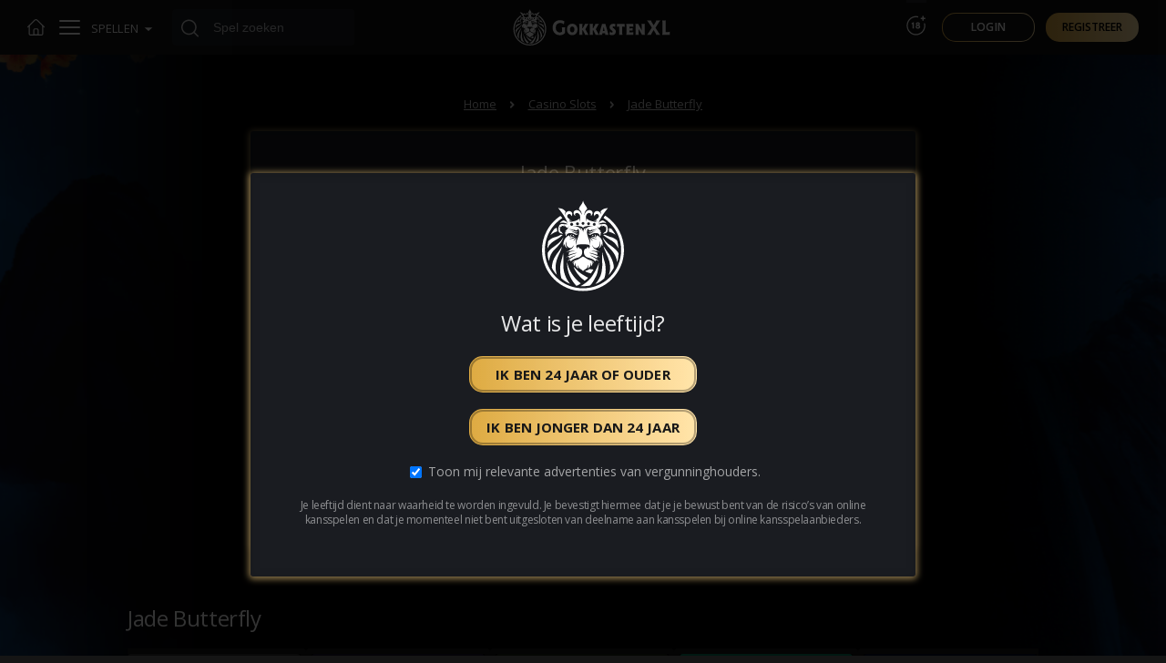

--- FILE ---
content_type: text/html; charset=UTF-8
request_url: https://www.gokkastenxl.nl/jade-butterfly-casino-slot
body_size: 8227
content:
<!DOCTYPE html><html lang="nl">
<head>
	<!-- LAYOUT CONTENT GAME -->
	<meta http-equiv="Content-Type" content="text/html; charset=utf-8" />
	<meta http-equiv="X-UA-Compatible" content="IE=edge" />
  <meta name="viewport" content="width=device-width, initial-scale=1.0, user-scalable=0" />
	<meta name="author" content="GokkastenXL.nl" />
	<meta name="description" content="Speel gratis of voor echt geld op de Jade Butterfly casino slot bij GokkastenXL.nl ✓ Beste casino bonussen ✓ Free spins ✓ Deposit bonus" />
	<meta name="keywords" content="Jade Butterfly casino slot" />
  <meta property="og:type" content="game" />
	<meta property="og:title" content="Speel op de Jade Butterfly casino slot bij GokkastenXL.nl" />
	<meta property="og:description" content="Speel gratis of voor echt geld op de Jade Butterfly casino slot bij GokkastenXL.nl ✓ Beste casino bonussen ✓ Free spins ✓ Deposit bonus" />
  <meta property="og:url" content="https://www.gokkastenxl.nl/jade-butterfly-casino-slot"/>
  <meta property="og:image" content="https://www.gokkastenxl.nl/Smartwins/assets/user/img/games/Other/"/>
  <meta property="og:locale" content="nl_NL" />
  <meta property="og:site_name" content="Gokkasten XL" />
  <meta name="twitter:card" content="summary" />
  <meta name="twitter:title" content="Speel op de Jade Butterfly casino slot bij GokkastenXL.nl" />
  <meta name="twitter:description" content="Speel gratis of voor echt geld op de Jade Butterfly casino slot bij GokkastenXL.nl ✓ Beste casino bonussen ✓ Free spins ✓ Deposit bonus" />
  <meta name="twitter:image" content="https://www.gokkastenxl.nl/Smartwins/assets/user/img/games/Other/" />
  <meta name="twitter:site" content="@GokkastenXL" />
  <meta name="twitter:creator" content="@GokkastenXL" />
	<title>Speel op de Jade Butterfly casino slot bij GokkastenXL.nl</title>
  <link rel="canonical" href="https://www.gokkastenxl.nl/jade-butterfly-casino-slot" />
  <style>
		html {
				background-color: #151515;
		}
        body {
            visibility: hidden !important;
        }

        a {
            color: #151515;
		        visibility: hidden !important;
        }
    </style>
		<link rel="stylesheet" type='text/css' href="https://www.gokkastenxl.nl/Smartwins/assets/user/css/style.min.css?20260115061230" media="screen"/>
		<link rel="stylesheet" type='text/css' href="https://www.gokkastenxl.nl/Smartwins/assets/user/css/gamepagestyle.min.css?v=20260115061230" media="screen"/>
		<link rel="stylesheet" type='text/css' href="https://www.gokkastenxl.nl/Smartwins/assets/user/css/animate.min.css?v2" media="screen"/>
		<link rel="stylesheet" type='text/css' href="https://www.gokkastenxl.nl/Smartwins/assets/user/css/fontawesome463.min.css" media="screen"/>
		<link rel="stylesheet" type='text/css' href="https://www.gokkastenxl.nl/Smartwins/assets/user/css/jquery-ui.min.css" media="screen">
		<link rel="apple-touch-icon" sizes="180x180" href="https://www.gokkastenxl.nl/Smartwins/favicon/apple-touch-icon.png?v=5">
		<link rel="icon" type="image/png" sizes="48x48" href="https://www.gokkastenxl.nl/Smartwins/favicon/favicon-48x48.png?v=5">
		<link rel="icon" type="image/png" sizes="32x32" href="https://www.gokkastenxl.nl/Smartwins/favicon/favicon-32x32.png?v=5">
		<link rel="icon" type="image/png" sizes="16x16" href="https://www.gokkastenxl.nl/Smartwins/favicon/favicon-16x16.png?v=5">
		<link rel="manifest" href="https://www.gokkastenxl.nl/Smartwins/favicon/site.webmanifest?v=5">
		<link rel="mask-icon" href="https://www.gokkastenxl.nl/Smartwins/favicon/safari-pinned-tab.svg?v=5" color="#151515">
  <meta name="msapplication-TileColor" content="#151515">
	<meta name="msapplication-config" content="/favicon/browserconfig.xml">
  <meta name="theme-color" content="#151515">
	<style>
		html {
				background-color: #151515;
		}
				body {
						visibility: visible !important;
				}

				a {
						visibility: visible !important;
				}
		</style><style>
    body {
        overflow-x: hidden;
        min-height: 100vh;
    }

        @media (max-width: 991px) {
            body {
            overflow: auto;
            }
        }
</style><!-- Google Tag Manager -->

<script>(function(w,d,s,l,i){w[l]=w[l]||[];w[l].push({'gtm.start':

new Date().getTime(),event:'gtm.js'});var f=d.getElementsByTagName(s)[0],

j=d.createElement(s),dl=l!='dataLayer'?'&l='+l:'';j.async=true;j.src=

'https://www.googletagmanager.com/gtm.js?id='+i+dl;f.parentNode.insertBefore(j,f);

})(window,document,'script','dataLayer','GTM-5MRJ94GT');</script>

<!-- End Google Tag Manager -->
</head>

<body><!-- Google Tag Manager (noscript) -->

<noscript><iframe src=https://www.googletagmanager.com/ns.html?id=GTM-5JKQZM8

height="0" width="0" style="display:none;visibility:hidden"></iframe></noscript>

<!-- End Google Tag Manager (noscript) -->

	<input type="hidden" id="baseUrl" value="https://www.gokkastenxl.nl" />
	<input type="hidden" id="baseAjaxPath" value="ajax" />
	<input type="hidden" id="themeName" value="Smartwins" />      <div class="gameback" style="background-image:url(/Smartwins/assets/uploads/games/jade-butterfly-logo-1920.png);"><div class="in"><!-- --></div></div><header class="gamepage">
<div class="container">

    <a class="logo" href="/">
    <img src="https://www.gokkastenxl.nl/Smartwins/assets/user/img/logo-gokkastenxl.svg" class="dlogo mdlogo" alt="Gokkasten Logo" />
    <img src="https://www.gokkastenxl.nl/Smartwins/assets/user/img/logo-gokkastenxl-mobiel.svg" class="mlogo" alt="Gokkasten Logo" />
    </a>
                <nav itemscope itemtype="http://schema.org/SiteNavigationElement">

                    <ul class="navbar-left">
                    <li class="homebtn" itemscope="itemscope" itemtype="https://www.schema.org/SiteNavigationElement">
                        <a href="/" title="Startpagina"><img src="https://www.gokkastenxl.nl/Smartwins/assets/user/img/2020/home_icon.svg" alt="Home" /></a>
                    </li>
                    <li class="mobile-only mmenushowbtn">
                        <button class="menubtn"><i></i><i></i><i></i></button>
                    </li>                    <li class="btnbox">
                        <button class="gamemenubtn">SPELLEN <img src="https://www.gokkastenxl.nl/Smartwins/assets/user/img/2020/down_icon.svg" alt="openen" /></button>
                            <ul class="gamesdropdown"><li itemscope="itemscope" itemtype="https://www.schema.org/SiteNavigationElement" class="">
<a href="/populaire-gokkasten">    <img src="https://www.gokkastenxl.nl/Smartwins/assets/user/img/2020/populaire-gokkasten_icon-light.svg" alt="Populaire Gokkasten" /><br>    <span>Populaire gokkasten</span>
</a>
</li><li itemscope="itemscope" itemtype="https://www.schema.org/SiteNavigationElement" class="">
<a href="/casino-slots">    <img src="https://www.gokkastenxl.nl/Smartwins/assets/user/img/2020/casino-slots_icon-light.svg" alt="Casino slots" /><br>    <span>Casino slots</span>
</a>
</li><li itemscope="itemscope" itemtype="https://www.schema.org/SiteNavigationElement" class="">
<a href="/klassieke-gokkasten">    <img src="https://www.gokkastenxl.nl/Smartwins/assets/user/img/2020/klassieke-gokkasten_icon-light.svg" alt="Klassieke Gokkasten" /><br>    <span >Klassieke gokkasten</span>
</a>
</li><li itemscope="itemscope" itemtype="https://www.schema.org/SiteNavigationElement" class="">
<a href="/online-casino">    <img src="https://www.gokkastenxl.nl/Smartwins/assets/user/img/ico-online-casino.svg" alt="Online casino" /><br>    <span>Online&nbsp;casino</span><span class="col2"></span>
</a>
</li><li itemscope="itemscope" itemtype="https://www.schema.org/SiteNavigationElement" class="">
<a href="/roulette">    <img src="https://www.gokkastenxl.nl/Smartwins/assets/user/img/2020/roulette_icon-light.svg" alt="Roulette en Meer" /><br>    <span>Roulette</span>
</a>
</li><li itemscope="itemscope" itemtype="https://www.schema.org/SiteNavigationElement" class="">
<a href="/jackpot">    <img src="https://www.gokkastenxl.nl/Smartwins/assets/user/img/ico-jackpot-light.svg" alt="Jackpot" /><br>    <span>Jackpot</span>
</a>
</li>
                            </ul>
                    </li>

                    <li class="gamesearch gampagesearch" >
                        <form action="/search" method="post" id="searchform">
                            <input type="text" class="" name="search" id="search" placeholder="Spel zoeken">
                            <button class="btn btn-search"><img src="https://www.gokkastenxl.nl/Smartwins/assets/user/img/2020/search_icon-light.svg" alt="zoeken"></button>
                            <div class="loop"><img src="https://www.gokkastenxl.nl/Smartwins/assets/user/img/2020/search_icon-light.svg" alt="zoeken"></div>
                        </form>
                    </li>                    </ul>
                    <ul class="navbar-left mmenu mmenushow">
                            <li class="" itemscope="itemscope" itemtype="https://www.schema.org/SiteNavigationElement">
                                <a href="/tips-en-trucs-gokkasten">Tips &amp; Trucs</a>
                            </li>
                            <li itemscope="itemscope" itemtype="https://www.schema.org/SiteNavigationElement">
                                <a href="/casino-bonus">Acties</a>
                            </li>
                            <li itemscope="itemscope" itemtype="https://www.schema.org/SiteNavigationElement">
                                <a href="/blog">Blog</a>
                            </li>
                            <li itemscope="itemscope" itemtype="https://www.schema.org/SiteNavigationElement" class="mobile-only mmenushowbtn">
                                <a href="/cashback-bonus">Promoties</a>
                            </li>                            <li class="gamesearch mobilenavsearch" >
                                <form action="/search" method="post" id="searchformmob">
                                    <input type="text" class="input-search" name="search" id="search_responsive" placeholder="Spel zoeken">
                                    <button class="btn btn-search"><img src="https://www.gokkastenxl.nl/Smartwins/assets/user/img/2020/search_icon-light.svg" alt="zoeken"></button>
                                </form>
                            </li>
                            <li class="mobile-only mmenushowbtn">
                                <hr />
                            </li>
                            <li itemscope="itemscope" itemtype="https://www.schema.org/SiteNavigationElement" class="mobile-only mmenushowbtn">
                                <a href="/verantwoord-spelen">Verantwoord spelen</a>
                            </li>
                            <li itemscope="itemscope" itemtype="https://www.schema.org/SiteNavigationElement" class="mobile-only mmenushowbtn">
                                <a href="/faq">Veelgestelde vragen</a>
                            </li>
                            <li itemscope="itemscope" itemtype="https://www.schema.org/SiteNavigationElement" class="mobile-only mmenushowbtn">
                                <a href="/algemene-voorwaarden">Privacy beleid</a>
                            </li>
                            <li itemscope="itemscope" itemtype="https://www.schema.org/SiteNavigationElement" class="mobile-only mmenushowbtn">
                                <a href="/contact">Contact</a>
                            </li>
                            <li class="mobile-only socials mmenushowbtn">
                                <hr />
                                <a href="https://twitter.com/GokkastenXL" rel="nofollow" class="social twitter"><img src="https://www.gokkastenxl.nl/Smartwins/assets/user/img/2020/twitter_icon.svg" alt="Volg ons op Twitter" /></a>
                                <a href="https://www.youtube.com/channel/UCPvS3T59Tg5E2v24iqI2_bQ" rel="nofollow" class="social youtube"><img src="https://www.gokkastenxl.nl/Smartwins/assets/user/img/2020/youtube_icon.svg" alt="Volg ons op Youtube" /></a>
                            </li>
                        <li class="mobile-only closemenu mmenushowbtn">
                            <img src="https://www.gokkastenxl.nl/Smartwins/assets/user/img/2020/close_icon.svg" alt="Sluit menu" />
                        </li>
                    </ul>
                </nav>

                        <ul class="navbar-right">
                            <li class="plus18top"><a href="/verantwoord-spelen"><img src="https://www.gokkastenxl.nl/Smartwins/assets/user/img/18-plus-logo-single.svg" alt="18+ Wat kost gokken jou? Stop op tijd." /></a></li>
                            <li itemscope="itemscope" itemtype="https://www.schema.org/SiteNavigationElement" class="promotop">
                                <a href="/casino-bonus"><img src="https://www.gokkastenxl.nl/Smartwins/assets/user/img/2020/promo_icon.svg" alt="Promoties"/> <span>Promoties</span></a>
                            </li>                                <li>
                                    <a href="#" class="generalbtn" id="menu-login" ><span>Login</span></a>
                                </li>
                                <li>
                                    <a href="#" class="generalbtn" id="menu-register"><i>Registreer</i></a>
                                </li>                        </ul>        </div>

</header>

<div class="container contents-game contentOther">


	<div itemscope itemtype="http://schema.org/VideoGame">		<meta itemprop="name" content="Jade Butterfly" />
		<meta itemprop="description" content="Speel gratis of voor echt geld op de Jade Butterfly casino slot bij GokkastenXL.nl ✓ Beste casino bonussen ✓ Free spins ✓ Deposit bonus" />
    <meta itemprop="applicationCategory" content="Game" />
    <meta itemprop="genre" content="Gambling" />
    <meta itemprop="operatingSystem" content="Windows,Apple,Android" />
		<meta itemprop="gamePlatform" content="WebBrowser,Desktop,Mobile,Tablet" />
		<meta itemprop="gameServer" content="Other" />
		<meta itemprop="playMode" content="single-player" />
		<meta itemprop="keywords" content="Jade Butterfly casino slot" />
		<meta itemprop="provider" content="GokkastenXL.nl" />
		<meta itemprop="thumbnailUrl" content="https://www.gokkastenxl.nl/Smartwins/assets/user/img/games/Other/icons/" />
		<meta itemprop="image" content="https://www.gokkastenxl.nl/Smartwins/assets/user/img/games/Other/" />
		<meta itemprop="url" content="https://www.gokkastenxl.nl/jade-butterfly-casino-slot" />
	</div>

	<input type="hidden" id="aspectRatio" value="16:10" />
                <div class="game-login">

                    <div class="breadcrumblist">
                        <ol itemscope itemtype="http://schema.org/BreadcrumbList">
                            <li itemprop="itemListElement" itemscope itemtype="http://schema.org/ListItem"><a href="/" itemprop="item"><span itemprop="name">Home</span></a>
                            <meta itemprop="position" content="1" />
                            </li>                            <li itemprop="itemListElement" itemscope itemtype="http://schema.org/ListItem"> <img src="https://www.gokkastenxl.nl/Smartwins/assets/user/img/2020/breadcrumb_icon.svg" alt="breadcrumb icoon" class="fa-replacement"> <a href="/casino-slots" itemprop="item"><span itemprop="name">Casino Slots</span></a>
                            <meta itemprop="position" content="2" /></li>
                            <li itemprop="itemListElement" itemscope itemtype="http://schema.org/ListItem"> <img src="https://www.gokkastenxl.nl/Smartwins/assets/user/img/2020/breadcrumb_icon.svg" alt="breadcrumb icoon" class="fa-replacement"> <a href="https://www.gokkastenxl.nl/jade-butterfly-casino-slot" itemprop="item"><span itemprop="name">Jade Butterfly</span></a>
                            <meta itemprop="position" content="3" /></li>                        </ol></div>

                    <div class="gameinfo">

                        <p class="gamename">Jade Butterfly</p>                        <div class="game-img-wrapper"><div class="imgholder"><img src="/Smartwins/assets/uploads/games/jade-butterfly-logo-450.png" alt="Jade Butterfly" title="Jade Butterfly" class="imgin"></div></div>
                        <a href="#" id="playgame" class="generalbtn"><em>Speel demoversie</em></a>                              <a href="#" id="game-register" class="generalbtn"><span>Blijf op de hoogte</span></a>                    </div>

                    <div id="content-title" class="game-page-title">
                        <h1>Jade Butterfly</h1><p>  <h3 class="section-title top5title"></h3>
  <div class="top5container">
  <div class="gameoverview top5">          <a href="/affiliate?to=https%3A%2F%2F777nl.livepartners.com%2Fclick.php%3Fz%3D175508" target="_blank">
            <div class="imgcontainer" style="background-image:url(/Smartwins/assets/uploads/777-nl.jpg)"><span>777.nl</span></div>
            <div class="desc" style="background-color:#050505; color:#FFFFFF;">100% bonus tot € 250</div>
            <div class="casino-go">Naar casino <img src="https://www.gokkastenxl.nl/Smartwins/assets/user/img/naar-casino.png" alt="Naar777.nl" /></div>
          </a>          <a href="/affiliate?to=https%3A%2F%2Frecord.goldruncasinoaffiliates.nl%2F_NWaGc-1EuRzUOsjNOfgKeWNd7ZgqdRLk%2F3%2F" target="_blank">
            <div class="imgcontainer" style="background-image:url(/Smartwins/assets/uploads/goldrun-casino-logo.jpg)"><span>Goldrun casino</span></div>
            <div class="desc" style="background-color:#4B4469; color:#FFFFFF;">100% tot € 250</div>
            <div class="casino-go">Naar casino <img src="https://www.gokkastenxl.nl/Smartwins/assets/user/img/naar-casino.png" alt="NaarGoldrun casino" /></div>
          </a>          <a href="/affiliate?to=https%3A%2F%2Fmedia.comeon.nl%2Ftracking.php%3Ftracking_code%26%2338%3Baid%3D118608%26%2338%3Bmid%3D9244%26%2338%3Bsid%3D455458%26%2338%3Bpid%3D3533" target="_blank">
            <div class="imgcontainer" style="background-image:url(/Smartwins/assets/uploads/comeon.jpg)"><span>ComeOn</span></div>
            <div class="desc" style="background-color:#000000; color:#FFFFFF;">220 free spins</div>
            <div class="casino-go">Naar casino <img src="https://www.gokkastenxl.nl/Smartwins/assets/user/img/naar-casino.png" alt="NaarComeOn" /></div>
          </a>          <a href="/affiliate?to=https%3A%2F%2Fcasino.bet365.nl%2Fopening-bonus%3Faffiliate%3D365_03171106" target="_blank">
            <div class="imgcontainer" style="background-image:url(/Smartwins/assets/uploads/bet365.jpg)"><span>bet365</span></div>
            <div class="desc" style="background-color:#01543e; color:#ffffff;">Maximaal 500 free spins</div>
            <div class="casino-go">Naar casino <img src="https://www.gokkastenxl.nl/Smartwins/assets/user/img/naar-casino.png" alt="Naarbet365" /></div>
          </a>          <a href="/affiliate?to=https%3A%2F%2Fwww.vbet.nl%2Fnl%2Faffiliates%2F%3Fbtag%3D2508311_l378382" target="_blank">
            <div class="imgcontainer" style="background-image:url(/Smartwins/assets/uploads/vbet-logo.jpg)"><span>Vbet</span></div>
            <div class="desc" style="background-color:#1E2E44; color:#FFFFFF;">250 free spins</div>
            <div class="casino-go">Naar casino <img src="https://www.gokkastenxl.nl/Smartwins/assets/user/img/naar-casino.png" alt="NaarVbet" /></div>
          </a>  </div>
  <div class="shadow"></div>
  </div></p><p>Jade Butterfly is een <a href="https://www.gokkastenxl.nl/casino-slots">online casino slot</a> van Pragmatic Play, waarin vooral veel bloemen en vlinders te vinden zijn. De spelmaker heeft hierbij gekozen voor een Oosters tintje, met roze bloesembomen op de achtergrond en lotusbloemen op de rollen.</p><p>Het spel speelt zich af op grote hoogte, boven de wolken. Het is echter niet hoog genoeg om nog enkele bergtoppen te kunnen bewonderen. De Jade Butterfly slot beschikt over 5x4 symbolen, waarbij de winlijnen zijn ingewisseld voor Ways to Win, met 1.024 verschillende winmanieren.</p><h2>Slot Features van Jade Butterfly</h2><p>Jade Butterfly slot bezit 1 echte feature, als je de optionele Respins wegdenkt. Het gaat hier om de bekende <a href="https://www.gokkastenxl.nl/casino-free-spins-bonus">Free Spins</a>.</p><h3>Respins feature</h3><p>Zodra je een eerste betaalde inzet hebt geplaatst, kun je daarna eventueel gebruikmaken van de Respin-optie die onder elke rol is aangebracht. Daarmee kun je rollen onafhankelijk van elkaar in beweging brengen, bedoeld om winkansen te vergroten of juist mogelijk betere winlijnen te kunnen vormen.</p><p>Wat je hiervoor betaalt, hangt af van hoe interessant het is om een bepaalde reel zelfstandig rond te laten spinnen, maar de prijs daarvan kan flink oplopen.</p><h3>Free Spins</h3><p>Draai je ten minste 3 scatters, dan trigger je daarmee de Free Spins-feature, bestaande ut 13 gratis draaibeurten. Hier gebeurt verder niets speciaals, behalve dat er een standaard-multiplier van x3 actief is.</p><p>Het is mogelijk om deze feature tot in de oneindigheid te re-triggeren.</p><h2>Game symbolen en RTP</h2><p>De groenblauwe vlinder is de wild van Jade Butterfly video game. Deze komt tijdens het basisspel alleen voor op rol 2 en 4. Tijdens Free Spins is dit ook op rol 3. Jokers kunnen elk symbool vervangen, behalve de scatter.</p><p>De scatter is het 'Free Spins'-symbool en is zelf ook geld waard. Hiervoor heb je minimaal 2 scatters in beeld nodig. Maximale winst voor een vijftal bedraagt 100x de inzet.</p><p>Met een medium variantie is winnen niet extreem lastig gemaakt. Ook de RTP is netjes, met 96,47%.</p>                    </div>


                </div>

  	<div class="iframe-outter gameframeOther" id="iframe-outter">
	    <div class="iframe-responsive" id="game-iframe">	    	    <iframe id="gameload" name="gameload" src="https://www.gokkastenxl.nl/Smartwins/assets/user/img/gamframe-loading.gif" width="100"></iframe>            <button type="button" class="closegame"><img src="https://www.gokkastenxl.nl/Smartwins/assets/user/img/2020/close_icon.svg" alt="sluiten"/></button>
            <p class="layergamename">Jade Butterfly</p>
	    </div>
  	</div>
    <!-- <div class="gamelivebar"><a href="#" id="game-live" class="generalbtn"><em><img src="https://www.gokkastenxl.nl/Smartwins/assets/user/img/2020/euro-icon.svg" alt="Speel voor geld"/> Speel voor geld</em></a></div> -->    <div class="gamelivebar"><a href="/affiliate?to=https%3A%2F%2Fcasino.betmgm.nl%2Fredirect.aspx%3Fpid%3D3778065%26%2338%3Bbid%3D20802" target="_blank" id="game-live" class="speelvoorgeldbtn"><img src="https://www.gokkastenxl.nl/Smartwins/assets/user/img/2020/speel-voor-geld.png" alt="Speel voor geld"/></a></div></div>
<div class="playlivehtml" style="display: none; position:fixed; background-color:#0b002b; z-index:99999999; top:0;left:0; width:100vw; height:100vh; box-sizing: border-box;">U wordt over enkele seconden door verwezen naar de LIVE versie</div>

  }
}  <div class="stickycasino_c">
    <a href="/affiliate?to=https%3A%2F%2Fcasino.betmgm.nl%2Fredirect.aspx%3Fpid%3D3778065%26%2338%3Bbid%3D20802" class="stickycasino" target="_blank">
      <div class="imgcontainer" style="background-image:url(/Smartwins/assets/uploads/420-x-280-BetMGM.jpg)"><span>BetMGM</span></div>
      <div class="desc" >
        <strong>BetMGM</strong>
        <p>Tot 1000 free spins</p>
      </div>
      <div class="casino-go"><span>Naar casino</span><img src="https://www.gokkastenxl.nl/Smartwins/assets/user/img/naar-casino.png" alt="NaarBetMGM" class="arrow" /></div>
    </a>
  </div><div class="modalwrapper loginlayer">
<div class="modalwrapperback"></div>
    <input type="hidden" id="minLengthEmail" value="" />
    <input type="hidden" id="minLengthPassword" value="" />
    <input type="hidden" id="minLengthUsername" value="" />
    <input type="hidden" id="msgModalPasswordNoMatch" value="Sorry, the passwords you entered do not match" />

    <div class="modal">
                    <button type="button" class="close closewrapper"><img src="https://www.gokkastenxl.nl/Smartwins/assets/user/img/2020/close_icon.svg" alt="Sluit menu" /></button>
                            <div class="login-box">
                                <div id="loginBoxModal" >
                                        <div class="title">Login</div>
                                          <img src="https://www.gokkastenxl.nl/Smartwins/assets/user/img/2020/user_icon.svg" class="usericon" alt="user informatie" />
                                        <form id="loginFormModal" class="login-form" action="/user/login" method="POST" enctype="application/x-www-form-urlencoded">
                                            <input type="hidden" name="csrf_name" value="csrf452325183" />
                                            <input type="hidden" name="csrf_value" value="745620cf54ba342262087a73ea5c0bb1" />
                                            <input type="hidden" name="login[remember]" value="0" />
                                                <label>Gebruikersnaam</label>
                                                <input id="login-username" type="text" class="form-control" name="login[identifier]" pattern=".{2,64}" required title="Gebruikersnaam of e-mail moet tussen de 3 en 64 karakters lang zijn" value="" placeholder="Gebruikersnaam of e-mail" />
                                                <label>Wachtwoord</label>
                                                <input id="login-password" type="password" class="form-control" name="login[password]" pattern=".{6,64}" required title="Het wachtwoord moet tenminste 6 karakters lang zijn" placeholder="Wachtwoord" />
                                                <div class="text-center">
                                                    <input type="hidden" name="returnurl" class="returnurl">
                                                    <input type="hidden" name="returnurlerror" class="returnurlerror">
                                                    <button id="btnLoginSubmit" class="generalbtn" name="submit" type="submit"><i>Login</i></button>
                                                </div>
                                            <div class="text-center"><a id="passwordresetlink" href="#" onclick="$('#loginBoxModal').hide(); $('#passwordresetBoxModal').fadeIn(1000)">Wachtwoord vergeten?</a></div>

                                                <div class="text-center modalfootertxt">Nog geen account?                                                         <a href="#" onClick="$('#loginBoxModal').hide(); $('#registerBoxModal').fadeIn(1000)">Registreer je hier</a>
                                                </div>
                                        </form>

                            </div>

                            <div id="registerGameBoxModal" class="register-box display-none">
                                    <div class="title actietitle">Nieuwsbrief</div>

                                    <div class="actiemodaltxt">
                                      We hebben regelmatig leuke bonussen die je bij een legaal online casino kunt activeren.
                                      <br>Registreer je hieronder voor onze nieuwsbrief en blijf op de hoogte.
                                    </div>

                                            <form id="registerGameFormModal" class="form-horizontal" action="/user/register" method="POST" enctype="application/x-www-form-urlencoded">
                                                <input type="hidden" name="csrf_name" value="csrf452325183" />
                                                <input type="hidden" name="csrf_value" value="745620cf54ba342262087a73ea5c0bb1" />

                                                    <label for="email" >Email</label>
                                                    <input type="email" class="form-control" name="register[email]" required placeholder="E-mailadres" />

                                                    <label for="username" >Gebruikersnaam</label>
                                                    <input type="text" class="form-control" name="register[username]" required pattern=".{2,64}" title="Gebruikersnaam moet tussen de 3 en 64 karakters lang zijn" placeholder="Gebruikersnaam" />

                                                    <label for="password" >Wachtwoord</label>
                                                    <input type="password" class="form-control" name="register[password1]" pattern=".{6,64}" required title="Het wachtwoord moet tenminste 6 karakters lang zijn" placeholder="Wachtwoord" />

                                                    <div class="checkboxcontainer">
                                                        <input id="age" type="checkbox" name="register[age]" value="1" required />
                                                        <label for="age">Ik ben ouder dan 24 en wil bonussen ontvangen</label>
                                                    </div>
                                                    <div class="checkboxcontainer">
                                                        <input id="privacy" type="checkbox" name="register[privacy]" value="1" required /><label for="privacy">Ik ga akkoord met de</label> <a href="/privacy-beleid-casino" target="_blank">privacyverklaring</a>                                                    </div>

                                                    <div class="col-sm-12 controls text-left submitcontainer">
                                                    <input type="hidden" name="returnurl" class="returnurl2">
                                                    <input type="hidden" name="returnurlerror" class="returnurlerror2">
                                                    <input type="hidden" name="special" class="special">
                                                    <input type="hidden" name="nb" class="nb" value="1">
                                                        <button id="btnRegisterSubmit1" class="generalbtn" name="submit" type="submit"><i>Schrijf je in</i></button>
                                                    </div>
                                            </form>
                            </div>

                            <div id="registerBoxModal" class="register-box display-none">
                                    <div class="title">Registreer nieuw account</div>
                                      <img src="https://www.gokkastenxl.nl/Smartwins/assets/user/img/2020/user_icon.svg" class="usericon" alt="user informatie" />

                                            <form id="registerFormModal" class="form-horizontal" action="/user/register" method="POST" enctype="application/x-www-form-urlencoded">
                                                <input type="hidden" name="csrf_name" value="csrf452325183" />
                                                <input type="hidden" name="csrf_value" value="745620cf54ba342262087a73ea5c0bb1" />
                                                <div id="registeralert" class="alert alert-danger col-sm-12 display-none"></div>

                                                    <label for="email" >Email</label>
                                                    <input type="email" class="form-control" id="email" name="register[email]" required placeholder="E-mailadres" />

                                                    <label for="username" >Gebruikersnaam</label>
                                                    <input type="text" class="form-control" id="username" name="register[username]" required pattern=".{2,64}" title="Gebruikersnaam moet tussen de 3 en 64 karakters lang zijn" placeholder="Gebruikersnaam" />

                                                    <label for="password" >Wachtwoord</label>
                                                    <input type="password" class="form-control" id="password" name="register[password1]" pattern=".{6,64}" required title="Het wachtwoord moet tenminste 6 karakters lang zijn" placeholder="Wachtwoord" />
                                                    <div class="col-sm-12 controls text-center">
                                                    <input type="hidden" name="returnurl" class="returnurl">
                                                    <input type="hidden" name="returnurlerror" class="returnurlerror">
                                                    <input type="hidden" name="special" class="special2">
                                                        <button id="btnRegisterSubmit2" class="generalbtn" name="submit" type="submit"><i>Aanmelden</i></button>
                                                    </div>

                                                <div class="text-center modalfootertxt"><a id="signinlink" href="#" onclick="$('#registerBoxModal').hide(); $('#registerGameBoxModal').hide(); $('#loginBoxModal').fadeIn(1000)">Login</a></div>
                                            </form>
                            </div>

                            <div id="passwordresetBoxModal" class="passwordreset-box display-none">
                                    <div class="title">Wachtwoord opnieuw instellen</div>
                                      <img src="https://www.gokkastenxl.nl/Smartwins/assets/user/img/2020/user_icon.svg" class="usericon" alt="user informatie" />

                                        <form id="passwordresetFormModal" class="form-horizontal passwordreset-form" action="/user/passwordResetRequest" method="POST" enctype="application/x-www-form-urlencoded">
                                            <input type="hidden" name="csrf_name" value="csrf452325183" />
                                            <input type="hidden" name="csrf_value" value="745620cf54ba342262087a73ea5c0bb1" />
                                            <div id="resetpasswordalert" class="alert alert-danger col-sm-12 resetpassword-alert display-none"></div>

                                                <label for="reset_email" >Email</label>
                                                <input type="email" class="form-control" id="reset_email" name="email" required placeholder="E-mailadres" />

                                                <div class="text-center">
                                                    <button id="btnPasswordResetSubmit" class="generalbtn" name="submit" type="submit"><i>Versturen</i></button>
                                                </div>

                                                <div class="text-center modalfootertxt">Nog geen account?                                                    <a href="#" onClick="$('#passwordresetBoxModal').hide(); $('#registerBoxModal').fadeIn(1000)">Registreer je hier</a>
                                                </div>
                                        </form>

                                </div>
                            </div>

    </div>
</div><div class="msgbox">
<div class="in" id="msgcontent">
</div>
<button type="button" class="closemsgbox"><img src="https://www.gokkastenxl.nl/Smartwins/assets/user/img/2020/close_icon.svg" alt="Sluit menu" /></button>
</div><div class="agewall">
  <div class="container">
  <img src="https://www.gokkastenxl.nl/Smartwins/assets/user/img/logo-gokkastenxl-mobiel.svg" class="agelogo" alt="Gokkasten Logo" />
    <p>Wat is je leeftijd?</p>
		<form action="https://www.gokkastenxl.nl/agecheck" method="post">
    <button id="24plus" class="generalbtn btn1" name="24plus" value="24plus"><em>Ik ben 24 jaar of ouder</em></button>
    <button id="24min" class="generalbtn btn2" name="24min" value="24min"><em>Ik ben jonger dan 24 jaar</em></button>
    <div class="radio">
      <input type="checkbox" id="personalads" name="personalads" value="1" checked> <label for="personalads">Toon mij relevante advertenties van vergunninghouders.</label>
    </div>
    <p class="agewarning">Je leeftijd dient naar waarheid te worden ingevuld. Je bevestigt hiermee dat je je bewust bent van de risico’s van online kansspelen en dat je momenteel niet bent uitgesloten van deelname aan kansspelen bij online kansspelaanbieders.</p>
	</form>
  </div>
</div>
<script src="https://www.gokkastenxl.nl/Smartwins/assets/user/js/jquery-3.5.1.min.js"></script>
<script src="https://www.gokkastenxl.nl/Smartwins/assets/user/js/jquery.jscroll.min.js"></script>
<script type="text/javascript" src="https://www.gokkastenxl.nl/Smartwins/assets/user/js/custom.min.js?20260115061230"></script>
<script src="https://www.gokkastenxl.nl/Smartwins/assets/user/js/ui2/jquery-ui.min.js"></script>
<script src="https://www.gokkastenxl.nl/Smartwins/assets/user/js/autocomplete-static.min.js"></script>
<!--[if lt IE 9]>
<script src="https://oss.maxcdn.com/html5shiv/3.7.3/html5shiv.min.js"></script>
<script src="https://oss.maxcdn.com/respond/1.4.2/respond.min.js"></script>
<![endif]-->
	<script type="text/javascript" rel="nofollow">

    	$(document).ready(function() {
            $('.returnurl').val('/jade-butterfly-casino-slot');
            $('.returnurlerror').val('/jade-butterfly-casino-slot');
            $('.returnurl2').val('/jade-butterfly-casino-slot');
            $('.returnurlerror2').val('/jade-butterfly-casino-slot');
            $('.special').val('gameactie');
            $('.special2').val('gameactie');


            $(".closegame").click(function(event) {
                location.reload();
            });

            $("#playgame").click(function(event) {
              var gamurl = 'https://demogamesfree.pragmaticplay.net/gs2c/openGame.do?lang=en&amp;cur=USD&amp;websiteUrl=https%3A%2F%2Fclienthub.pragmaticplay.com%2F&amp;gcpif=4513&amp;gameSymbol=vs1024butterfly&amp;jurisdiction=99&amp;lobbyUrl=https://clienthub.pragmaticplay.com/slots/game-library/';
              var div = document.createElement('div');
              div.innerHTML = gamurl
              var decoded = div.firstChild.nodeValue;

              $('#gameload').attr('src',decoded);
                $(".game-login").hide();
                $(".iframe-outter").show();
                  $(".gamelivebar").show();
                // $("#content-title").addClass('game-page-title-hide');
                // $(".gamedesc").addClass('game-desc-hide');
                $(".contents-game").addClass('contents-game-play');

            });            $('#gameload2').on('load', function () {
               // alert($('#gameload2').attr('data'));
            });

    	});

	</script><!-- Google Analytics -->
<script>
(function(i,s,o,g,r,a,m){i['GoogleAnalyticsObject']=r;i[r]=i[r]||function(){
(i[r].q=i[r].q||[]).push(arguments)},i[r].l=1*new Date();a=s.createElement(o),
m=s.getElementsByTagName(o)[0];a.async=1;a.src=g;m.parentNode.insertBefore(a,m)
})(window,document,'script','https://www.google-analytics.com/analytics.js','ga');

ga('create', 'UA-100466608-1', 'auto');
ga('send', 'pageview');
</script>
<!-- End Google Analytics -->
<iframe src="https://www.gokkastenxl.nl/token" id="tokenif" style="width:0; height:0px; visibility:hidden; position:absolute;"></iframe>
</body>
</html>


--- FILE ---
content_type: text/html; charset=UTF-8
request_url: https://www.gokkastenxl.nl/token
body_size: -45
content:
csrf2069248568,a2179d4fea925123b1fe386c54829130

--- FILE ---
content_type: text/css
request_url: https://www.gokkastenxl.nl/Smartwins/assets/user/css/style.min.css?20260115061230
body_size: 15350
content:
@import url(https://fonts.googleapis.com/css?family=Open+Sans:400,300,600,700);html,body{height:100%;-webkit-overflow-scrolling:touch;margin:0;padding:0}html{font-size:18px}body{background-color:#151515;font-family:'Open Sans', Arial}.container{width:calc(100% - 60px) !important;max-width:1237px;margin:0 auto;-webkit-box-sizing:border-box;-moz-box-sizing:border-box;box-sizing:border-box}.container:after{content:"";display:table;clear:both}@media (max-width: 980px){.container{width:calc(100% - 30px) !important}}button{border:none !important;webkit-appearance:none !important;-moz-appearance:none !important;appearance:none !important;background:none !important;cursor:pointer}button:focus,input:focus{outline:0}h1,h2,h3,h4{font-family:'Open Sans', Arial;font-style:normal;font-weight:400;font-size:22px;line-height:24px;letter-spacing:-0.383962px;color:rgba(255,255,255,0.9)}h1{font-size:24px}@media (max-width: 1024px){h1{font-size:20px}}h2{font-size:22px}@media (max-width: 1024px){h2{font-size:18px}}h3{font-size:18px}@media (max-width: 1024px){h3{font-size:16px}}header{display:block;background-color:#151515;position:fixed;width:100%;left:0px;top:0px;z-index:4;height:60px}@media (max-width: 480px){header{height:56px}}@media screen and (orientation: landscape) and (max-width: 820px){header{height:56px}}header .container{position:relative;padding-right:0px;max-width:1700px}@media (max-width: 1270px){header .container{width:calc(100% - 40px) !important}}@media (max-width: 1024px){header .container{width:100% !important}}@media (max-width: 720px){header .container{position:static}}header .logo{display:block;padding:12px 0 0 0;margin:0 auto;width:156px;-webkit-box-sizing:border-box;-moz-box-sizing:border-box;box-sizing:border-box;text-align:center}@media (max-width: 980px){header .logo{padding-top:15px;width:130px}}@media (max-width: 700px){header .logo{text-align:left;width:40px;margin:0 0 0 90px;padding-top:10px}}@media (max-width: 480px){header .logo{margin-left:54px}}@media (max-width: 430px){header .logo{width:40px;padding-top:10px}}header .logo .dlogo{height:36px;width:auto}@media (max-width: 1366px){header .logo .dlogo{height:33px}}@media (max-width: 980px){header .logo .dlogo{height:31px}}@media (max-width: 480px){header .logo .dlogo{height:28px}}@media (max-width: 700px){header .logo .dlogo{display:none}}header .logo .mlogo{display:none}@media (max-width: 700px){header .logo .mlogo{display:block;height:36px}}header .logo .hlogo{height:48px;margin-top:-8px}@media (max-width: 980px){header .logo .hlogo{height:44px}}@media (max-width: 480px){header .logo .hlogo{height:38px}}header .logo .mdlogo{height:40px;margin-top:-2px}@media (max-width: 980px){header .logo .mdlogo{height:38px;margin-top:-4px}}@media (max-width: 600px){header .logo .mdlogo{height:36px}}@media screen and (orientation: landscape) and (max-width: 820px){header .logo .mdlogo{height:36px}}header .logo .smlogo{height:20px;margin-top:10px}@media (max-width: 980px){header .logo .smlogo{height:18px}}@media (max-width: 480px){header .logo .smlogo{height:16px}}header .menubtn{width:23px;height:30px;padding:0px;-webkit-box-sizing:border-box;-moz-box-sizing:border-box;box-sizing:border-box;opacity:1;cursor:pointer;margin:14px -10px 0 0}@media (max-width: 480px){header .menubtn{margin-top:13px}}@media screen and (orientation: landscape) and (max-width: 820px){header .menubtn{margin-top:13px}}header .menubtn i{display:block;background-color:#fff;height:2px;margin-bottom:5px;border-radius:1px}header .menubtn:hover{opacity:1.0}header .homebtn a{line-height:63px}@media (max-width: 480px){header .homebtn{display:none !important}}header .gamemenubtn{color:#fff;font-family:'Open Sans', Arial;font-style:normal;font-weight:400;font-size:13px;line-height:normal;margin:18px 0 0 0;letter-spacing:0.0981132px;text-transform:uppercase;opacity:1}@media (max-width: 480px){header .gamemenubtn{margin-top:14px}}@media screen and (orientation: landscape) and (max-width: 820px){header .gamemenubtn{margin-top:14px}}header .gamemenubtn img{float:right;margin:8px 0 0 6px}header .gamemenubtn:hover{opacity:1}header .navbar-left,header .navbar-right{position:absolute;top:0;height:60px;list-style:none;padding:0;margin:0px;display:block;width:auto}@media (max-width: 480px){header .navbar-left,header .navbar-right{height:40px}}header .navbar-left li,header .navbar-right li{list-style:none;padding:0px;margin:0px 20px 0 0;float:left;display:block;width:auto;height:60px;line-height:54px;-webkit-box-sizing:border-box;-moz-box-sizing:border-box;box-sizing:border-box;border-top:3px solid #151515}@media (max-width: 1366px){header .navbar-left li,header .navbar-right li{margin:0px 16px 0 0}}@media (max-width: 980px){header .navbar-left li,header .navbar-right li{margin:0px 12px 0 0}}@media (max-width: 480px){header .navbar-left li,header .navbar-right li{height:56px;line-height:normal}}header .navbar-left li a,header .navbar-right li a{opacity:1.0;font-family:'Open Sans', Arial;font-style:normal;font-weight:400;font-size:12px;letter-spacing:0.0981132px;text-transform:uppercase;text-decoration:none;color:#FFFFFF;mix-blend-mode:normal}@media (max-width: 1024px){header .navbar-left li a,header .navbar-right li a{font-size:11px}}header .navbar-left li a:hover,header .navbar-right li a:hover{color:#ecd4a2}header .navbar-left li a img,header .navbar-right li a img{width:auto;height:18px}header .navbar-left li .generalbtn,header .navbar-right li .generalbtn{opacity:1;min-width:100px}header .navbar-left li .generalbtn p,header .navbar-left li .generalbtn span,header .navbar-left li .generalbtn i,header .navbar-right li .generalbtn p,header .navbar-right li .generalbtn span,header .navbar-right li .generalbtn i{padding:0 10px !important}@media (max-width: 860px){header .navbar-left li .generalbtn,header .navbar-right li .generalbtn{margin-top:12px;font-size:12px;min-width:80px}header .navbar-left li .generalbtn p,header .navbar-left li .generalbtn span,header .navbar-left li .generalbtn i,header .navbar-right li .generalbtn p,header .navbar-right li .generalbtn span,header .navbar-right li .generalbtn i{padding:0 8px !important}}@media (max-width: 480px){header .navbar-left li .generalbtn,header .navbar-right li .generalbtn{min-width:15px}}@media (max-width: 480px){header .navbar-left li .generalbtn,header .navbar-right li .generalbtn{line-height:28px}}@media screen and (orientation: landscape) and (max-width: 820px){header .navbar-left li .generalbtn,header .navbar-right li .generalbtn{line-height:28px}}header .navbar-left .active,header .navbar-right .active{border-top:3px solid #ce992e}header .navbar-left{left:0px}header .navbar-left li.btnbox{line-height:normal;margin-right:0}@media (max-width: 1024px){header .navbar-left{padding-left:14px}}@media (max-width: 720px){header .navbar-left{padding-left:18px}header .navbar-left li{margin-right:15px}}header .navbar-right{right:0px}@media (max-width: 1024px){header .navbar-right{right:15px}}@media (max-width: 480px){header .navbar-right{right:12px}}header .navbar-right li{border-top:none;margin:0 0 0 12px}@media (max-width: 980px){header .navbar-right li{margin-left:8px}}@media (max-width: 720px){header .navbar-right li{margin-left:6px}}header .navbar-right li.promotop{border-top:3px solid #24262C;margin-right:12px;font-family:'Open Sans', Arial;font-style:normal;font-weight:400;font-size:12px;letter-spacing:0.0981132px;text-transform:uppercase;text-decoration:none;color:#FFFFFF;mix-blend-mode:normal}header .navbar-right li.promotop:hover{opacity:1}header .navbar-right li.promotop img{width:auto;height:18px;float:left;margin:16px 6px 0 0}@media (max-width: 480px){header .navbar-right li.promotop img{margin:15px 4px 0 0}}@media (max-width: 1366px){header .navbar-right li.promotop{margin-right:8px}}@media (max-width: 1024px){header .navbar-right li.promotop{font-size:11px}}@media (max-width: 980px){header .navbar-right li.promotop{margin-right:4px}}@media (max-width: 860px){header .navbar-right li.promotop{margin-right:0px}header .navbar-right li.promotop span{display:none}}@media (max-width: 720px){header .navbar-right li.promotop{display:none}}header .navbar-right .plus18top{border-top:3px solid #24262C;margin-right:6px;text-decoration:none;mix-blend-mode:normal}header .navbar-right .plus18top:hover{opacity:1}header .navbar-right .plus18top img{width:auto;height:22px;float:left;margin:14px 0px 0 0}@media (max-width: 480px){header .navbar-right .plus18top img{margin:14px 4px 0 0}}@media (max-width: 1366px){header .navbar-right .plus18top{margin-right:5px}}@media (max-width: 980px){header .navbar-right .plus18top{margin-right:4px}}@media (max-width: 860px){header .navbar-right .plus18top{margin-right:0px}}header .navbar-right .usernav{line-height:normal}header .navbar-right .usernav .userbtn{opacity:1;background-color:#38855e;border-radius:16px;height:32px;padding:0 15px;border:none;display:block;margin-top:14px;line-height:normal;-webkit-box-sizing:border-box;-moz-box-sizing:border-box;box-sizing:border-box}header .navbar-right .usernav .userbtn:after{content:"";display:table;clear:both}header .navbar-right .usernav .userbtn:hover{background-color:#539e79}header .navbar-right .usernav .userbtn .usericon{width:auto;height:16px;margin:6px 0px;float:left}header .navbar-right .usernav .userbtn .downicon{width:auto;height:5px;margin:13px 0 0 4px;float:right}header .mmenu{left:36px}@media (max-width: 980px){header .mmenu{left:30px}}header .mmenu li{line-height:50px}@media (max-width: 720px){header .mmenu{display:none;background-color:#1A1C21;left:0px;height:100%;min-height:100vh;top:0px;position:absolute;z-index:999;width:360px;max-width:90%;-webkit-box-sizing:border-box;-moz-box-sizing:border-box;box-sizing:border-box;padding:62px 38px 38px 38px;overflow:auto}header .mmenu li{clear:both;display:block;float:none;border:none;line-height:normal;margin:0 0 18px 0;height:auto}header .mmenu hr{display:block;height:1px;margin:20px 0;border:none;background-color:#24262C}}header .mmenu .closemenu{position:absolute;top:20px;left:38px;opacity:0.8;cursor:pointer}header .mmenu .closemenu img{width:14px;height:14px}header .mmenu .closemenu:hover{opacity:1}header .mmenu .socials:after{content:"";display:table;clear:both}header .mmenu .socials .social{opacity:0.9;border-radius:50%;background-color:#ccc;width:32px;height:32px;line-height:32px;text-align:center;display:block;float:left;margin-right:12px}header .mmenu .socials .social img{width:auto;height:15px;margin-top:8px}header .mmenu .socials .twitter{background-color:#1DA1F2}header .mmenu .socials .youtube{background-color:#FF0000}header .mmenu .socials .youtube img{height:21px;margin-top:5px}header .mmenu .socials:hover{opacity:1}header .mmenushowbtn{display:block !important}header .mmenushow{display:none;background-color:#1A1C21;left:0px;height:100%;min-height:100vh;top:0px;position:fixed;z-index:999;width:360px;max-width:90%;-webkit-box-sizing:border-box;-moz-box-sizing:border-box;box-sizing:border-box;padding:62px 38px 38px 38px;overflow:auto}header .mmenushow li{clear:both;display:block;float:none;border:none;line-height:normal;margin:0 0 18px 0;height:auto}header .mmenushow hr{display:block;height:1px;margin:20px 0;border:none;background-color:#24262C}header .gamesdropdown,header .usermenu{display:none;position:absolute;background-color:#1A1C21;border-radius:3px;top:65px;padding:20px 24px 20px 0;-webkit-box-sizing:border-box;-moz-box-sizing:border-box;box-sizing:border-box;z-index:9999}@media (max-width: 480px){header .gamesdropdown,header .usermenu{top:45px}}header .gamesdropdown li,header .usermenu li{height:auto;line-height:22px;clear:both;border:none;padding:6px 0;display:table;margin:0px}header .gamesdropdown li:after,header .usermenu li:after{content:"";display:table;clear:both}header .gamesdropdown li a,header .usermenu li a{text-align:left;font-size:14px;text-transform:none;opacity:0.8;white-space:nowrap;display:table-cell;vertical-align:middle}header .gamesdropdown li a br,header .usermenu li a br{display:none}header .gamesdropdown li a img,header .usermenu li a img{float:left;margin-right:12px;width:22px;height:auto}header .gamesdropdown li a:hover,header .usermenu li a:hover{opacity:1}header .gamesdropdown .username,header .usermenu .username{border-bottom:1px solid rgba(255,255,255,0.2);padding-bottom:12px;margin-bottom:6px;font-size:16px;text-align:center;color:#fff}header .gamesdropdown .username img,header .usermenu .username img{display:block;width:28px;height:auto;margin:0 auto 8px auto}header .gamesdropdown .logout,header .usermenu .logout{border-top:1px solid rgba(255,255,255,0.2);padding-top:12px;margin-top:6px}header .gamesdropdown .logout img,header .usermenu .logout img{width:15px;opacity:0.8;float:left;margin-top:2px}header .usermenu{position:absolute;right:0px;color:rgba(255,255,255,0.8);font-size:14px;z-index:9999;padding:12px 24px;min-width:300px}header .usermenu li{padding-bottom:4px;width:100%}header .gamesdropdown{padding:15px;min-width:200px}.noslider{padding-top:150px !important}@media (max-width: 1366px){.noslider{padding-top:130px !important}}@media (max-width: 980px){.noslider{padding-top:120px !important}}@media (max-width: 720px){.noslider{padding-top:110px !important}}.noslidertxt{padding-top:100px !important}@media (max-width: 720px){.noslidertxt{padding-top:80px !important}}.slider{width:100%;margin-top:60px;background-position:center center;background-size:contain;overflow:hidden  !important}@media (max-width: 480px){.slider{margin-top:54px}}.slider .slide{background-image:url(../img/2020/casino-gokkasten-4.jpg);background-repeat:no-repeat;background-size:cover;background-position:center center}@media (max-width: 1401px){.slider .slide{background-image:url(../img/2020/casino-gokkasten-3.jpg)}}@media (max-width: 1024px){.slider .slide{background-image:url(../img/2020/casino-gokkasten-2.jpg)}}@media (max-width: 380px){.slider .slide{background-image:url(../img/2020/casino-gokkasten-1.jpg)}}.slider .slide2{background-image:url(../img/slider/slider2-back.jpg)}.slider .slidein{height:400px;padding:0px}@media (max-width: 1024px){.slider .slidein{height:350px}}@media (max-width: 980px){.slider .slidein{height:300px}}@media (max-width: 720px){.slider .slidein{height:260px}}@media (max-width: 480px){.slider .slidein{height:180px}}.slider .slidein .container{text-align:center;padding:35px 40px;text-shadow:2px 2px 8px rgba(0,0,0,0.7)}@media (max-width: 1024px){.slider .slidein .container{padding:25px 10px}}@media (max-width: 380px){.slider .slidein .container{padding:13px 10px}}.slider .slidein:after{content:"";clear:both;display:table}.slider .slidein img{width:240px;height:auto;float:right;margin:60px 0 0 0px;display:block}@media (max-width: 980px){.slider .slidein img{width:210px;margin:30px 0 0 0px}}@media (max-width: 720px){.slider .slidein img{width:160px;margin:20px 0 0 0px}}@media (max-width: 600px){.slider .slidein img{display:none}}@media (max-width: 480px){.slider .slidein img{width:130px;margin:10px 0 0 0px}}.slider .slidein h1,.slider .slidein h2,.slider .slidein h3{font-family:'Open Sans', Arial;font-style:normal;font-weight:700;font-size:34px;line-height:normal;color:#ecd4a2;display:inline}@media (max-width: 1024px){.slider .slidein h1,.slider .slidein h2,.slider .slidein h3{font-size:28px}}@media (max-width: 830px){.slider .slidein h1,.slider .slidein h2,.slider .slidein h3{font-size:24px}}@media (max-width: 768px){.slider .slidein h1,.slider .slidein h2,.slider .slidein h3{font-size:22px}}@media (max-width: 380px){.slider .slidein h1,.slider .slidein h2,.slider .slidein h3{font-size:18px}}.slider .slidein p{font-family:'Open Sans', Arial;font-style:normal;font-weight:700;font-size:34px;line-height:normal;letter-spacing:0.158491px;color:#ecd4a2;display:inline;margin:0px}@media (max-width: 1024px){.slider .slidein p{font-size:28px}}@media (max-width: 830px){.slider .slidein p{font-size:24px}}@media (max-width: 768px){.slider .slidein p{font-size:22px}}@media (max-width: 380px){.slider .slidein p{font-size:18px}}.contents{padding-top:20px}@media (max-width: 720px){.contents{padding-top:10px}}.contents .homecontainer{padding-top:80px}@media (max-width: 720px){.contents .homecontainer{padding-top:55px}}.gamemenutop{padding-left:0px}.navbar-default .navbar-nav{font-size:1rem}.navbar-right{margin-right:0px !important}@media (max-width: 1100px){.navbar-right{margin-right:0 !important}}.gamemenu{background-image:linear-gradient(180deg, #d5b471 2%, #cba251 98%);background-color:#9c7424;width:100%;z-index:3;position:absolute;left:0}.gamemenu .container{width:calc(100% - 60px) !important;max-width:1237px;margin:0 auto;-webkit-box-sizing:border-box;-moz-box-sizing:border-box;box-sizing:border-box;position:relative}.gamemenu .container:after{content:"";display:table;clear:both}@media (max-width: 1024px){.gamemenu .container{position:absolute;width:100% !important}}.sidebar-ul{list-style:none;padding:0 0 0 0;width:100%;border-radius:0;display:table;margin:0;height:60px}@media (max-width: 1024px){.sidebar-ul{background-image:linear-gradient(180deg, #d5b471 2%, #cba251 98%);background-color:#151515}}@media (max-width: 720px){.sidebar-ul{display:block;position:relative;height:44px;white-space:nowrap;overflow:auto;-ms-overflow-style:none;scrollbar-width:none}}.sidebar-ul li{display:table-cell;text-align:center;vertical-align:top;line-height:1;padding:8px 0 0 0;margin:0px;width:auto;max-width:16%;height:60px;border-right:2px solid #604716;-webkit-box-sizing:border-box;-moz-box-sizing:border-box;box-sizing:border-box}@media (max-width: 720px){.sidebar-ul li{height:44px;display:inline-block;float:none;padding-top:11px;max-width:none;border-right:1px solid #604716}}.sidebar-ul li a{color:#000000;font-weight:600;padding:0 30px;margin:0px;display:block;text-decoration:none;text-transform:none;font-size:14px;line-height:18px;-webkit-box-sizing:border-box;-moz-box-sizing:border-box;box-sizing:border-box}@media (max-width: 1150px){.sidebar-ul li a{padding:0 20px}}@media (max-width: 980px){.sidebar-ul li a{padding:0 15px}}@media (max-width: 720px){.sidebar-ul li a{padding:0 25px 0 10px}}.sidebar-ul li a img{height:23px;width:auto}@media (max-width: 720px){.sidebar-ul li a img{height:19px}}.sidebar-ul li a span{white-space:nowrap;-webkit-box-sizing:border-box;-moz-box-sizing:border-box;box-sizing:border-box}@media (max-width: 720px){.sidebar-ul li a span{float:right;width:calc(100% - 28px)}}@media (max-width: 720px){.sidebar-ul li a{white-space:nowrap;font-size:15px;display:block}.sidebar-ul li a br{display:none}}.sidebar-ul::-webkit-scrollbar{display:none}.sidebar-ul li.active{background-image:radial-gradient(#e2c07e 5%, #af8a42 95%) !important;filter:brightness(0.9)}.sidebar-ul li:first-child{border-left:2px solid #604716}@media (max-width: 720px){.sidebar-ul li:first-child{border-left:1px solid #604716}}.sidebar-ul li:hover{background-image:radial-gradient(#e2c07e 5%, #af8a42 95%) !important;filter:brightness(0.9)}.sidebar-ul{width:calc(100% - 300px)}@media (max-width: 1366px){.sidebar-ul{width:75%}}@media (max-width: 1024px){.sidebar-ul{width:calc(100% - 40px)}}.gamesearch{padding:0px;margin:0px;-webkit-box-sizing:border-box;-moz-box-sizing:border-box;box-sizing:border-box;border-bottom:none;width:300px;position:absolute;right:0;top:0;border-right:2px solid #604716}.gamesearch:after{content:"";display:table;clear:both}@media (max-width: 1366px){.gamesearch{width:calc(100% - 928px)}}@media (max-width: 1150px){.gamesearch{width:calc(100% - 808px)}}@media (max-width: 1024px){.gamesearch{border-right:none}}@media (max-width: 1024px){.gamesearch{display:block;position:absolute;top:0;right:0;float:none;padding-top:0;max-width:none;border:none;width:60px;height:60px}}@media (max-width: 1024px) and (max-width: 720px){.gamesearch{height:40px}}@media (max-width: 860px){.gamesearch:hover{background:none;border-bottom:none}}.gamesearch .shadow{display:none}@media (max-width: 1024px){.gamesearch .shadow{display:block;height:60px;width:20px;background:linear-gradient(90deg, rgba(0,0,0,0.9) -19.23%, transparent 100%);transform:matrix(-1, 0, 0, 1, 0, 0)}}@media (max-width: 1024px) and (max-width: 720px){.gamesearch .shadow{height:44px}}.gamesearch form{display:block;line-height:40px;height:40px;margin:10px 15px;background-color:rgba(0,0,0,0.5);border-radius:4px}.gamesearch form:after{content:"";display:table;clear:both}@media (max-width: 1024px){.gamesearch form{line-height:40px;height:40px;margin:0px;background-color:transparent}}@media (max-width: 720px){.gamesearch form{height:40px}}.gamesearch form input{width:100%;border:none;color:#000000;display:block;float:right;padding:0 12px 0 45px;line-height:40px;margin:0px 0px 0 0;background-color:transparent;font-size:14px;-webkit-box-sizing:border-box;-moz-box-sizing:border-box;box-sizing:border-box}@media (max-width: 1024px){.gamesearch form input{display:none;position:absolute;float:none;width:90vw;max-width:280px;height:40px;top:60px;right:0;background-color:#d1d2d2;padding:0 12px}}@media (max-width: 720px){.gamesearch form input{top:44px;right:0px}}.gamesearch form input::-webkit-input-placeholder{color:rgba(0,0,0,0.8)}.gamesearch form input:-ms-input-placeholder{color:rgba(0,0,0,0.8)}.gamesearch form input::placeholder{color:rgba(0,0,0,0.8)}.gamesearch form button{position:absolute;width:40px;display:block;text-align:center;color:#000}@media (max-width: 1024px){.gamesearch form button{display:none}}.gamesearch form button img{opacity:0.8;height:20px;width:auto;margin-top:10px}@media (max-width: 860px){.gamesearch form button img{height:16px;margin-top:2px}}.gamesearch form .loop{display:none;position:absolute;float:none;width:60px;top:0px;right:0;background-color:#1A1C21 !important;cursor:pointer;text-align:center;line-height:60px}@media (max-width: 1024px){.gamesearch form .loop{display:block;width:40px;height:60px;background-color:#000 !important;background-image:linear-gradient(180deg, #d5b471 2%, #cba251 98%)}}@media (max-width: 720px){.gamesearch form .loop{width:40px;height:44px;line-height:40px}}.gamesearch form .loop img{opacity:0.8;width:auto;height:16px;margin-top:0px}@media (max-width: 720px){.gamesearch form .loop img{margin-top:14px}}.gamesearch form .loop:hover img{opacity:1}.mobilenavsearch{display:none !important;position:relative !important;float:none}@media (max-width: 860px){.mobilenavsearch{display:block !important}}.mobilenavsearch form{display:block;position:relative !important;background-color:rgba(255,255,255,0.1) !important;width:100%}.mobilenavsearch form input{font-size:14px;display:block;width:calc(100% - 40px);float:left;position:relative;top:auto;color:#fff;background-color:transparent !important}.mobilenavsearch form input::-webkit-input-placeholder{color:rgba(255,255,255,0.7)}.mobilenavsearch form input:-ms-input-placeholder{color:rgba(255,255,255,0.7)}.mobilenavsearch form input::placeholder{color:rgba(255,255,255,0.7)}.mobilenavsearch form button{display:block;float:right;position:relative !important;line-height:40px}.gamesearch:hover{background:none !important;border-bottom:none !important}#modalUserSignin{z-index:9999}#modalUserSignin,#modalUserSignin label{color:#555;font-weight:normal}.display-none{display:none}.well-success,.alert{color:#075325;background-color:rgba(65,224,129,0.95);margin-bottom:20px;position:fixed;top:60px;left:0;text-align:center;padding:20px 0;width:100%;z-index:999}@media (max-width: 860px){.well-success,.alert{top:56px}}.well-success i,.alert i{margin-right:8px}.well-success .fa-replacement,.alert .fa-replacement{margin-right:8px;height:16px !important}.alert{color:#620B05;background-color:rgba(219,64,54,0.95)}.alert button.close{display:none}.alert-success{color:#075325;background-color:rgba(65,224,129,0.95)}.msgbox{display:none}.msgbox .closemsgbox{position:fixed;top:80px;right:20px;z-index:999999}.msgboxshow{display:block}.well-success span{font-size:16px}.valign-top{vertical-align:top}.well-user{font-weight:bold}.well-user h1{display:inline-block;font-size:16px;font-weight:bold;margin:0;padding:0}.well-user a{font-size:14px}.well-user form .input-sm,.well-user form .btn{margin-top:-8px}.section-title{color:#fff;padding-bottom:15px;display:block;font-size:20px;line-height:24px;letter-spacing:-0.383962px}@media (max-width: 1024px){.section-title{font-size:19px;line-height:22px}}@media (max-width: 720px){.section-title{font-size:18px}}.gameoverview{width:calc(100% + 12px);margin-left:-6px;text-align:center;padding-bottom:0px}.gameoverview:after{content:"";display:table;clear:both}@media (max-width: 1366px){.gameoverview{width:calc(100% + 12px);margin-left:-6px}}@media (max-width: 980px){.gameoverview{width:calc(100% + 10px);margin-left:-5px}}@media (max-width: 720px){.gameoverview{width:calc(100% + 8px);margin-left:-4px;padding-bottom:0px}}.gameoverview .section-title{display:block;text-align:left;font-style:normal;font-weight:400;font-size:20px;line-height:24px;margin:8px 0px;letter-spacing:-0.383962px;color:#ffffff;padding:0 8px}@media (max-width: 1920px){.gameoverview .section-title{padding:0 8px}}@media (max-width: 1366px){.gameoverview .section-title{padding:0 7px}}@media (max-width: 1024px){.gameoverview .section-title{font-size:19px;line-height:22px}}@media (max-width: 980px){.gameoverview .section-title{padding:0 6px}}@media (max-width: 720px){.gameoverview .section-title{padding:0 4px;font-size:18px}}.gameoverview .gamebtn{display:block;float:left;width:calc(20% - 14px);margin:7px;-webkit-box-sizing:border-box;-moz-box-sizing:border-box;box-sizing:border-box;border-radius:3px;-moz-box-shadow:inset 0 0 25px rgba(0,0,0,0.6);-webkit-box-shadow:inset 0 0 25px rgba(0,0,0,0.6);box-shadow:inset 0 0 25px rgba(0,0,0,0.6)}.gameoverview .gamebtn:after{content:"";display:table;clear:both}@media (max-width: 1366px){.gameoverview .gamebtn{margin:6px;width:calc(20% - 12px)}}@media (max-width: 980px){.gameoverview .gamebtn{margin:5px;width:calc(20% - 10px)}}@media (max-width: 720px){.gameoverview .gamebtn{margin:4px;width:calc(25% - 8px)}}@media (max-width: 480px){.gameoverview .gamebtn{width:calc(33.33% - 8px)}}@media (max-width: 320px){.gameoverview .gamebtn{width:calc(50% - 8px)}}.gameoverview .gamebtn div{width:100%;position:relative;overflow:hidden;border-radius:3px;height:calc((1237px - 36px) / 5)}@media (max-width: 1270px){.gameoverview .gamebtn div{height:calc((100vw - 80px) / 5)}}@media (max-width: 720px){.gameoverview .gamebtn div{height:calc((100vw - 70px) / 4)}}@media (max-width: 480px){.gameoverview .gamebtn div{height:calc((100vw - 70px) / 3)}}@media (max-width: 320px){.gameoverview .gamebtn div{height:calc((100vw - 40px) / 2)}}.gameoverview .gamebtn div .in{width:100%;padding-bottom:100%;background-position:center center;background-size:cover;-webkit-transition:all .6s ease;-moz-transition:all .6s ease;-ms-transition:all .6s ease;-o-transition:all .6s ease;transition:all .6s ease;border-radius:3px}.gameoverview .gamebtn div .imgc{width:100%;height:100%;object-fit:cover;-webkit-transition:all .6s ease;-moz-transition:all .6s ease;-ms-transition:all .6s ease;-o-transition:all .6s ease;transition:all .6s ease;border-radius:3px}.gameoverview .gamebtn span{position:absolute;background-color:rgba(21,21,21,0.8);border-radius:0 0 3px 3px;padding:8px 8px;-webkit-box-sizing:border-box;-moz-box-sizing:border-box;box-sizing:border-box;width:100%;left:0;bottom:0;text-align:center;font-family:'Open Sans', Arial;font-style:normal;font-weight:400;font-size:13px;line-height:19px;text-align:center;letter-spacing:-0.41px;color:#ecd4a2;text-overflow:ellipsis;white-space:nowrap;overflow:hidden}@media (max-width: 1024px){.gameoverview .gamebtn span{font-size:12px;padding:6px}}@media (max-width: 720px){.gameoverview .gamebtn span{font-size:12px;padding:3px}}.gameoverview .gamebtn .hover{width:100%;height:100%;position:absolute;top:0;left:0;background-color:rgba(28,30,34,0.6);padding-top:calc(50% - 38px);text-align:center;-webkit-box-sizing:border-box;-moz-box-sizing:border-box;box-sizing:border-box;opacity:0;-webkit-transition:all .6s ease;-moz-transition:all .6s ease;-ms-transition:all .6s ease;-o-transition:all .6s ease;transition:all .6s ease}.gameoverview .gamebtn .hover p,.gameoverview .gamebtn .hover span{position:relative;background-color:transparent;-webkit-transition:all .6s ease;-moz-transition:all .6s ease;-ms-transition:all .6s ease;-o-transition:all .6s ease;transition:all .6s ease;display:inline-block;width:auto;text-align:center;color:#fff;line-height:40px;font-size:12px;text-transform:uppercase;border-radius:20px;padding:0 58px;max-width:90%;border:1px solid #fff;box-shadow:0 0 15px rgba(255,255,255,0.75);-webkit-box-sizing:border-box;-moz-box-sizing:border-box;box-sizing:border-box}@media (max-width: 980px){.gameoverview .gamebtn .hover p,.gameoverview .gamebtn .hover span{padding:0px;min-width:85%;line-height:36px;border-radius:18px}}@media (max-width: 720px){.gameoverview .gamebtn .hover p,.gameoverview .gamebtn .hover span{padding:0px;min-width:85%;line-height:32px;border-radius:16px}}.gameoverview .gamebtn .hover .provider{background-color:transparent;text-shadow:1px 1px 1px rgba(0,0,0,0.7);color:#fff;text-align:center;display:block;position:absolute;font-style:normal;width:100%;-webkit-box-sizing:border-box;-moz-box-sizing:border-box;box-sizing:border-box;padding:8px;font-size:14px}.gameoverview .gamebtn:hover{filter:brightness(1.15)}.gameoverview .gamebtn:hover .imgc{transform:scale(1.2)}.gameoverview .gamebtn:hover .hover{opacity:1.0}.gameoverview .gamebtnfirst{width:calc(40% - 15px)}@media (max-width: 1366px){.gameoverview .gamebtnfirst{width:calc(40% - 13px)}}@media (max-width: 980px){.gameoverview .gamebtnfirst{width:calc(40% - 11px)}}@media (max-width: 720px){.gameoverview .gamebtnfirst{width:calc(25% - 8px)}}@media (max-width: 480px){.gameoverview .gamebtnfirst{width:calc(33.33% - 8px)}}@media (max-width: 320px){.gameoverview .gamebtnfirst{width:calc(50% - 8px)}}.gameoverview .gamebtnfirst div{height:calc( ( (1237px - 36px) / 5) * 2 + 13px)}@media (max-width: 1366px){.gameoverview .gamebtnfirst div{height:calc( ( (1237px - 36px) / 5) * 2 + 12px)}}@media (max-width: 1270px){.gameoverview .gamebtnfirst div{height:calc(((100vw - 70px) / 5) * 2 + 6px)}}@media (max-width: 980px){.gameoverview .gamebtnfirst div{height:calc(((100vw - 70px) / 5) * 2 + 4px)}}@media (max-width: 720px){.gameoverview .gamebtnfirst div{height:calc((100vw - 70px) / 4)}}@media (max-width: 480px){.gameoverview .gamebtnfirst div{height:calc((100vw - 70px) / 3)}}@media (max-width: 320px){.gameoverview .gamebtnfirst div{height:calc((100vw - 40px) / 2)}}.gameoverview .gamebtnlast{display:none}@media (max-width: 720px){.gameoverview .gamebtnlast{display:block}}@media (max-width: 480px){.gameoverview .gbtn7,.gameoverview .gbtn8{display:none}}.gameoverview .gamebtnCasino{display:none}.gameoverview .gbtnC1,.gameoverview .gbtnC2,.gameoverview .gbtnC3,.gameoverview .gbtnC4,.gameoverview .gbtnC5,.gameoverview .gbtnC6{display:block}@media (max-width: 720px){.gameoverview .gbtnC7{display:block}}@media (max-width: 480px){.gameoverview .gbtnC8{display:block}}.gameoverview .more{display:block;clear:both}.gameoverview .more .in{display:inline-block;background:linear-gradient(90deg, #c19439 0%, #e0c794 100%) !important;margin:20px auto;padding:1px;border-radius:15px;text-decoration:none;height:30px}.gameoverview .more .in span{display:block;background-color:#151515;padding:0 15px;font-family:'Open Sans', Arial;font-style:normal;font-weight:400;font-size:12px;line-height:30px;height:30px;text-align:center;letter-spacing:0.0981132px;text-transform:uppercase;border-radius:14px;color:#FFFFFF}.gameoverview .more .in:hover span{background-color:transparent}.generalbtn,.depositbtn{display:inline-block;clear:both;margin:0 auto;padding:1px;border-radius:15px;text-decoration:none;background-image:linear-gradient(90deg, #c19439 0%, #e0c794 100%) !important;filter:brightness(1.15);font-family:'Open Sans', Arial;font-style:normal;font-weight:600 !important;font-size:12px;line-height:30px;text-align:center;letter-spacing:0.0981132px;text-transform:uppercase;border-radius:15px;color:#FFFFFF}.generalbtn span,.generalbtn p,.generalbtn em,.generalbtn i,.depositbtn span,.depositbtn p,.depositbtn em,.depositbtn i{display:block;background-color:#151515;padding:0 14px !important;margin:0px;text-align:center;letter-spacing:0.0981132px;text-transform:uppercase;border-radius:14px;color:#fff;font-style:normal}.generalbtn .fa-replacement,.depositbtn .fa-replacement{height:12px !important}.generalbtn em,.depositbtn em{text-decoration:none;font-style:normal;background-color:transparent}.generalbtn p,.generalbtn i,.depositbtn p,.depositbtn i{background-color:transparent;color:#000000;margin:0px !important}.generalbtn:hover span,.depositbtn:hover span{color:#151515;background-image:linear-gradient(90deg, #c19439 0%, #e0c794 100%) !important}.generalbtn:hover p,.generalbtn:hover em,.generalbtn:hover i,.depositbtn:hover p,.depositbtn:hover em,.depositbtn:hover i{background-image:linear-gradient(90deg, #c19439 0%, #e0c794 100%) !important;filter:brightness(1.15)}.depositbtn,header .usermenu .depositbtn{display:block;height:32px;width:100%;-webkit-box-sizing:border-box;-moz-box-sizing:border-box;box-sizing:border-box;margin:13px 0 0 0;background-color:#339966;background-image:linear-gradient(90deg, #238353 0%, #62b68c 100%) !important}.depositbtn span,header .usermenu .depositbtn span{padding:0px 14px 0 0 !important;line-height:29px;height:30px;font-size:14px;text-align:left;-webkit-box-sizing:border-box;-moz-box-sizing:border-box;box-sizing:border-box;color:#fff;font-weight:400}.depositbtn em,header .usermenu .depositbtn em{height:20px;width:20px;border-radius:15px;background-image:none !important;background-image:linear-gradient(90deg, #238353 0%, #62b68c 100%) !important;display:block;float:left;text-align:center;padding:0px !important;margin:5px 10px 0 5px;line-height:18px}.depositbtn em img,header .usermenu .depositbtn em img{width:8px !important;height:auto  !important;margin:5px 0 0 0px}.depositbtn:hover,header .usermenu .depositbtn:hover{background-image:linear-gradient(90deg, #62b68c 0%, #62b68c 100%) !important}.depositbtn:hover span,header .usermenu .depositbtn:hover span{color:#fff;background-image:none !important;filter:brightness(1)}.depositbtn:hover em,header .usermenu .depositbtn:hover em{height:22px;width:22px;margin:4px 9px 0 4px;line-height:20px;background-image:linear-gradient(90deg, #238353 0%, #62b68c 100%) !important;filter:brightness(1.2)}.depositbtn:hover em img,header .usermenu .depositbtn:hover em img{width:10px !important}.divider{border:none;height:40px;display:block;background-color:transparent}.gameoverview:nth-child(even) .gamebtnfirst{float:right;width:calc(40% - 14px)}@media (max-width: 1366px){.gameoverview:nth-child(even) .gamebtnfirst{width:calc(40% - 12px)}}@media (max-width: 980px){.gameoverview:nth-child(even) .gamebtnfirst{width:calc(40% - 10px)}}@media (max-width: 720px){.gameoverview:nth-child(even) .gamebtnfirst{width:calc(25% - 8px)}}@media (max-width: 480px){.gameoverview:nth-child(even) .gamebtnfirst{width:calc(33.33% - 8px)}}@media (max-width: 320px){.gameoverview:nth-child(even) .gamebtnfirst{width:calc(50% - 8px)}}.gameoverview:nth-child(even) .gamebtnfirst div{height:calc( ( (1237px - 36px) / 5) * 2 + 14px)}@media (max-width: 1270px){.gameoverview:nth-child(even) .gamebtnfirst div{height:calc(((100vw - 70px) / 5) * 2 + 8px)}}@media (max-width: 980px){.gameoverview:nth-child(even) .gamebtnfirst div{height:calc(((100vw - 70px) / 5) * 2 + 6px)}}@media (max-width: 720px){.gameoverview:nth-child(even) .gamebtnfirst div{height:calc((100vw - 70px) / 4)}}@media (max-width: 480px){.gameoverview:nth-child(even) .gamebtnfirst div{height:calc((100vw - 70px) / 3)}}@media (max-width: 320px){.gameoverview:nth-child(even) .gamebtnfirst div{height:calc((100vw - 40px) / 2)}}.lightrow{background-color:#1A1C21;padding:30px 0 40px 0;margin:40px 0 0 0}@media (max-width: 980px){.lightrow{padding:20px 0 35px 0}}.lightrow h2,.lightrow h3{padding:0 0 15px 0;margin:0}.lightrow .txtblock{padding:0px}.txtblock,.txtblockleft{font-family:'Open Sans', Arial;font-style:normal;font-weight:normal;font-size:13px;line-height:22px;padding:35px 0;letter-spacing:0.10566px;color:rgba(255,255,255,0.8)}@media (max-width: 1024px){.txtblock,.txtblockleft{font-size:13px;line-height:21px}}.txtblock h1,.txtblock h2,.txtblock h3,.txtblock .section-title,.txtblockleft h1,.txtblockleft h2,.txtblockleft h3,.txtblockleft .section-title{font-family:'Open Sans', Arial;font-style:normal;font-weight:400;font-size:24px;line-height:33px;padding:0 0 8px 0;margin:0;letter-spacing:-0.31px;color:rgba(255,255,255,0.9)}@media (max-width: 1024px){.txtblock h1,.txtblock h2,.txtblock h3,.txtblock .section-title,.txtblockleft h1,.txtblockleft h2,.txtblockleft h3,.txtblockleft .section-title{font-size:20px;line-height:28px}}.txtblock h1,.txtblockleft h1{font-size:24px}@media (max-width: 1024px){.txtblock h1,.txtblockleft h1{font-size:20px}}.txtblock h2,.txtblockleft h2{font-size:22px}@media (max-width: 1024px){.txtblock h2,.txtblockleft h2{font-size:18px}}.txtblock h3,.txtblockleft h3{font-size:18px}@media (max-width: 1024px){.txtblock h3,.txtblockleft h3{font-size:16px}}.txtblock .question,.txtblockleft .question{font-size:18px;line-height:24px}@media (max-width: 1024px){.txtblock .question,.txtblockleft .question{font-size:16px;line-height:20px}}.txtblock p,.txtblockleft p{margin:0;padding:0 0 20px 0}.txtblock a,.txtblockleft a{color:rgba(255,255,255,0.8)}.txtblock .generalbtn span,.txtblockleft .generalbtn span{font-weight:400 !important;background-color:#151515}.txtblock .generalbtn em,.txtblockleft .generalbtn em{font-weight:600 !important;color:#151515}.txtblock .generalbtn:hover span,.txtblockleft .generalbtn:hover span{background-color:transparent}.txtblockleft{float:left;width:calc(70% - 19px)}@media (max-width: 980px){.txtblockleft{width:100%}}.txtblockright{float:right;width:calc(30% - 19px);margin:70px 0;border-radius:3px}@media (max-width: 980px){.txtblockright{width:100%}}.txtblockright a{display:block;padding:14px 0;border-bottom:1px solid #24262C;font-family:'Open Sans', Arial;font-style:normal;font-weight:normal;font-size:13px;line-height:19px;letter-spacing:0.0981132px;color:#9698A1;text-decoration:none}.txtblockright a:hover{color:#fff}.pagerright{text-align:center}.text-center{text-align:center}.pagination{display:block;list-style:none;margin:30px auto;padding:0}.pagination li{list-style:none;display:inline-block;width:36px;height:36px;text-align:center;background-color:#26282d;border-radius:3px;margin:0 3px 6px 3px}.pagination li a{line-height:36px;padding-top:0;display:block;width:36px;font-family:'Open Sans', Arial;font-style:normal;font-weight:600;font-size:11px;text-decoration:none;border:none;letter-spacing:0.0981132px;color:#FFFFFF}.pagination li:hover{background-color:#c19439}.pagination .active{background-color:#c19439}.passwordreset-box{padding-bottom:30px}.passwordreset-box .panel-heading h1{font-size:28px}.if_mobile{display:none}@media (max-width: 1024px){.if_mobile{display:block}}@media (max-width: 1024px){.if_desktop{display:none}}@media (max-width: 1024px){.tooltip{left:0px !important;width:100% !important}}@media (max-width: 1024px){.tooltip .tooltip-inner{width:100% !important;max-width:none !important}}.page-body p iframe,.page-body iframe{margin:10px 0;width:100%;height:554px}@media (max-width: 1400px){.page-body p iframe,.page-body iframe{height:calc(((100vw - 300px) / 16) * 9) !important;max-height:calc(100vh - 220px)}}@media (max-width: 1024px){.page-body p iframe,.page-body iframe{height:calc((80vw / 16) * 9) !important;max-height:calc(100vh - 20px)}}.kijkwijzer img{height:22px;width:auto;margin-right:4px}.dropdown-toggle.narrow{padding-bottom:0px !important}.dropdown-toggle.narrow span{max-height:22px;box-sizing:border-box}@media (max-width: 1199px){.dropdown-toggle.narrow span{margin-top:-6px}}.dropdown-toggle.narrow span i{max-height:32px}.container404{text-align:center}.container404 img{width:80%;max-width:400px;height:auto;margin-bottom:20px}.container404 p{font-size:20px !important;font-weight:400 !important;padding-bottom:15px}.container404 .txtbtn{display:inline-block;padding:0 10px;border-radius:6px;border:2px solid #d28f29;background-color:rgba(0,0,0,0.3);text-transform:uppercase;text-decoration:none !important;color:#ffffff !important;font-size:18px;line-height:34px;margin:8px}.container404 .txtbtn:hover{text-shadow:0 0 10px #fff,0 0 20px #fff,0 0 30px #fff,0 0 40px #ff00de,0 0 70px #ff00de,0 0 80px #ff00de,0 0 100px #ff00de}@media (max-width: 768px){.container404 .txtbtn{display:block;width:70%;margin:8px auto}}.breadcrumblist,.game-login .breadcrumblist{background-color:transparent;padding:0px;text-align:center}.breadcrumblist ol,.game-login .breadcrumblist ol{list-style:none !important;list-style-type:none !important;padding:0px;margin:0px}.breadcrumblist li,.game-login .breadcrumblist li{display:inline-block;list-style:none !important}.breadcrumblist li i,.game-login .breadcrumblist li i{margin:auto 8px;color:#ffffff;opacity:0.8}.breadcrumblist li .fa-replacement,.game-login .breadcrumblist li .fa-replacement{margin:1px 8px 0 8px;opacity:0.8}.breadcrumblist li a,.game-login .breadcrumblist li a{color:#ffffff;font-size:13px;line-height:normal;background-color:transparent;border:none;background-image:none;border-radius:0;margin:auto;display:inline;max-width:none;width:auto;text-transform:none;opacity:0.8}@media (max-width: 768px){.breadcrumblist li a,.game-login .breadcrumblist li a{border-width:0px}}.breadcrumblist li a:hover,.game-login .breadcrumblist li a:hover{opacity:1}.formcomment{padding:0 0 10px 0;font-style:italic}.gamedesc{display:inline;margin:0px;padding:0px;font-size:14px}.sidemenufix,.sidemenudetail{position:fixed;top:60px;left:0px}@media screen and (orientation: landscape) and (max-width: 820px){.sidemenufix,.sidemenudetail{top:56px}}@media (max-width: 480px){.sidemenufix,.sidemenudetail{top:56px}}@media (max-width: 1024px){.sidemenudetail{position:absolute !important}}.fb-like{max-width:100%;overflow:hidden}.fb-like span,.fb-like iframe{max-width:100% !important;overflow:hidden !important}hr.intext{width:100%;margin:25px 0;clear:both;height:1px;background-color:rgba(255,255,255,0.2);border:none;display:block}footer{background:#1A1C21;padding:40px 0}footer .footernav{list-style:none;display:table;width:100%;border-top:1px solid rgba(255,255,255,0.5);border-bottom:1px solid rgba(255,255,255,0.5);padding:0px;margin:0px}@media (max-width: 720px){footer .footernav{display:block;text-align:center}}footer .footernav li{display:table-cell;text-align:center;padding:24px 0;margin:0px}footer .footernav li a{font-family:'Open Sans', Arial;font-style:normal;font-weight:600;font-size:12px;line-height:18px;text-transform:uppercase;color:rgba(255,255,255,0.8);text-decoration:none}@media (max-width: 1024px){footer .footernav li a{font-size:12px}}footer .footernav li a:hover{color:#fff}@media (max-width: 720px){footer .footernav li{display:inline-block;padding:10px 8px}}@media (max-width: 480px){footer .footernav li{display:block;padding:10px 0}}footer .footernav li:first-child{text-align:left}@media (max-width: 720px){footer .footernav li:first-child{text-align:center}}footer .footernav li:last-child{text-align:right}@media (max-width: 720px){footer .footernav li:last-child{text-align:center}}footer .contactinfo,footer .speelbewust{list-style:none;display:block;border-bottom:1px solid rgba(255,255,255,0.5);padding:0px;margin:0px;text-align:center;-webkit-box-sizing:border-box;-moz-box-sizing:border-box;box-sizing:border-box}footer .contactinfo:after,footer .speelbewust:after{content:"";display:table;clear:both}@media (max-width: 480px){footer .contactinfo,footer .speelbewust{padding:8px 0}}footer .contactinfo li,footer .speelbewust li{display:inline-block;text-align:center;padding:24px 15px;margin:0px;-webkit-box-sizing:border-box;-moz-box-sizing:border-box;box-sizing:border-box}footer .contactinfo li:after,footer .speelbewust li:after{content:"";display:table;clear:both}@media (max-width: 480px){footer .contactinfo li,footer .speelbewust li{width:100%;text-align:center;float:none;padding:8px 0;display:block}}footer .contactinfo li a,footer .speelbewust li a{font-family:'Open Sans', Arial;font-style:normal;font-weight:400;font-size:13px;text-transform:uppercase;color:#FFFFFF;text-decoration:none;mix-blend-mode:normal;opacity:0.45}@media (max-width: 1024px){footer .contactinfo li a,footer .speelbewust li a{font-size:15px}}@media (max-width: 980px){footer .contactinfo li a,footer .speelbewust li a{font-size:13px;white-space:nowrap;vertical-align:middle}}footer .contactinfo li a img,footer .speelbewust li a img{display:inline-block;height:24px;width:auto;margin:0 10px -6px 0}footer .contactinfo li a span,footer .speelbewust li a span{display:inline-block;line-height:24px;height:24px;margin:0px;padding:0px}footer .contactinfo li a:hover,footer .speelbewust li a:hover{opacity:0.8}footer .contactinfo li:last-child,footer .speelbewust li:last-child{text-align:left}@media (max-width: 480px){footer .contactinfo li:last-child,footer .speelbewust li:last-child{width:100%;text-align:center}}footer .speelbewust{border-bottom:none}footer .speelbewust li,footer .speelbewust li:last-child{text-align:center;display:inline-block}footer .speelbewust li img,footer .speelbewust li:last-child img{display:inline-block;height:24px;width:auto;margin:0 10px -6px 0;opacity:0.45}footer .speelbewust li .plus18,footer .speelbewust li:last-child .plus18{height:34px;margin:-4px 10px -6px 0}footer .speelbewust li .kva,footer .speelbewust li:last-child .kva{height:26px;margin:-6px 10px -6px 0}footer .speelbewust li span,footer .speelbewust li:last-child span{display:inline-block;line-height:24px;height:24px;margin:0px;padding:0px;font-family:'Open Sans', Arial;font-style:normal;font-weight:400;font-size:13px;opacity:0.45;text-transform:uppercase;color:#FFFFFF}footer .speelbewust li a,footer .speelbewust li:last-child a{opacity:1}footer .speelbewust li a img,footer .speelbewust li:last-child a img{height:18px;margin:-1px 8px 0 0;vertical-align:middle}footer .speelbewust li a:hover img,footer .speelbewust li:last-child a:hover img{opacity:0.8}footer .copy{margin:0px;padding:0px;font-family:'Open Sans', Arial;font-style:normal;font-weight:400;font-size:13px;color:#FFFFFF;opacity:0.45}.mobile-only{display:none !important}@media (max-width: 720px){.mobile-only{display:block !important}}.modalwrapper{position:fixed;width:100%;height:100%;top:0;left:0;z-index:9999;display:none;-webkit-transform:translate3d(0, 0, 0);-webkit-backface-visibility:hidden}@media screen and (orientation: landscape) and (max-width: 820px){.modalwrapper{position:absolute}}.modalwrapperback{position:fixed;background:rgba(27,28,32,0.6);width:100%;height:100%;top:0;left:0;z-index:0}.animflip{-webkit-animation:flipInX 1.2s 0s ease forwards;-moz-animation:flipInX 1.2s 0s ease forwards;-o-animation:flipInX 1.2s 0s ease forwards;animation:flipInX 1.2s 0s ease forwards;z-index:99999}.animflipOut{-webkit-animation:flipOutX 1.2s 0s ease backwards;-moz-animation:flipOutX 1.2s 0s ease backwards;-o-animation:flipOutX 1.2s 0s ease backwards;animation:flipOutX 1.2s 0s ease backwards;z-index:99999}.modal{background:linear-gradient(45deg, #0f5130 0%, #396 100%) !important;margin:85px auto;border-radius:3px;width:90%;max-width:500px;padding:0;-webkit-box-sizing:border-box;-moz-box-sizing:border-box;box-sizing:border-box;font-family:'Open Sans', Arial;font-style:normal;font-weight:normal;font-size:14px;line-height:18px;letter-spacing:0.0981132px;color:#FFFFFF}.modal:after{content:"";display:table;clear:both}@media (max-width: 380px){.modal{margin:20px auto}}@media (max-width: 320px){.modal{margin:15px auto}}.modal .closewrapper{position:absolute;color:#fff;right:0;padding:18px}.modal .title{display:block;border-radius:3px 3px 0 0;font-family:'Open Sans', Arial;font-style:normal;font-weight:600;font-size:18px;line-height:22px;padding:15px;letter-spacing:-0.383962px;color:#FFFFFF;background-color:rgba(26,28,33,0.6);text-align:left;font-size:16px}@media (max-width: 320px){.modal .title{padding:15px;font-size:15px;line-height:20px}}.modal .actietitle{color:#fff;font-weight:bold;text-transform:uppercase;font-size:18px;background-color:transparent;padding-right:40px}.modal .actiemodaltxt{margin-top:6px;padding:8px 15px;border-top:1px solid rgba(255,255,255,0.2);border-bottom:1px solid rgba(255,255,255,0.2);float:left;width:100%;font-size:15px;line-height:22px;font-weight:normal;-webkit-box-sizing:border-box;-moz-box-sizing:border-box;box-sizing:border-box}@media (max-width: 480px){.modal .actiemodaltxt{margin:0 0 8px 0;font-size:14px;line-height:20px}}.modal .actiemodaltxt strong{color:#1BA68F;display:block}.modal .subactietitle{margin-top:10px;padding:8px 0 6px 0;border-top:1px solid rgba(255,255,255,0.2);border-bottom:1px solid rgba(255,255,255,0.2);float:left;width:100%;font-size:13px;line-height:22px}.modal .modalfootertxt{color:rgba(255,255,255,0.8)}.modal img.usericon{width:50px;display:block;margin:20px auto 4px auto}.modal form{clear:both;padding:15px;display:block;width:100%;-webkit-box-sizing:border-box;-moz-box-sizing:border-box;box-sizing:border-box}.modal form label{display:none;margin:8px 0 4px 0;font-family:'Open Sans', Arial;font-style:normal;font-weight:normal;font-size:14px;line-height:18px;letter-spacing:0.0981132px;color:#FFFFFF;opacity:0.8}@media (max-width: 320px){.modal form label{font-size:12px;margin:6px 0 3px 0}}.modal form input{background:rgba(255,255,255,0.8);border:1px solid #585B64;box-sizing:border-box;border-radius:3px;color:rgba(21,21,21,0.9);line-height:36px;height:36px;display:block;padding:0 15px;margin:0px;width:100%;margin-bottom:8px;font-size:14px}.modal form input:after{content:"";display:table;clear:both}@media (max-width: 320px){.modal form input{line-height:32px;height:32px}}.modal form .text-center{padding:8px 0}.modal form a{color:rgba(255,255,255,0.8)}.actiemodalv1{background-image:url(../img/2020/actie-back.jpg) !important;background-position:center center !important;background-size:cover !important}.actiemodal{background-color:#2f323a !important;background-image:url(../img/lion-waving-ani.png) !important;background-position:110% bottom !important;background-size:250px !important;background-repeat:no-repeat !important}@media (max-width: 480px){.actiemodal{background-position:108% bottom !important;background-size:230px !important}}@media (max-width: 380px){.actiemodal{background-position:120% bottom !important;background-size:200px !important}}.actiemodal form input{width:calc(100% - 190px)}@media (max-width: 480px){.actiemodal form input{width:calc(100% - 160px)}}@media (max-width: 380px){.actiemodal form input{width:calc(100% - 90px)}}.actiemodal form .checkboxcontainer{padding:6px 0;width:calc(100% - 170px)}.actiemodal form .checkboxcontainer:after{content:"";display:table;clear:both}@media (max-width: 480px){.actiemodal form .checkboxcontainer{width:calc(100% - 150px)}}@media (max-width: 380px){.actiemodal form .checkboxcontainer{width:calc(100% - 90px)}}.actiemodal form .checkboxcontainer input{width:14px;height:14px;float:left;margin:2px 2px 2px 0}.actiemodal form .checkboxcontainer label{display:inline;width:auto;font-size:13px;line-height:18px;margin:0 4px}.actiemodal form .checkboxcontainer a{display:inline;font-size:13px;line-height:18px}.actiemodal form .submitcontainer{padding-top:8px}.accountform,.accountdata{background:#1A1C21;border-radius:3px;display:block;padding:30px 30px 30px}@media (max-width: 980px){.accountform,.accountdata{padding:20px}}@media (max-width: 720px){.accountform,.accountdata{padding:15px}}.accountform label,.accountform input[type=text],.accountform input[type=number],.accountform input[type=password],.accountform h3,.accountform .formcomment,.accountform .radios,.accountform .datefields,.accountform textarea,.accountform .formtxt,.accountdata label,.accountdata input[type=text],.accountdata input[type=number],.accountdata input[type=password],.accountdata h3,.accountdata .formcomment,.accountdata .radios,.accountdata .datefields,.accountdata textarea,.accountdata .formtxt{margin:0 auto;width:100%;max-width:500px;-webkit-box-sizing:border-box;-moz-box-sizing:border-box;box-sizing:border-box;display:block;font-size:14px}.accountform label,.accountdata label{font-size:14px}.accountform h3,.accountdata h3{font-family:'Open Sans', Arial;font-style:normal;font-weight:normal;font-size:16px;line-height:22px;letter-spacing:0.0981132px;color:#fff;padding-bottom:8px}.accountform label,.accountdata label{color:rgba(255,255,255,0.8);padding-bottom:4px}.accountform input[type=text],.accountform input[type=number],.accountform input[type=password],.accountdata input[type=text],.accountdata input[type=number],.accountdata input[type=password]{background:rgba(255,255,255,0.8);border-radius:3px;border:1px solid #585B64;height:36px;line-height:36px;padding:0 15px;color:#151515;margin-bottom:15px}.accountform textarea,.accountdata textarea{background:rgba(255,255,255,0.8);border-radius:3px;border:1px solid #585B64;height:150px;line-height:normal;padding:15px;color:#151515;font-family:'Open Sans', Arial;margin-bottom:15px}.accountform .datefields .datefield,.accountdata .datefields .datefield{width:calc(33.33% - 8px);float:left;margin-right:12px}.accountform .datefields .datefield:last-child,.accountdata .datefields .datefield:last-child{margin-right:0px;float:right}.accountform button,.accountdata button{display:block;margin:8px auto}.accountform .greybtn,.accountdata .greybtn{background:none !important;background-color:rgba(255,255,255,0.4) !important}.accountform .greybtn p,.accountdata .greybtn p{background-color:#34363E}.accountform .greybtn:hover p,.accountdata .greybtn:hover p{background:none;background-color:rgba(255,255,255,0.2)}.accountform .radios,.accountdata .radios{margin-bottom:15px}.accountform .radios:after,.accountdata .radios:after{content:"";display:table;clear:both}.accountform .radios div,.accountdata .radios div{position:relative;float:left;width:50%;height:35px;-webkit-user-select:none;-moz-user-select:none;-ms-user-select:none;user-select:none}.accountform .radios div input,.accountdata .radios div input{position:absolute;opacity:0;cursor:pointer;height:0;width:0}.accountform .radios div label,.accountdata .radios div label{display:block;padding-left:30px;cursor:pointer;position:absolute;z-index:3}.accountform .radios .checkmark,.accountdata .radios .checkmark{position:absolute;top:0;left:0;height:18px;width:18px;border-radius:9px;background:rgba(255,255,255,0.1);border:1px solid #70747f}.accountform .radios div:hover input ~ .checkmark,.accountdata .radios div:hover input ~ .checkmark{background-color:rgba(255,255,255,0.4)}.accountform .radios .checkmark:after,.accountdata .radios .checkmark:after{content:"";position:absolute;display:none}.accountform .radios div input:checked ~ .checkmark:after,.accountdata .radios div input:checked ~ .checkmark:after{display:block}.accountform .radios div .checkmark:after,.accountdata .radios div .checkmark:after{background-color:rgba(255,255,255,0.95);width:12px;height:12px;border-radius:7px;top:3px;left:3px}.img404{max-width:600px;height:auto;width:100%}.loading{padding:15px 0;color:rgba(255,255,255,0.5)}.promotions{width:calc(100% + 30px);margin-left:-15px;margin-top:-5px}@media (max-width: 980px){.promotions{width:calc(100% + 20px);margin-left:-10px;margin-top:-3px}}@media (max-width: 600px){.promotions{width:100%;margin-left:0px}}.promotions a{display:block;float:left;width:calc(33.33% - 30px);margin:15px;background-color:#1A1C21;text-decoration:none;color:rgba(255,255,255,0.8);position:relative;overflow:hidden;border-radius:3px}@media (max-width: 980px){.promotions a{margin:10px;width:calc(33.33% - 20px)}}@media (max-width: 600px){.promotions a{width:100%;margin:10px 0}}.promotions a img{width:100%;height:auto;display:block;-webkit-transition:all .6s ease;-moz-transition:all .6s ease;-ms-transition:all .6s ease;-o-transition:all .6s ease;transition:all .6s ease}.promotions a .txtin{padding:0 20px;margin:0;font-size:14px;line-height:20px;height:60px;overflow:hidden;text-overflow:ellipsis;display:-webkit-box;-webkit-line-clamp:3;-webkit-box-orient:vertical}.promotions a .hover{width:100%;height:100%;position:absolute;top:0;left:0;background-color:rgba(21,21,21,0.8);padding-top:calc(50% - 60px);text-align:center;-webkit-box-sizing:border-box;-moz-box-sizing:border-box;box-sizing:border-box;opacity:0;-webkit-transition:all .6s ease;-moz-transition:all .6s ease;-ms-transition:all .6s ease;-o-transition:all .6s ease;transition:all .6s ease}.promotions a .hover p,.promotions a .hover span{-webkit-transition:all .6s ease;-moz-transition:all .6s ease;-ms-transition:all .6s ease;-o-transition:all .6s ease;transition:all .6s ease;display:inline-block;width:auto;text-align:center;color:#fff;line-height:40px;font-size:12px;text-transform:uppercase;border-radius:20px;padding:0 58px;max-width:90%;border:1px solid #fff;box-shadow:0 0 15px rgba(255,255,255,0.75);-webkit-box-sizing:border-box;-moz-box-sizing:border-box;box-sizing:border-box}@media (max-width: 980px){.promotions a .hover p,.promotions a .hover span{padding:0px;min-width:85%;line-height:36px;border-radius:18px}}@media (max-width: 720px){.promotions a .hover p,.promotions a .hover span{padding:0px;min-width:85%;line-height:32px;border-radius:16px}}.promotions a:hover{filter:brightness(1.15)}.promotions a:hover img{transform:scale(1.2)}.promotions a:hover .hover{opacity:1.0}.promotionspage{-webkit-box-sizing:border-box;-moz-box-sizing:border-box;box-sizing:border-box;margin-top:40px}.promotionspage:after{content:"";display:table;clear:both}.comingsoonbox{display:none;position:absolute;background:linear-gradient(45deg, #0f5130 0%, #396 100%) !important;color:#fff;border-radius:3px;padding:8px;font-size:14px;box-shadow:0 1px 6px 2px rgba(0,0,0,0.5);left:0;top:0;-webkit-box-sizing:border-box;-moz-box-sizing:border-box;box-sizing:border-box;max-width:calc(100% - 30px)}.fa-replacement{display:inline;width:auto;height:12px;margin-top:-2px;vertical-align:middle}.HowToStep{-webkit-box-sizing:border-box;-moz-box-sizing:border-box;box-sizing:border-box;padding-bottom:10px}.HowToStep:after{content:"";display:table;clear:both}.HowToStep .howtotext{float:left;width:calc(100% - 120px);-webkit-box-sizing:border-box;-moz-box-sizing:border-box;box-sizing:border-box;display:block;margin:0}@media (max-width: 720px){.HowToStep .howtotext{width:calc(100% - 90px)}}.HowToStep img{display:block;float:right;width:100px;height:auto}@media (max-width: 720px){.HowToStep img{width:80px}}.gamelivebar{display:none;position:fixed;width:100vw;text-align:center;left:0;bottom:0;z-index:999999999999}.gamelivebar .speelvoorgeldbtn{text-decoration:none;width:250px;display:block;margin:0 auto}.gamelivebar .speelvoorgeldbtn img{border:none;width:100%;height:auto}.gamelivebar .speelvoorgeldbtn:hover{filter:brightness(1.2)}.banner2022{margin-top:60px}.headertxt{position:absolute;top:75px;left:0px;text-align:center;width:100%;max-width:95vw;text-shadow:2px 2px 8px rgba(0,0,0,0.7)}.headertxt h1,.headertxt h2,.headertxt h3{font-family:'Open Sans', Arial;font-style:normal;font-weight:700;font-size:34px;line-height:normal;color:#ecd4a2;display:inline}@media (max-width: 1024px){.headertxt h1,.headertxt h2,.headertxt h3{font-size:28px}}@media (max-width: 830px){.headertxt h1,.headertxt h2,.headertxt h3{font-size:24px}}@media (max-width: 768px){.headertxt h1,.headertxt h2,.headertxt h3{font-size:22px}}@media (max-width: 380px){.headertxt h1,.headertxt h2,.headertxt h3{font-size:18px}}.headertxt p{font-family:'Open Sans', Arial;font-style:normal;font-weight:700;font-size:34px;line-height:normal;letter-spacing:0.158491px;color:#ecd4a2;display:inline;margin:0px}@media (max-width: 1024px){.headertxt p{font-size:28px}}@media (max-width: 830px){.headertxt p{font-size:24px}}@media (max-width: 768px){.headertxt p{font-size:22px}}@media (max-width: 380px){.headertxt p{font-size:18px}}.agewall{position:fixed;background-color:rgba(0,0,0,0.8);width:100%;height:100%;top:0;left:0;z-index:99999}.agewall .container{background:#1A1C21;box-shadow:0px 4px 52px rgba(0,0,0,0.25);border-radius:3px;padding:30px;margin:calc(50vh - 170px) auto 0 auto;text-align:center;max-width:730px;-webkit-box-sizing:border-box;-moz-box-sizing:border-box;box-sizing:border-box;box-shadow:inset 0 1px 9px 2px rgba(0,0,0,0.1),0 1px 7px 2px rgba(213,180,113,0.65)}.agewall .container .agelogo{display:block;margin:0 auto 5px auto;width:90px}.agewall .container p{font-family:'Open Sans', Arial;font-style:normal;font-weight:400;font-size:24px;line-height:24px;padding:18px 0 24px 0;margin:0;letter-spacing:-0.383962px;color:rgba(255,255,255,0.9)}.agewall .container .agewarning{font-size:12px;line-height:16px;color:rgba(255,255,255,0.5)}.agewall .container .generalbtn{display:block;text-decoration:none;width:80%;max-width:250px;margin-bottom:18px;line-height:normal}.agewall .container .generalbtn em{color:#151515;font-weight:600;border:2px solid rgba(0,0,0,0.3);font-size:15px;-webkit-box-sizing:border-box;-moz-box-sizing:border-box;box-sizing:border-box;font-weight:700 !important}.agewall .container .generalbtn span{background-color:#1A1C21;font-weight:400 !important}.agewall .container .generalbtn em,.agewall .container .generalbtn p,.agewall .container .generalbtn span,.agewall .container .generalbtn i{padding:7px 10px !important;font-style:normal}.agewall .container .generalbtn:hover span{background-image:linear-gradient(90deg, #c19439 0%, #e0c794 100%) !important;color:#151515;filter:brightness(1)}.agewall .container .radio{color:rgba(255,255,255,0.6);font-size:14px;line-height:20px}.agewall .container .radio input{-webkit-user-select:none;-moz-user-select:none;-ms-user-select:none;user-select:none;accent-color:#ccc;background-color:rgba(255,255,255,0.3);border:1px solid #000;line-height:20px;vertical-align:middle}.agewall .container .radio label{line-height:20px;vertical-align:middle}.top5title{margin-top:8px;margin-bottom:-10px}.top5container{max-width:100wv;overflow:hidden;margin-bottom:20px;padding-bottom:10px}@media (max-width: 720px){.top5container{overflow-x:hidden;overflow-x:scroll;scroll-behavior:smooth;scroll-direction:horizontal}}.top5container .shadow{display:none}@media (max-width: 720px){.top5container .shadow{display:block;height:170px;width:42px;position:absolute;left:calc(100% - 42px);margin-top:-170px;background:linear-gradient(90deg, rgba(21,21,21,0.95) -19.23%, rgba(21,21,21,0) 100%);transform:matrix(-1, 0, 0, 1, 0, 0)}}@media (max-width: 480px){.top5container .shadow{height:166px;margin-top:-166px}}.top5{-webkit-box-sizing:border-box;-moz-box-sizing:border-box;box-sizing:border-box;width:calc(100% + 14px);margin-left:-7px;display:table}.top5:after{content:"";display:table;clear:both}@media (max-width: 1366px){.top5{width:calc(100% + 12px);margin-left:-6px}}@media (max-width: 980px){.top5{width:calc(100% + 10px);margin-left:-5px}}@media (max-width: 720px){.top5{width:calc(125% + 8px);margin-left:-4px}}@media (max-width: 480px){.top5{width:calc(166.66% + 8px)}}@media (max-width: 320px){.top5{width:calc(250% + 8px)}}.top5 a{display:table-cell;width:20%;max-width:20%;-webkit-box-sizing:border-box;-moz-box-sizing:border-box;box-sizing:border-box;text-decoration:none;border-radius:4px;overflow:hidden;border:7px solid #151515}@media (max-width: 1366px){.top5 a{border:6px solid #151515}}@media (max-width: 980px){.top5 a{border:5px solid #151515}}@media (max-width: 720px){.top5 a{border:4px solid #151515}}.top5 a .imgcontainer{padding-top:60%;background-size:cover;background-position:center center;-webkit-transition:all .6s ease;-moz-transition:all .6s ease;-ms-transition:all .6s ease;-o-transition:all .6s ease;transition:all .6s ease;border-radius:4px 4px 0 0;overflow:hidden;-webkit-box-sizing:border-box;-moz-box-sizing:border-box;box-sizing:border-box}.top5 a .imgcontainer span{display:none}.top5 a .desc{padding:0 8px;line-height:40px;height:40px;overflow:hidden;font-size:14px;text-align:center;opacity:0.98;width:calc(100% - 16px)}@media (max-width: 1366px){.top5 a .desc{line-height:36px;height:36px;font-size:12px;line-height:16px;height:44px;padding:4px 6px;width:100%;-webkit-box-sizing:border-box;-moz-box-sizing:border-box;box-sizing:border-box;vertical-align:middle}}@media (max-width: 720px){.top5 a .desc{font-size:11px}}.top5 a .casino-go{-webkit-transition:all .6s ease;-moz-transition:all .6s ease;-ms-transition:all .6s ease;-o-transition:all .6s ease;transition:all .6s ease;background-color:#247529;background-image:linear-gradient(0deg, rgba(255,255,255,0) 0%, rgba(255,255,255,0.3) 100%) !important;color:#fff;padding:0 8px;line-height:40px;font-size:15px;height:40px;text-overflow:ellipsis;white-space:nowrap;overflow:hidden;text-transform:uppercase;text-shadow:1px 1px 1px rgba(0,0,0,0.7);border-radius:0 0 4px 4px}@media (max-width: 1366px){.top5 a .casino-go{line-height:36px;height:36px;padding:0 6px;font-size:14px}}@media (max-width: 980px){.top5 a .casino-go{line-height:34px;height:34px;padding:0 6px;padding:0 4px;font-size:13px}}@media (max-width: 720px){.top5 a .casino-go{line-height:32px;height:32px;font-size:12px}}.top5 a .casino-go img{float:right;margin:6px 0 0 0;width:28px;height:auto}@media (max-width: 1366px){.top5 a .casino-go img{margin:5px 0 0 0;width:26px}}@media (max-width: 980px){.top5 a .casino-go img{margin:5px 0 0 0;width:22px}}@media (max-width: 720px){.top5 a .casino-go img{margin:6px 0 0 0;width:20px}}.top5 a:hover .imgcontainer{transform:scale(1.1)}.top5 a:hover .casino-go{background-color:#19621e;background-image:linear-gradient(0deg, rgba(255,255,255,0) 0%, rgba(255,255,255,0.1) 100%) !important}.stickycasino_c{-webkit-transition:all .6s ease;-moz-transition:all .6s ease;-ms-transition:all .6s ease;-o-transition:all .6s ease;transition:all .6s ease;opacity:0;position:fixed;top:60px;width:100%;left:0;background-color:#2f323a;z-index:-1;padding:10px 0;-webkit-box-sizing:border-box;-moz-box-sizing:border-box;box-sizing:border-box}.stickycasino_c:after{content:"";display:table;clear:both}@media (max-width: 480px){.stickycasino_c{top:56px}}@media screen and (orientation: landscape) and (max-width: 820px){.stickycasino_c{top:56px}}.stickycasino_page{top:120px}@media (max-width: 720px){.stickycasino_page{top:104px}}@media (max-width: 480px){.stickycasino_page{top:100px}}.stickycasino{border-radius:5px;width:calc(100% - 30px);max-width:500px;margin:0 auto;display:block;-webkit-box-sizing:border-box;-moz-box-sizing:border-box;box-sizing:border-box;background-color:#151515;background-image:linear-gradient(0deg, rgba(255,255,255,0) 0%, rgba(142,150,169,0.15) 100%) !important;-moz-box-shadow:inset 0 0 25px rgba(0,0,0,0.6);-webkit-box-shadow:inset 0 0 25px rgba(0,0,0,0.6);box-shadow:inset 0 0 25px rgba(0,0,0,0.6)}.stickycasino:after{content:"";display:table;clear:both}@media (max-width: 600px){.stickycasino{width:calc(100% - 50px)}}@media (max-width: 430px){.stickycasino{width:calc(100% - 40px);max-width:400px}}.stickycasino .imgcontainer{float:left;width:100px;height:60px;background-position:center;background-size:cover;background-repeat:no-repeat;z-index:11}@media (max-width: 600px){.stickycasino .imgcontainer{width:80px}}.stickycasino .imgcontainer span{display:none}.stickycasino .desc{float:left;margin-left:10px;width:calc(100% - 256px);color:#fff;padding:10px 0 0 0;font-size:15px;line-height:130%;overflow:hidden}@media (max-width: 600px){.stickycasino .desc{font-size:14px;width:calc(100% - 140px)}}.stickycasino .desc strong{text-transform:uppercase;font-weight:600;opacity:0.8;display:block;text-overflow:ellipsis;white-space:nowrap;overflow:hidden}.stickycasino .desc p{padding:0;display:block;margin:0;text-overflow:ellipsis;white-space:nowrap;overflow:hidden}.stickycasino .casino-go{-webkit-transition:all .6s ease;-moz-transition:all .6s ease;-ms-transition:all .6s ease;-o-transition:all .6s ease;transition:all .6s ease;background-color:#247529;background-image:linear-gradient(0deg, rgba(255,255,255,0) 0%, rgba(255,255,255,0.3) 100%) !important;color:#fff;padding:0 6px 0 8px;line-height:32px;font-size:14px;height:32px;text-transform:uppercase;text-shadow:1px 1px 1px rgba(0,0,0,0.7);border-radius:4px;text-decoration:none;float:right;width:116px;margin:14px 10px 0 0}@media (max-width: 600px){.stickycasino .casino-go{width:32px;padding:0}}.stickycasino .casino-go span{width:calc(100% - 32px);text-overflow:ellipsis;white-space:nowrap;overflow:hidden}@media (max-width: 600px){.stickycasino .casino-go span{display:none}}.stickycasino .arrow{float:right;width:20px;height:auto;margin:6px 0px 0 0px}@media (max-width: 600px){.stickycasino .arrow{margin-right:6px}}.stickycasino:hover .arrow{transform:scale(1.1)}.stickycasino:hover .casino-go{background-color:#19621e;background-image:linear-gradient(0deg, rgba(255,255,255,0) 0%, rgba(255,255,255,0.1) 100%) !important}.title-with-filter{display:block;-webkit-box-sizing:border-box;-moz-box-sizing:border-box;box-sizing:border-box;position:relative;padding-bottom:8px}.title-with-filter:after{content:"";display:table;clear:both}.small-title{float:left;width:calc(60% - 20px)}@media (max-width: 720px){.small-title{width:calc(50% - 10px)}}@media (max-width: 480px){.small-title{width:100%}}.filter_sort{display:block;float:right;width:calc(40% - 12px);margin-right:7px;padding:8px 0 0 0;text-align:left}@media (max-width: 1366px){.filter_sort{margin-right:6px;width:calc(40% - 10px)}}@media (max-width: 980px){.filter_sort{margin-right:5px;width:calc(40% - 8px)}}@media (max-width: 720px){.filter_sort{margin-right:5px;width:calc(50% - 8px)}}@media (max-width: 480px){.filter_sort{margin-right:4px;width:calc(100% - 8px)}}.filter_sort .sortgames,.filter_sort .providers{width:calc(50% - 7px);float:left;-webkit-box-sizing:border-box;-moz-box-sizing:border-box;box-sizing:border-box}.filter_sort .sortgames:after,.filter_sort .providers:after{content:"";display:table;clear:both}.filter_sort .sortgames .btnin,.filter_sort .providers .btnin{background-color:#2f323a;border-radius:3px;background-image:linear-gradient(0deg, rgba(255,255,255,0) 0%, rgba(255,255,255,0.1) 100%) !important;cursor:pointer;color:rgba(255,255,255,0.85);-webkit-box-sizing:border-box;-moz-box-sizing:border-box;box-sizing:border-box;padding:5px 8px;font-size:15px}.filter_sort .sortgames .btnin:after,.filter_sort .providers .btnin:after{content:"";display:table;clear:both}@media (max-width: 600px){.filter_sort .sortgames .btnin,.filter_sort .providers .btnin{font-size:14px}}.filter_sort .sortgames .btnin img,.filter_sort .providers .btnin img{margin-top:0}.filter_sort .sortgames .btnin:hover,.filter_sort .providers .btnin:hover{color:#fff;background-image:linear-gradient(0deg, rgba(255,255,255,0) 0%, rgba(255,255,255,0.15) 100%) !important}.filter_sort .sortgames .active,.filter_sort .providers .active{float:left;width:calc(100% - 30px);margin-left:10px;text-shadow:1px 1px 1px rgba(0,0,0,0.7)}.filter_sort .sortgames a,.filter_sort .providers a{color:rgba(255,255,255,0.85);text-decoration:none;font-size:14px !important}@media (max-width: 600px){.filter_sort .sortgames a,.filter_sort .providers a{font-size:13px !important}}.filter_sort .sortgames a:hover,.filter_sort .providers a:hover{color:#fff}.filter_sort .sortgames img,.filter_sort .providers img{float:left;width:20px;height:auto;opacity:0.85;margin-top:3px}.filter_sort .providers{float:right}.filter_sort ul{display:none;padding:0;margin:0;position:absolute;top:45px;left:7px;width:calc(100% - 14px);list-style:none;z-index:99;-webkit-box-sizing:border-box;-moz-box-sizing:border-box;box-sizing:border-box;background-color:#2f323a;border-radius:5px}.filter_sort ul:after{content:"";display:table;clear:both}@media (max-width: 980px){.filter_sort ul{left:5px;width:calc(100% - 8px)}}@media (max-width: 720px){.filter_sort ul{left:4px}}@media (max-width: 480px){.filter_sort ul{top:85px}}.filter_sort ul li{float:left;width:20%;color:#fff;-webkit-box-sizing:border-box;-moz-box-sizing:border-box;box-sizing:border-box;padding:7px 8px;line-height:38px;text-overflow:ellipsis;white-space:nowrap;overflow:hidden}.filter_sort ul li:after{content:"";display:table;clear:both}@media (max-width: 980px){.filter_sort ul li{width:25%;line-height:32px}}@media (max-width: 720px){.filter_sort ul li{width:33.3%}}@media (max-width: 480px){.filter_sort ul li{width:50%}}.filter_sort ul li a{color:rgba(255,255,255,0.85);text-decoration:none;font-size:14px !important}@media (max-width: 600px){.filter_sort ul li a{font-size:13px !important}}.filter_sort ul li a img{margin-top:3px;width:auto !important;height:38px !important;float:left;opacity:1;margin:-4px 8px 0 0}@media (max-width: 980px){.filter_sort ul li a img{margin-right:4px;width:auto !important;height:32px !important}}.filter_sort ul li a:hover{color:#fff}.filter_sort ul li a:hover img{opacity:1}.filter_sort .sortgames ul{width:calc(40% - 12px);left:auto;right:7px}@media (max-width: 980px){.filter_sort .sortgames ul{right:5px;left:auto;width:calc(40% - 8px)}}@media (max-width: 720px){.filter_sort .sortgames ul{left:auto;right:4px;width:calc(100% - 8px)}}.filter_sort .sortgames ul li{width:50%;padding-left:8px}.filter_sort .sortgames ul li.close,.filter_sort .providers ul li.close{position:absolute;top:7px;right:7px;width:auto;padding:0;opacity:0.7}.filter_sort .sortgames ul li.close img,.filter_sort .providers ul li.close img{cursor:pointer;width:auto !important;height:13px !important}html{scroll-padding-top:150px}body,a{visibility:visible !important}
/*# sourceMappingURL=style.min.css.map */


--- FILE ---
content_type: text/css
request_url: https://www.gokkastenxl.nl/Smartwins/assets/user/css/gamepagestyle.min.css?v=20260115061230
body_size: 2892
content:
@import url(https://fonts.googleapis.com/css?family=Open+Sans:400,300,600,700);header.gamepage{background-color:#121212}@media (max-width: 700px){header.gamepage .container .logo{margin-left:170px}}@media (max-width: 480px){header.gamepage .container .logo{margin:0 auto;display:none}}header.gamepage .container .navbar-right li.promotop{display:none}.gampagesearch{padding:0px;margin:0px;-webkit-box-sizing:border-box;-moz-box-sizing:border-box;box-sizing:border-box;border-bottom:none;width:40px;position:relative;float:left;right:auto;top:auto;border:none !important}.gampagesearch:after{content:"";display:table;clear:both}@media (max-width: 860px){.gampagesearch{display:none}}.gampagesearch form{display:block;position:absolute;background-color:#1A1C21 !important}@media (max-width: 1024px){.gampagesearch form{line-height:40px;height:40px;margin:10px 15px;border-radius:4px;width:auto}}@media (max-width: 860px){.gampagesearch form{line-height:40px;height:40px;margin:0px;background-color:transparent}}.gampagesearch form .loop{display:none;width:40px;height:60px;line-height:normal;background-color:transparent !important}@media (max-width: 860px){.gampagesearch form .loop{display:none;width:40px;height:56px;line-height:normal;background-color:transparent !important;background:none !important;left:0px;top:0px}}.gampagesearch form .loop img{opacity:0.8;width:auto;height:16px;margin-top:19px}.gampagesearch form .loop:hover img{opacity:1}.gampagesearch form input{display:block;width:200px;font-size:14px;color:#ffffff}@media (max-width: 1024px){.gampagesearch form input{display:block;width:190px;border:none;display:block;float:right;position:relative;top:auto;padding:0 12px 0 55px;line-height:40px;margin:0px 0px 0 0;background-color:transparent}}@media (max-width: 860px){.gampagesearch form input{position:absolute;display:none;float:none;width:90vw;max-width:280px;height:40px;top:60px;right:10px;background-color:#26282d;padding:0 12px}}@media (max-width: 480px){.gampagesearch form input{top:56px}}@media (max-width: 1920px){.gampagesearch form input{right:auto;left:-10px}}@media (max-width: 430px){.gampagesearch form input{left:-100px}}.gampagesearch form input::-webkit-input-placeholder{color:rgba(255,255,255,0.7)}.gampagesearch form input:-ms-input-placeholder{color:rgba(255,255,255,0.7)}.gampagesearch form input::placeholder{color:rgba(255,255,255,0.7)}@media (max-width: 1024px){.gampagesearch form button{display:block}}@media (max-width: 860px){.gampagesearch form button{display:none}}.gameinfo{background:#1A1C21;box-shadow:0px 4px 52px rgba(0,0,0,0.25);border-radius:3px;padding:15px 0 10px 0;margin:20px auto;position:relative;max-width:730px;-webkit-box-sizing:border-box;-moz-box-sizing:border-box;box-sizing:border-box;box-shadow:inset 0 1px 9px 2px rgba(0,0,0,0.1),0 1px 7px 2px rgba(213,180,113,0.65)}.gameinfo .gamename{font-family:'Open Sans', Arial;font-style:normal;font-weight:400;font-size:22px;line-height:24px;padding:18px 0 24px 0;margin:0;letter-spacing:-0.383962px;color:rgba(255,255,255,0.9)}.gameinfo .generalbtn{display:block;text-decoration:none;width:80%;max-width:180px;margin-bottom:18px;line-height:normal}.gameinfo .generalbtn em{color:#151515;font-weight:600;border:2px solid rgba(0,0,0,0.3);-webkit-box-sizing:border-box;-moz-box-sizing:border-box;box-sizing:border-box;font-weight:700 !important}.gameinfo .generalbtn span{background-color:#1A1C21;font-weight:400 !important}.gameinfo .generalbtn em,.gameinfo .generalbtn p,.gameinfo .generalbtn span,.gameinfo .generalbtn i{padding:7px 10px !important;font-style:normal}.gameinfo .generalbtn:hover span{background-image:linear-gradient(90deg, #c19439 0%, #e0c794 100%) !important;color:#151515;filter:brightness(1)}.game-page-title h1{display:block;font-family:'Open Sans', Arial;font-style:normal;font-weight:400;font-size:20px;line-height:24px;letter-spacing:-0.383962px;color:#FFFFFF;font-size:24px}@media (max-width: 1024px){.game-page-title h1{font-size:20px}}.game-page-title{padding:30px 0;text-align:left;font-family:'Open Sans', Arial;font-style:normal;font-weight:normal;font-size:13px;line-height:22px;letter-spacing:0.10566px;color:#E6E8EE}.game-page-title a{color:#E6E8EE;text-decoration:underline}.game-page-title a:hover{color:#ffffff}@media (max-width: 991px){.game-page-title-hide{display:none}}@media (max-width: 1024px){.game-desc-hide{display:none !important}}.contents-game{position:relative;max-width:1138px !important}@media (max-width: 1200px){.contents-game{width:80% !important;max-width:1100px}}@media (max-width: 1024px){.contents-game{width:100% !important}}@media (max-height: 1024px){.contents-game{max-width:1024px}}@media (max-height: 800px){.contents-game{max-width:1024px}}@media screen and (orientation: landscape) and (max-width: 820px){.contents-game{width:70% !important}}.contents-game .iframe-outter{margin-left:auto;margin-right:auto;background:#151515;padding:40px 1px 1px 0px;border-radius:3px;display:none;-webkit-box-sizing:border-box;-moz-box-sizing:border-box;box-sizing:border-box;width:100%;box-shadow:inset 0 1px 9px 2px rgba(0,0,0,0.1),0 1px 7px 2px rgba(213,180,113,0.65);z-index:2;margin-top:calc(50vh - 320px)}@media (max-width: 1280px){.contents-game .iframe-outter{margin-top:calc(50vh - 30%)}}@media (max-width: 1024px){.contents-game .iframe-outter{position:absolute;top:60px;padding:0px;margin-top:0}}@media (max-width: 480px){.contents-game .iframe-outter{top:56px}}@media screen and (orientation: landscape) and (max-width: 820px){.contents-game .iframe-outter{top:56px;padding:1px}}@media (max-width: 420px){.contents-game .iframe-outter{height:100%}}.contents-game .iframe-outter .iframe-responsive{position:relative;margin-left:auto;margin-right:auto;padding-top:56.25%}@media (max-width: 1024px){.contents-game .iframe-outter .iframe-responsive{box-shadow:none}}.contents-game .iframe-outter .iframe-responsive .closegame{position:absolute;top:-28px;right:0px}@media (max-width: 1024px){.contents-game .iframe-outter .iframe-responsive .closegame{display:none}}.contents-game .iframe-outter .iframe-responsive .layergamename{display:block;position:absolute;top:-55px;left:15px;width:calc(100% - 60px);color:#FFFFFF;text-overflow:ellipsis;white-space:nowrap;overflow:hidden;font-style:normal;font-weight:400;font-size:18px;line-height:26px;height:26px;padding:20px 0 0 0;margin:0}@media (max-width: 1024px){.contents-game .iframe-outter .iframe-responsive .layergamename{display:none}}.contents-game .iframe-outter .iframe-responsive iframe,.contents-game .iframe-outter .iframe-responsive object{display:block;position:absolute;top:0;left:0;width:100%;height:100%;border:none;width:1px;min-width:100%}.contents-game .iframe-outter .iframe-responsive .updatemsg{display:block;position:absolute;top:calc(50% - 60px);left:20px;width:calc(100% - 40px);height:auto;border:none;color:#fff;text-align:center;font-weight:600}@media (max-width: 1024px){.contents-game .iframe-outter .iframe-responsive .updatemsg{font-size:14px}}.contents-game .iframe-outter-show{display:block}@media (max-width: 1024px){.contentSpinomenal{position:relative;height:calc(100vh - 100px) !important;width:calc(((100vh - 100px) / 9) * 16);min-width:100%}}@media screen and (orientation: landscape) and (max-width: 820px){.contentSpinomenal{height:calc(100vh - 90px) !important;width:calc(((100vh - 90px) / 9) * 16)}}@media (max-width: 1024px){.contentSpinomenal .gameframeSpinomenal{width:100%;height:100% !important;max-height:calc(100vh - 85px) !important}}@media (max-width: 1024px){.contentSpinomenal .gameframeSpinomenal .iframe-responsive{padding-top:0;height:100%}}@media (max-width: 1024px){.contentSpinomenal .gameframeSpinomenal .iframe-responsive iframe,.contentSpinomenal .gameframeSpinomenal .iframe-responsive object{display:block;position:relative;top:auto;left:auto;border:none}}@media (max-width: 1024px){.contentNolimitCity{position:relative;height:calc(100vh - 90px) !important;width:calc(((100vh - 90px) / 9) * 16);min-width:100%}}@media screen and (orientation: landscape) and (max-width: 820px){.contentNolimitCity{height:calc(100vh - 90px) !important;width:calc(((100vh - 90px) / 9) * 16)}}@media (max-width: 1024px){.contentNolimitCity .gameframeNolimitCity{width:100%;height:100% !important;max-height:calc(100vh - 90px) !important}}@media (max-width: 1024px){.contentNolimitCity .gameframeNolimitCity .iframe-responsive{padding-top:0;height:90%;overflow:hidden}}@media (max-width: 1024px){.contentNolimitCity .gameframeNolimitCity .iframe-responsive iframe,.contentNolimitCity .gameframeNolimitCity .iframe-responsive object{display:block;position:relative;top:auto;left:auto;border:none;max-height:calc(100vh - 90px) !important}}@media (max-width: 1024px){.contentPragmaticPlay{position:relative;height:calc(100vh - 110px) !important;width:calc(((100vh - 110px) / 9) * 16);min-width:100%}}@media screen and (orientation: landscape) and (max-width: 820px){.contentPragmaticPlay{height:calc(100vh - 90px) !important;width:calc(((100vh - 90px) / 9) * 16)}}@media (max-width: 1024px){.contentPragmaticPlay .gameframePragmaticPlay{width:100%;height:100% !important;max-height:calc(100vh - 90px) !important}}@media (max-width: 1024px){.contentPragmaticPlay .gameframePragmaticPlay .iframe-responsive{padding-top:0;height:90%;overflow:hidden}}@media (max-width: 1024px){.contentPragmaticPlay .gameframePragmaticPlay .iframe-responsive iframe,.contentPragmaticPlay .gameframePragmaticPlay .iframe-responsive object{display:block;position:relative;top:auto;left:auto;border:none;max-height:calc(100vh - 90px) !important}}.gameback{background-size:cover;background-position:center center;height:100vh;position:fixed;z-index:0;top:0px;left:0px;width:100%}.gameback .in{height:100vh}.game-login{top:90px;text-align:center;position:absolute;width:1000px;margin:10px calc(50% - 500px)}@media (max-width: 1150px){.game-login{width:730px;margin:10px calc(50% - 365px)}}@media (max-width: 980px){.game-login{width:80%;margin:10px 10%}}@media (max-width: 720px){.game-login{width:calc(100% - 50px);margin:10px 25px;top:75px}}@media (max-width: 480px){.game-login{top:55px}}.game-login .content{width:100%;border:none;padding:40px 0px;margin:0px}.game-login .game-img-wrapper{background-image:linear-gradient(90deg, #c19439 0%, #e0c794 100%) !important;border-radius:3px;max-width:416px;width:90%;position:relative;margin:0 auto 30px auto;padding-top:230px;-webkit-box-sizing:border-box;-moz-box-sizing:border-box;box-sizing:border-box}@media (max-width: 520px){.game-login .game-img-wrapper{padding-top:50%}}.game-login .imgholder{position:absolute;top:2px;left:2px;width:calc(100% - 4px);height:calc(100% - 4px);display:block;border-radius:3px}.game-login .imgin{width:100%;height:100%;object-fit:cover;border-radius:3px}.game-login .game-img-holder{padding-top:54%;background-position:center center;background-size:cover;display:block;border-radius:3px}.game-layer{background-image:url(../img/layer-back-action.jpg);background-position:center center;background-size:cover;color:#ffffff}.game-layer .modal-header{border:none;margin-bottom:0px !important;padding-bottom:0px !important}.game-layer .modal-header .close{opacity:0.8 !important;color:#eab917 !important;text-shadow:0 2px 0 #000 !important}.game-layer .modal-header .close:hover{opacity:1.0 !important}.game-layer .modal-title{font-family:'Bangers', cursive;color:#f0d21b;font-size:26px;text-transform:uppercase;text-shadow:7px 2px 10px rgba(0,0,0,0.5)}.game-layer #commentbox{margin-bottom:10px;margin-top:-8px;font-size:18px;text-shadow:7px 2px 10px rgba(0,0,0,0.5);font-family:'Bangers', cursive}.game-layer #commentbox strong{font-weight:400}.game-layer .panel{background:rgba(0,0,0,0.3);box-shadow:inset 0 1px 9px 2px rgba(62,17,17,0.3),0 1px 6px 2px rgba(212,5,5,0.75);border-color:#dc2416;color:#fff}.game-layer .panel-heading{color:#fff;background-color:transparent;border-color:#dc2416}.game-layer .panel-heading a{color:#000}.game-layer .right-header-link a{opacity:0.8 !important;color:#eab917 !important;text-shadow:0 2px 0 #000 !important}.game-layer .right-header-link a:hover{opacity:1.0 !important}.game-login-hide{display:none}
/*# sourceMappingURL=gamepagestyle.min.css.map */


--- FILE ---
content_type: image/svg+xml
request_url: https://www.gokkastenxl.nl/Smartwins/assets/user/img/2020/breadcrumb_icon.svg
body_size: 411
content:
<?xml version="1.0" encoding="utf-8"?>
<!-- Generator: Adobe Illustrator 16.0.0, SVG Export Plug-In . SVG Version: 6.00 Build 0)  -->
<!DOCTYPE svg PUBLIC "-//W3C//DTD SVG 1.1//EN" "http://www.w3.org/Graphics/SVG/1.1/DTD/svg11.dtd">
<svg version="1.1" id="Laag_1" focusable="false" xmlns="http://www.w3.org/2000/svg" xmlns:xlink="http://www.w3.org/1999/xlink"
	 x="0px" y="0px" width="595.281px" height="841.891px" viewBox="0 0 595.281 841.891" enable-background="new 0 0 595.281 841.891"
	 xml:space="preserve">
<path fill="#FFFFFF" d="M455.988,448.898L232.361,672.526c-15.457,15.456-40.45,15.456-55.742,0l-37.162-37.162
	c-15.457-15.456-15.457-40.45,0-55.742l158.512-158.513L139.457,262.597c-15.457-15.457-15.457-40.45,0-55.742l36.997-37.49
	c15.457-15.457,40.45-15.457,55.742,0l223.627,223.627C471.445,408.448,471.445,433.442,455.988,448.898z"/>
</svg>


--- FILE ---
content_type: image/svg+xml
request_url: https://www.gokkastenxl.nl/Smartwins/assets/user/img/2020/roulette_icon-light.svg
body_size: 2709
content:
<?xml version="1.0" encoding="utf-8"?>
<!-- Generator: Adobe Illustrator 16.0.0, SVG Export Plug-In . SVG Version: 6.00 Build 0)  -->
<!DOCTYPE svg PUBLIC "-//W3C//DTD SVG 1.1//EN" "http://www.w3.org/Graphics/SVG/1.1/DTD/svg11.dtd">
<svg version="1.1" id="Laag_1" xmlns="http://www.w3.org/2000/svg" xmlns:xlink="http://www.w3.org/1999/xlink" x="0px" y="0px"
	 width="22px" height="23px" viewBox="0 0 22 23" enable-background="new 0 0 22 23" xml:space="preserve">
<path fill="#FFFFFF" d="M18.777,3.924C16.7,1.843,13.938,0.697,11,0.697c-2.938,0-5.701,1.146-7.778,3.227
	C1.145,6.005,0,8.771,0,11.714c0,2.942,1.144,5.709,3.222,7.79C5.3,21.584,8.062,22.73,11,22.73c2.938,0,5.7-1.146,7.777-3.227
	C20.855,17.423,22,14.656,22,11.714C22,8.771,20.855,6.004,18.777,3.924z M21.27,11.352H20.08c-0.088-2.237-0.984-4.269-2.406-5.809
	l0.84-0.841C20.148,6.458,21.18,8.787,21.27,11.352z M11,17.848c-3.377,0-6.125-2.752-6.125-6.134S7.623,5.58,11,5.58
	s6.125,2.751,6.125,6.134C17.125,15.096,14.377,17.848,11,17.848z M14.203,19.451c-0.666,0.277-1.375,0.472-2.113,0.568
	l-0.133-1.515c0.561-0.079,1.098-0.226,1.605-0.432L14.203,19.451z M5.911,7.13C5.54,7.542,5.219,7.999,4.956,8.491L3.581,7.849
	c0.34-0.653,0.764-1.256,1.257-1.794L5.911,7.13z M5.35,5.543c0.538-0.494,1.139-0.918,1.791-1.259l0.642,1.377
	c-0.492,0.264-0.948,0.585-1.36,0.957L5.35,5.543z M4.649,9.147c-0.206,0.509-0.352,1.047-0.431,1.608l-1.513-0.133
	c0.097-0.74,0.291-1.451,0.568-2.118L4.649,9.147z M4.156,11.478c-0.002,0.079-0.004,0.157-0.004,0.236
	c0,0.487,0.051,0.963,0.148,1.423L2.834,13.53c-0.129-0.585-0.198-1.192-0.198-1.815c0-0.124,0.003-0.247,0.008-0.369L4.156,11.478z
	 M4.487,13.836c0.174,0.535,0.412,1.04,0.705,1.508l-1.244,0.873c-0.391-0.613-0.705-1.279-0.928-1.986L4.487,13.836z M5.608,15.938
	c0.343,0.438,0.737,0.834,1.174,1.178l-0.87,1.244c-0.581-0.446-1.101-0.969-1.547-1.551L5.608,15.938z M7.375,17.53
	c0.467,0.293,0.972,0.53,1.505,0.706l-0.393,1.468c-0.706-0.224-1.371-0.537-1.983-0.929L7.375,17.53z M7.796,3.976
	c0.666-0.277,1.375-0.471,2.115-0.568l0.132,1.515c-0.56,0.079-1.098,0.225-1.605,0.431L7.796,3.976z M16.393,7.491
	c-0.344-0.438-0.738-0.833-1.175-1.177l0.87-1.245c0.58,0.447,1.102,0.968,1.547,1.55L16.393,7.491z M18.051,7.211
	c0.393,0.612,0.705,1.279,0.928,1.986l-1.467,0.394c-0.174-0.534-0.412-1.04-0.703-1.508L18.051,7.211z M14.625,5.897
	c-0.467-0.293-0.973-0.531-1.506-0.705l0.395-1.469c0.705,0.223,1.37,0.538,1.982,0.929L14.625,5.897z M15.578,16.811l1.072,1.074
	c-0.537,0.494-1.139,0.918-1.791,1.26l-0.643-1.377C14.71,17.504,15.166,17.182,15.578,16.811z M16.09,16.299
	c0.37-0.412,0.691-0.869,0.955-1.363l1.375,0.644c-0.341,0.653-0.766,1.256-1.258,1.795L16.09,16.299z M17.352,14.279
	c0.205-0.51,0.353-1.047,0.431-1.607l1.512,0.133c-0.096,0.74-0.289,1.45-0.565,2.117L17.352,14.279z M17.844,11.949
	c0.004-0.078,0.006-0.157,0.006-0.235c0-0.488-0.053-0.964-0.148-1.423l1.466-0.394c0.129,0.585,0.198,1.192,0.198,1.816
	c0,0.123-0.004,0.246-0.01,0.368L17.844,11.949z M11.362,1.43c2.56,0.089,4.886,1.122,6.64,2.76l-0.84,0.841
	c-1.538-1.424-3.566-2.323-5.8-2.411V1.43z M12.813,3.536L12.42,5.004C11.962,4.907,11.487,4.855,11,4.855
	c-0.079,0-0.157,0.002-0.235,0.004l-0.133-1.515C10.754,3.34,10.877,3.336,11,3.336C11.623,3.337,12.229,3.406,12.813,3.536z
	 M10.638,1.43v1.19C8.405,2.708,6.376,3.607,4.837,5.031L3.995,4.187C5.815,2.484,8.149,1.516,10.638,1.43z M3.483,4.699
	l0.843,0.844c-1.421,1.541-2.319,3.572-2.407,5.809H0.731C0.816,8.859,1.784,6.521,3.483,4.699z M0.731,12.076h1.188
	c0.088,2.236,0.985,4.268,2.407,5.809l-0.84,0.842C1.851,16.969,0.82,14.641,0.731,12.076z M10.638,21.999
	c-2.561-0.089-4.886-1.122-6.64-2.761l0.84-0.842c1.538,1.424,3.567,2.323,5.8,2.412V21.999z M9.187,19.893l0.393-1.469
	c0.458,0.098,0.934,0.148,1.421,0.148c0.079,0,0.157-0.002,0.235-0.004l0.132,1.514c-0.122,0.006-0.245,0.009-0.368,0.009
	C10.377,20.091,9.771,20.021,9.187,19.893z M11.362,21.999v-1.19c2.234-0.088,4.262-0.986,5.8-2.41l0.84,0.841
	C16.248,20.877,13.922,21.91,11.362,21.999z M18.514,18.727l-0.84-0.842c1.422-1.541,2.318-3.572,2.406-5.809h1.189
	C21.18,14.641,20.148,16.969,18.514,18.727z"/>
<path fill="#FFFFFF" d="M13.531,13.734l-1.557-1.56c0.137-0.292,0.137-0.633,0-0.925l1.557-1.56
	c0.146,0.069,0.304,0.105,0.463,0.105c0.275,0,0.553-0.105,0.763-0.316c0.421-0.421,0.421-1.107,0-1.529
	c-0.421-0.422-1.106-0.421-1.526,0c-0.33,0.332-0.399,0.826-0.211,1.228l-1.558,1.56c-0.292-0.138-0.632-0.138-0.924,0L8.98,9.178
	c0.19-0.401,0.121-0.896-0.21-1.227c-0.421-0.421-1.105-0.421-1.526,0c-0.42,0.421-0.42,1.107,0,1.529
	c0.21,0.21,0.487,0.316,0.763,0.316c0.159,0,0.316-0.036,0.462-0.105l1.557,1.56c-0.138,0.292-0.138,0.633,0,0.925l-1.557,1.561
	c-0.401-0.189-0.895-0.12-1.226,0.212c-0.42,0.421-0.42,1.106,0,1.526c0.21,0.211,0.487,0.316,0.763,0.316
	c0.276,0,0.553-0.105,0.763-0.316c0.331-0.33,0.4-0.824,0.211-1.227l1.558-1.561c0.146,0.069,0.304,0.104,0.462,0.104
	s0.316-0.035,0.462-0.104l1.558,1.561c-0.189,0.4-0.121,0.896,0.211,1.227c0.211,0.211,0.485,0.316,0.764,0.316
	c0.275,0,0.553-0.105,0.763-0.316c0.421-0.42,0.421-1.105,0-1.526C14.426,13.615,13.932,13.546,13.531,13.734z M13.742,8.465
	c0.066-0.067,0.156-0.104,0.252-0.104c0.095,0,0.184,0.037,0.251,0.104c0.139,0.139,0.139,0.365,0,0.504
	c-0.14,0.139-0.364,0.139-0.503,0c-0.066-0.067-0.104-0.157-0.104-0.252C13.639,8.622,13.676,8.532,13.742,8.465z M8.258,8.969
	c-0.139,0.139-0.364,0.139-0.502,0C7.688,8.901,7.651,8.812,7.651,8.717c0-0.095,0.037-0.185,0.104-0.252
	C7.822,8.397,7.912,8.36,8.006,8.36c0.095,0,0.185,0.037,0.251,0.104C8.396,8.604,8.396,8.83,8.258,8.969z M8.258,14.964
	c-0.139,0.14-0.364,0.14-0.502,0c-0.067-0.067-0.104-0.157-0.104-0.252s0.037-0.185,0.104-0.252c0.069-0.069,0.16-0.104,0.251-0.104
	c0.091,0,0.182,0.035,0.251,0.104C8.396,14.6,8.396,14.824,8.258,14.964z M11.251,11.966c-0.139,0.14-0.364,0.14-0.502,0
	c-0.067-0.067-0.104-0.157-0.104-0.252c0-0.095,0.037-0.185,0.104-0.252s0.156-0.104,0.251-0.104s0.184,0.037,0.251,0.104
	C11.39,11.602,11.39,11.827,11.251,11.966z M14.245,14.964c-0.14,0.14-0.364,0.14-0.503,0c-0.066-0.067-0.104-0.157-0.104-0.252
	s0.036-0.185,0.104-0.252c0.068-0.069,0.16-0.104,0.252-0.104c0.09,0,0.182,0.035,0.251,0.104
	C14.383,14.6,14.383,14.824,14.245,14.964z"/>
</svg>


--- FILE ---
content_type: image/svg+xml
request_url: https://www.gokkastenxl.nl/Smartwins/assets/user/img/2020/klassieke-gokkasten_icon-light.svg
body_size: 909
content:
<?xml version="1.0" encoding="utf-8"?>
<!-- Generator: Adobe Illustrator 16.0.0, SVG Export Plug-In . SVG Version: 6.00 Build 0)  -->
<!DOCTYPE svg PUBLIC "-//W3C//DTD SVG 1.1//EN" "http://www.w3.org/Graphics/SVG/1.1/DTD/svg11.dtd">
<svg version="1.1" id="Laag_1" xmlns="http://www.w3.org/2000/svg" xmlns:xlink="http://www.w3.org/1999/xlink" x="0px" y="0px"
	 width="22px" height="24px" viewBox="0 0 22 24" enable-background="new 0 0 22 24" xml:space="preserve">
<path fill="#FFFFFF" d="M16.116,11.388V7.735c0-2.232,0.868-4.331,2.444-5.909c0.414-0.416,0.121-1.127-0.468-1.127
	c-2.924,0-5.682,1.134-7.787,3.196C9.582,3.304,7.756,2.02,5.568,2.02c-2.781,0-4.978,2.076-5.07,2.164L0,4.661l0.498,0.477
	c0.092,0.088,2.289,2.164,5.07,2.164c0.967,0,1.863-0.251,2.625-0.582c-0.758,1.433-1.199,3.02-1.289,4.666
	c-2.971,0.322-5.292,2.849-5.292,5.907c0,3.275,2.662,5.941,5.933,5.941c1.467,0,2.875-0.545,3.958-1.516
	c1.049,0.941,2.437,1.516,3.953,1.516c3.271,0,5.935-2.666,5.935-5.941C21.391,14.24,19.078,11.717,16.116,11.388z M16.578,2.138
	c-1.124,1.585-1.781,3.537-1.781,5.598v3.652c-1.258,0.14-2.396,0.675-3.293,1.479c-0.915-0.819-2.061-1.335-3.279-1.477
	C8.512,6.683,12.04,2.846,16.578,2.138z M5.568,5.982C4.074,5.982,2.734,5.193,2,4.66c0.731-0.533,2.067-1.319,3.568-1.319
	c1.494,0,2.834,0.789,3.568,1.322C8.405,5.195,7.069,5.982,5.568,5.982z M10.624,20.736c-0.842,0.754-1.937,1.178-3.078,1.178
	c-2.544,0-4.615-2.072-4.615-4.621s2.07-4.621,4.615-4.621c1.141,0,2.236,0.424,3.078,1.178c-0.692,0.974-1.1,2.161-1.1,3.443
	S9.931,19.764,10.624,20.736z M15.457,21.914c-2.545,0-4.615-2.072-4.615-4.621s2.07-4.621,4.615-4.621s4.613,2.072,4.613,4.621
	S18.002,21.914,15.457,21.914z"/>
<path fill="#FFFFFF" d="M12.16,17.294h1.318c0-1.093,0.887-1.981,1.979-1.981v-1.319C13.639,13.992,12.16,15.475,12.16,17.294z"/>
<path fill="#FFFFFF" d="M4.25,17.294h1.318c0-1.093,0.887-1.981,1.978-1.981v-1.319C5.729,13.992,4.25,15.475,4.25,17.294z"/>
</svg>


--- FILE ---
content_type: image/svg+xml
request_url: https://www.gokkastenxl.nl/Smartwins/assets/user/img/ico-jackpot-light.svg
body_size: 1458
content:
<?xml version="1.0" encoding="utf-8"?>
<!-- Generator: Adobe Illustrator 26.0.0, SVG Export Plug-In . SVG Version: 6.00 Build 0)  -->
<svg version="1.2" baseProfile="tiny" id="Laag_1" xmlns="http://www.w3.org/2000/svg" xmlns:xlink="http://www.w3.org/1999/xlink"
	 x="0px" y="0px" viewBox="0 0 90 90" overflow="visible" xml:space="preserve">
<g>
	<path fill="#FFFFFF" d="M34.3,19.1c1.6-2.3,3.1-4.6,4.5-6.9c0.1-0.2,0-0.7-0.1-0.9c-1.4-2.5-1.5-5.1-0.1-7.6C40,1.2,42.3,0,45.2,0
		c5.7,0.1,9.1,6.3,6.2,11.2c-0.3,0.6-0.3,0.9,0,1.4c1.4,2.1,2.9,4.3,4.3,6.5c1.7-0.9,3.3-1.7,4.9-2.6c0.2-0.1,0.3-0.5,0.3-0.8
		c-0.2-4.4,3.2-7.9,7.6-7.8c3.8,0.1,6.8,2.9,7.3,6.8c0.4,3.5-2.1,7-5.7,7.8c-0.7,0.2-0.9,0.5-1,1.1c-0.8,3.9-1.7,7.9-2.6,11.8
		c-0.1,0.6,0,0.9,0.5,1.2c2,1.3,3.1,3.2,3.1,5.6c0,1,0,2.1,0,3.2c0.4,0,0.7,0,1,0c3.5,0,6.9,0,10.4,0c5,0,8.5,3.5,8.5,8.5
		c0,9.2,0,18.5,0,27.7c0,4.9-3.5,8.4-8.4,8.4c-24.4,0-48.8,0-73.2,0C3.6,90,0,86.4,0,81.6C0,72.3,0,63,0,53.7c0-4.8,3.5-8.4,8.4-8.4
		c3.5,0,6.9,0,10.4,0c0.3,0,0.6,0,1.1,0c0-1,0-1.9,0-2.8c0-2.7,1-4.7,3.3-6.2c0.4-0.3,0.5-0.5,0.4-0.9c-0.9-4.1-1.8-8.1-2.7-12.2
		c-0.1-0.5-0.3-0.7-0.8-0.8c-3.9-0.9-6.4-4.6-5.8-8.3c0.7-4.1,4.2-6.7,8.2-6.3c3.8,0.4,6.7,3.8,6.5,7.8c0,0.5,0.1,0.8,0.6,1
		C31.1,17.4,32.6,18.2,34.3,19.1z M56.7,50.4c-7.8,0-15.6,0-23.3,0c0,11.6,0,23.1,0,34.6c7.8,0,15.5,0,23.3,0
		C56.7,73.4,56.7,61.9,56.7,50.4z M28.3,50.3c-0.3,0-0.6,0-0.9,0c-6.3,0-12.6,0-18.9,0c-2.3,0-3.5,1.3-3.5,3.6c0,9.2,0,18.4,0,27.5
		C5,83.7,6.2,85,8.5,85c6.3,0,12.6,0,18.9,0c0.3,0,0.6,0,0.9,0C28.3,73.4,28.3,61.9,28.3,50.3z M61.7,85c0.3,0,0.6,0,0.9,0
		c6.3,0,12.6,0,18.9,0c2.3,0,3.5-1.3,3.5-3.6c0-9.2,0-18.4,0-27.5c0-2.3-1.3-3.6-3.6-3.6c-6.3,0-12.5,0-18.8,0c-0.3,0-0.6,0-1,0
		C61.7,61.9,61.7,73.4,61.7,85z M28.6,35.4c11,0,21.9,0,32.9,0c1-4.4,1.9-8.8,2.9-13.2c0.1-0.6-0.2-0.8-0.5-1.1
		c-0.4-0.4-0.7-0.2-1.1,0c-2.1,1.1-4.1,2.2-6.2,3.2c-1.8,0.9-2.9,0.6-4-1c-1.8-2.7-3.6-5.3-5.3-8c-0.3-0.4-0.6-0.5-1.1-0.5
		c-0.8,0.1-1.5,0.1-2.3,0c-0.5-0.1-0.8,0-1.1,0.5c-1.8,2.7-3.6,5.4-5.4,8.1c-1.1,1.6-2.2,1.9-3.9,1c-2.1-1.1-4.1-2.2-6.2-3.2
		c-0.4-0.2-0.7-0.4-1.2,0c-0.5,0.4-0.6,0.7-0.5,1.3c0.3,1.3,0.6,2.6,0.9,4C27.3,29.3,27.9,32.3,28.6,35.4z M65.2,45.3
		c0-0.9,0-1.7,0-2.5c0-1.9-0.5-2.4-2.4-2.4c-11.9,0-23.7,0-35.6,0c-0.3,0-0.5,0-0.8,0c-0.8,0.1-1.5,0.7-1.5,1.5
		c-0.1,1.1,0,2.3,0,3.4C38.3,45.3,51.7,45.3,65.2,45.3z M24.1,15.2c0-1.3-1.1-2.5-2.5-2.4c-1.3,0-2.5,1.1-2.4,2.5
		c0,1.3,1.2,2.5,2.5,2.4C23,17.7,24.1,16.5,24.1,15.2z M45,9.9c1.3,0,2.5-1.1,2.5-2.4C47.5,6.1,46.4,5,45,5c-1.3,0-2.5,1.1-2.5,2.4
		C42.5,8.7,43.6,9.9,45,9.9z M68.4,12.8c-1.3,0-2.5,1.1-2.5,2.4c0,1.3,1.1,2.5,2.4,2.5c1.3,0,2.5-1.1,2.5-2.4
		C70.9,13.9,69.8,12.8,68.4,12.8z"/>
	<path fill="#FFFFFF" d="M45.2,61.6c-1.4,0-2.7,0-4.1,0c-1.7,0-2.8-1-2.9-2.5c0-1.5,1.1-2.5,2.8-2.5c2.7,0,5.3,0,8,0
		c2.2,0,3.3,1.8,2.3,3.8C48.6,66,45.9,71.5,43.1,77c-0.7,1.4-2.1,1.9-3.4,1.3c-1.3-0.6-1.8-2.1-1.1-3.5c2-4.1,4.1-8.2,6.1-12.3
		C44.9,62.3,45,62,45.2,61.6z"/>
	<path fill="#FFFFFF" d="M16.8,61.6c-1.4,0-2.8,0-4.1,0c-1.6,0-2.8-1-2.8-2.5c0-1.5,1.1-2.5,2.8-2.5c2.7,0,5.3,0,8,0
		c2.2,0,3.3,1.8,2.3,3.8C20.3,66,17.5,71.5,14.7,77c-0.7,1.4-2.1,1.9-3.4,1.3c-1.3-0.6-1.8-2.1-1.1-3.5c2-4.1,4.1-8.2,6.1-12.3
		C16.6,62.3,16.7,62,16.8,61.6z"/>
	<path fill="#FFFFFF" d="M73.5,61.6c-1.5,0-2.8,0-4.1,0c-1.7,0-2.8-1-2.8-2.5c0-1.4,1.1-2.5,2.8-2.5c2.7,0,5.3,0,8,0
		c2.2,0,3.4,1.8,2.4,3.8C77,66,74.2,71.5,71.4,77c-0.7,1.5-2.1,2-3.4,1.3c-1.3-0.7-1.7-2.1-1-3.6c2-4.1,4.1-8.1,6.1-12.2
		C73.2,62.3,73.4,62,73.5,61.6z"/>
</g>
</svg>


--- FILE ---
content_type: image/svg+xml
request_url: https://www.gokkastenxl.nl/Smartwins/assets/user/img/logo-gokkastenxl.svg
body_size: 9908
content:
<?xml version="1.0" encoding="utf-8"?>
<!-- Generator: Adobe Illustrator 16.0.0, SVG Export Plug-In . SVG Version: 6.00 Build 0)  -->
<!DOCTYPE svg PUBLIC "-//W3C//DTD SVG 1.1//EN" "http://www.w3.org/Graphics/SVG/1.1/DTD/svg11.dtd">
<svg version="1.1" id="Laag_1" xmlns="http://www.w3.org/2000/svg" xmlns:xlink="http://www.w3.org/1999/xlink" x="0px" y="0px"
	 width="451.917px" height="103px" viewBox="0 0 451.917 103" enable-background="new 0 0 451.917 103" xml:space="preserve">
<g>
	<path fill="#FFFFFF" d="M35.293,55.775c0,0-0.006,0.043-0.021,0.109C35,55.975,35.293,55.775,35.293,55.775z"/>
	<circle fill="#FFFFFF" cx="39.265" cy="39.822" r="0.647"/>
	<path fill="#FFFFFF" d="M65.237,55.887c-0.013-0.068-0.021-0.109-0.021-0.109S65.51,55.975,65.237,55.887z"/>
	<path fill="#FFFFFF" d="M59.508,69.337c0,0,1.463,1.276,1.542,1.517c0.079,0.24-0.08,2.42-1.675,3.935c0,0,0.638-2.472-0.611-4.015
		c0.025,0.086,1.172,4.02-3.404,6.859c0,0,1.462-2.395,0.346-4.229c0,0,0.045,2.935-2.154,4.281
		c-2.198,1.348-3.297,2.34-3.297,2.906c0-0.566-1.098-1.561-3.297-2.906c-2.198-1.348-2.154-4.281-2.154-4.281
		c-1.117,1.834,0.346,4.229,0.346,4.229c-4.576-2.841-3.429-6.773-3.404-6.859c-1.249,1.543-0.611,4.015-0.611,4.015
		c-1.595-1.515-1.754-3.694-1.675-3.935s1.542-1.517,1.542-1.517c-1.755,0.213-3.111,1.888-3.111,1.888
		c0.106-1.888,3.961-3.234,3.961-3.234s2.163-0.266,5.194-2.375c3.032-2.109,3.208-1.861,3.208-1.861s0.178-0.248,3.209,1.861
		c3.031,2.109,5.193,2.375,5.193,2.375s3.855,1.348,3.962,3.234C62.62,71.225,61.264,69.55,59.508,69.337z"/>
	<circle fill="#FFFFFF" cx="61.246" cy="39.822" r="0.647"/>
	<path fill="#FFFFFF" d="M86.812,39.244c-1.242-1.727-7.627-3.783-7.627-3.783c0.639-1.135,0.248-3.9,0.248-3.9
		c1.646,0.094,2.64,0.712,2.834,0.844c0,0,0.001,0,0.001,0.001C84.011,34.521,85.536,36.81,86.812,39.244z"/>
	<path fill="#FFFFFF" d="M89.927,54.57c0,0-2.411-6.487-9.501-10.033c0,0-6.168-3.738-7.268-5.095c0,0,0.744-0.294,1.207-0.4
		c0.46-0.106,6.274,2.694,7.48,2.694c1.205,0,6.31,2.8,6.878,4.113C89.29,47.161,90.212,54.003,89.927,54.57z"/>
	<path fill="#FFFFFF" d="M90.212,60.102c0,0-0.285,7.303-1.49,10.033c0,0-0.531-7.658-7.428-14.783c0,0-7.4-6.984-8.916-13.225
		c0,0,4.148,6.026,6.807,7.658C81.844,51.415,89.041,56.805,90.212,60.102z"/>
	<path fill="#FFFFFF" d="M84.963,76.551c0,0-4.254,7.057-5.956,8.297c0,0,4.45-8.261-0.752-20.242
		c-5.203-11.983-4.601-11.205-4.778-12.34c0,0,4.573,6.914,5.637,8.119C80.177,61.591,84.963,69.426,84.963,76.551z"/>
	<path fill="#FFFFFF" d="M74.08,88.678c0,0-5.7,4.911-10.019,6.305c0.096-0.104,6.233-6.862,7.254-14.707
		c0,0,0.957-7.269,0.532-9.502c-0.426-2.233-0.107-10.104,0.531-11.771c0,0,0.178,4.503,1.915,9.821S76.491,82.757,74.08,88.678z"/>
	<path fill="#FFFFFF" d="M68.248,70.204c-0.206,1.912-1.286,11.478-2.624,14.342c-1.469,3.147-5.188,10.32-7.547,12.126
		c-2.565,0.489-5.215,0.744-7.928,0.744c-0.91,0-1.814-0.029-2.711-0.086c1.877-0.986,8.818-4.924,12.975-11.135
		C64.911,79.473,67.893,72.105,68.248,70.204z"/>
	<path fill="#FFFFFF" d="M68.248,70.204c0.023-0.218,0.035-0.335,0.035-0.335C68.287,69.947,68.275,70.061,68.248,70.204z"/>
	<path fill="#FFFFFF" d="M61.848,78.59c0,0-2.34,3.936-2.818,4.309c0,0-5.211-1.275-6.541-2.66c0,0,3.51-1.063,4.733-2.18
		C57.222,78.059,60.732,78.271,61.848,78.59z"/>
	<path fill="#FFFFFF" d="M55.945,87.844c-0.532,0.904-3.935,3.352-3.935,3.352C41.985,83.65,39.707,75.633,39.673,75.507
		c0.536,0.376,3.722,3.509,3.722,3.509C45.947,82.686,55.945,87.844,55.945,87.844z"/>
	<path fill="#FFFFFF" d="M47.597,94.119c-0.528,0.535-1.299,1.208-2.341,1.809c-0.956,0.551-1.846,0.87-2.534,1.063
		c-2.15-2.264-5.199-6.028-7.463-11.398c-2.679-6.354-3.027-12.027-2.978-15.352c0.67,3.148,2.089,7.965,5.318,13.082
		C40.992,88.703,44.96,92.156,47.597,94.119z"/>
	<path fill="#FFFFFF" d="M35.719,94.738c-1.545-0.617-3.375-1.49-5.317-2.729c-1.854-1.185-3.358-2.414-4.538-3.511
		c-0.347-1.181-0.738-2.729-1.029-4.573c-0.576-3.656-0.454-6.525-0.39-7.588c0.216-3.563,0.967-6.396,1.454-8.227
		c0.391-1.475,0.933-3.221,1.489-6.063c0.197-1.009,0.336-1.846,0.425-2.41c0.17,2.118,0.381,5.381,0.425,9.396
		c0.064,5.824-0.296,6.721,0.178,9.854c0.698,4.619,2.313,8.182,3.474,10.317C33.199,91.615,34.611,93.456,35.719,94.738z"/>
	<path fill="#FFFFFF" d="M26.537,52.195c-0.268,1.201-0.732,2.986-1.561,5.068c-0.508,1.282-0.918,2.08-1.347,2.979
		c-0.336,0.702-2.015,4.25-2.978,7.374c-0.46,1.492-1.474,4.877-1.313,9.289c0.116,3.128,0.783,5.711,1.418,7.552
		c-1.199-1.146-2.582-2.687-3.865-4.681c-0.757-1.18-1.346-2.309-1.808-3.332c0.235-5.416,1.701-8.993,2.837-11.098
		c1.564-2.897,3.757-5.885,3.757-5.885c0.904-1.23,1.86-2.418,3.156-4.434C25.596,53.85,26.171,52.852,26.537,52.195z"/>
	<path fill="#FFFFFF" d="M28.132,41.843c-0.333,1.032-0.898,2.561-1.843,4.29c-0.96,1.759-2.114,3.361-5.035,6.594
		c-3.437,3.808-3.828,3.789-5.034,5.282c-1.64,2.034-3.587,5.378-4.326,10.886c-0.501-1.248-1.03-2.914-1.311-4.929
		c-0.242-1.729-0.233-3.252-0.142-4.467c0.69-1.146,1.762-2.663,3.368-4.147c1.159-1.072,1.911-1.494,4.113-3.121
		c1.587-1.171,3.369-2.558,4.361-3.402C23.903,47.447,26.054,45.263,28.132,41.843z"/>
	<path fill="#FFFFFF" d="M27.104,39.396c-1.802,1.685-3.398,2.844-4.501,3.581c-2.058,1.375-2.884,1.601-5.211,3.226
		c-1.475,1.029-2.56,1.787-3.723,2.979c-1.03,1.056-2.447,2.783-3.582,5.388c0.049-1.344,0.158-2.804,0.355-4.36
		c0.181-1.425,0.414-2.751,0.673-3.971c2.294-2.37,4.439-3.455,6.028-4.006c1.292-0.449,2.517-0.647,4.679-1.525
		c1.517-0.616,2.715-1.249,3.51-1.702C25.922,39.138,26.514,39.267,27.104,39.396z"/>
	<path fill="#FFFFFF" d="M21.291,35.178c-1.076,0.303-2.353,0.758-3.723,1.453c-1.756,0.892-3.122,1.903-4.122,2.766
		c0.554-0.984,1.108-1.971,1.662-2.957c0.001-0.002,0.002-0.003,0.003-0.005c0.945-1.496,1.991-2.925,3.127-4.28
		c0.099-0.065,0.203-0.128,0.309-0.19c0.86-0.49,1.676-0.659,2.211-0.723c0,0.605,0.036,1.297,0.142,2.058
		C20.999,34,21.138,34.63,21.291,35.178z"/>
	<path fill="#FFFFFF" d="M75.163,17.332l-1.912,2.56c2.636,1.69,5.085,3.673,7.327,5.931c3.951,3.98,7.053,8.615,9.22,13.776
		c2.244,5.343,3.381,11.02,3.381,16.875c0,5.854-1.137,11.531-3.381,16.875c-2.167,5.16-5.269,9.795-9.22,13.775
		c-3.95,3.979-8.548,7.104-13.667,9.281c-5.296,2.258-10.924,3.402-16.726,3.402c-5.803,0-11.431-1.146-16.727-3.402
		c-5.119-2.18-9.717-5.303-13.666-9.281c-3.952-3.98-7.053-8.615-9.22-13.775C8.33,68.006,7.191,62.328,7.191,56.475
		c0-5.855,1.138-11.533,3.381-16.875c2.167-5.161,5.268-9.796,9.22-13.776c2.174-2.19,4.542-4.119,7.086-5.775l-2.075-2.45
		C12.271,25.918,4,40.223,4,56.475C4,82.169,24.678,103,50.186,103c25.506,0,46.184-20.831,46.184-46.525
		C96.37,40.049,87.92,25.611,75.163,17.332z"/>
	<line fill="none" x1="26.878" y1="20.047" x2="24.803" y2="17.597"/>
	<line fill="none" x1="75.163" y1="17.332" x2="73.251" y2="19.892"/>
	<path fill="#FFFFFF" d="M72.697,26.873c-1.249,0.425-5.131,0.372-5.131,0.372c2.499-2.898,8.987-1.569,8.987-1.569
		c-1.542-1.994-4.042-2.872-4.042-2.872c-2.665,0-5.094,3.325-5.132,3.377c1.068-2.67,2.417-5.236,3.8-7.539
		c0.568-0.947,1.143-1.85,1.704-2.696c2.837-4.274,5.372-7.128,5.372-7.128c-6.355,0-8.376,4.06-8.376,4.06
		c0.34,0.556,0.523,1.194,0.616,1.799c0.187,1.225,0.004,2.313,0.004,2.313c0-1.06-0.274-1.945-0.712-2.655
		c-0.899-1.461-2.489-2.184-3.79-2.184c-0.408,0-0.802,0.066-1.169,0.185c-1.273,0.41-2.228,1.454-2.36,2.595
		c-0.011,0.089-0.017,0.179-0.017,0.27c0,1.578,0.993,3.013,0.993,3.013c0-1.487,0.722-2.178,1.399-2.493
		c0.461-0.213,0.903-0.254,1.081-0.254c0.359,0,1.575,0.37,2.026,1.534c0.108,0.275,0.172,0.595,0.172,0.965
		c0,1.933-3.332,3.847-3.332,3.847l1.559,1.293l-2.818-0.833c0.454,0.244,2.745,1.708,2.816,1.754
		c-1.081-0.349-4.121-1.071-4.496-1.16c0.771,0.208,4.091,1.852,4.091,1.852c-1.4-0.035-5.814-1.135-5.814-1.135
		c-2.854-0.532-5.814-2.836-5.814-2.836v3.351c-1.382-5.194-0.78-7.125,0.142-8.332c0.922-1.205,2.215-1.471,2.215-1.471
		c3.977,0,2.192,3.37,2.165,3.42c1.758-0.857,2.075-2.639,2.131-3.207c0.012-0.114,0.013-0.178,0.013-0.178
		c0-3.226-3.475-3.261-3.475-3.261c-1.963,0-3.277,1-4.145,2.185c-1.264,1.724-1.582,3.842-1.582,3.842
		c-0.104-1.622,0.157-2.906,0.566-3.905c0.833-2.032,2.28-2.885,2.506-3.009c0.02-0.012,0.031-0.016,0.031-0.016
		c-0.142-1.755-1.117-3.404-2.587-5.212c-1.472-1.808-2.039-4.716-2.039-4.716s-0.567,2.908-2.04,4.716
		c-1.471,1.808-2.446,3.457-2.588,5.212c0,0,0.003,0.002,0.011,0.004c0.141,0.075,1.66,0.913,2.523,3.015
		c0.411,1,0.673,2.286,0.568,3.911c0,0-0.319-2.125-1.588-3.851c-0.868-1.182-2.181-2.175-4.138-2.175c0,0-3.474,0.035-3.474,3.261
		c0,0,0,0.051,0.008,0.143c0.046,0.524,0.338,2.367,2.135,3.243c-0.027-0.05-1.813-3.42,2.164-3.42c0,0,1.294,0.266,2.216,1.471
		c0.922,1.207,1.523,3.138,0.142,8.332V20.75c0,0-2.96,2.305-5.814,2.836c0,0-4.415,1.1-5.814,1.135c0,0,3.32-1.644,4.091-1.852
		c-0.375,0.088-3.415,0.811-4.496,1.16c0.07-0.046,2.361-1.51,2.816-1.754l-2.818,0.833l1.559-1.293c0,0-3.332-1.914-3.332-3.847
		c0-0.406,0.077-0.752,0.204-1.044c0.476-1.102,1.644-1.455,1.994-1.455c0.171,0,0.58,0.037,1.019,0.226
		c0.696,0.302,1.462,0.988,1.462,2.521c0,0,0.993-1.436,0.993-3.013c0-0.104-0.007-0.208-0.02-0.31
		c-0.153-1.148-1.135-2.189-2.429-2.577c-0.347-0.104-0.716-0.162-1.096-0.162c-1.272,0-2.821,0.692-3.73,2.09
		c-0.472,0.726-0.772,1.642-0.772,2.749c0,0-0.19-1.133,0.018-2.388c0.095-0.583,0.277-1.19,0.603-1.724c0,0-2.021-4.06-8.376-4.06
		c0,0,2.511,2.828,5.333,7.07c0.562,0.846,1.137,1.748,1.708,2.696c1.395,2.318,2.759,4.905,3.834,7.597
		c-0.037-0.052-2.466-3.377-5.131-3.377c0,0-2.499,0.878-4.041,2.872c0,0,6.488-1.33,8.987,1.569c0,0-3.882,0.053-5.132-0.372
		c-1.25-0.425-4.015,0.213-4.653,2.047c-0.638,1.834-0.984,3.164-0.665,5.132c0.32,1.968,0.292,2.925,5.398,4.042l-2.446-2.633
		c0,0-0.387,0.412,0.108,1.111c-0.177-0.237-1.252-1.759-0.959-3.371c0,0-0.605,0.337-0.532,2.021c0,0-0.505-1.993,0.797-3.615
		c-0.029,0.018-0.935,0.623-1.354,1.433c0.021-0.07,0.738-2.339,2.046-2.498c0,0-0.969-0.181-2.046,0.505
		c0.021-0.048,0.729-1.595,3.216-1.569c0,0-0.319-0.69-1.648-0.558c0,0,2.18-0.584,4.334,0.877c0,0-0.291-1.372-1.187-1.671
		c0.146,0.045,1.737,0.568,2.675,1.938c0,0,1.33,1.144,1.648,1.223c0.313,0.079,1.931-1.814,1.994-1.886
		c-0.046,0.088-1.555,2.934-2.445,3.641c-0.904,0.717-2.365,2.63-2.446,2.844c0.037-0.032,1.295-1.113,2.579-0.956
		c0,0-2.587,0.638-2.571,3.492c0,0,0.444-1.01,1.578-1.399c-0.033,0.047-1.578,2.319-0.052,3.828c0,0-0.054-3.138,3.722-3.669
		c3.776-0.532,6.718,1.755,6.718,1.755s1.667,0.07,1.845-0.037c0.176-0.106,0.957-0.779,0.938-1.329c0,0-0.815,0.461-1.542,0.426
		c-0.726-0.036-5.203-2.943-6.606-3.014c0,0,2.192-0.106,5.242,1.472l1.33-0.036c0,0,1.312-0.673,1.436-1.311
		c0,0-1.1,0.708-2.978,0.319c0,0-1.897-0.994-3.919-1.861c-1.982-0.854-3.845-0.238-3.915-0.213c0.064-0.061,1.905-1.675,7.23,0.727
		c0,0-1.276-1.241-1.223-1.702c0,0,1.826,1.578,2.287,1.596s2.783,0.39,3.066-2.269c0,0,1.277,2.835,1.047,5.122
		c-0.231,2.287-1.738,6.684-2.305,7.978c-0.567,1.293-1.417,4.875-1.365,6.434c0,0-0.443-3.154,0.053-5.512s0.336-3.688,0.336-3.688
		s-1.454,3.722-3.51,3.812c0,0,2.181-1.72,2.394-3.74c0,0-3.085,2.393-7.126,1.577c0,0,4.821-0.248,6.664-3.189
		c-0.051,0.036-1.716,1.205-2.71,1.205c-1.011,0-2.5-1.578-0.658-3.262c-0.052,0.016-1.769,0.551-1.629,1.86
		c0.141,1.33,1.506,1.667,1.506,1.667h-2.89c0,0,1.135-0.425,1.188-0.709c0,0-1.33-0.886-1.171-1.755c0,0-3.474,1.808-4.821,4.166
		c-1.348,2.357-2.199,4.875-1.348,8.598c0,0,0.071-1.542,0.709-3.048c0,0,0.39,4.058,3.687,5.248
		c-0.09-0.078-3.901-3.426-1.224-8.453c-0.032,0.126-0.962,3.914,0.728,6.005c1.719,2.127,3.014,2.127,3.581,2.127
		c0.567,0,2.483-0.375,4.289-3.649c-0.033,0.108-1.116,3.579-3.42,4.696c-0.933,0.451-1.363,0.636-1.544,0.693
		c-0.052,0.274-0.207,0.976-0.405,1.062c-0.244,0.104-3.838,1.515-3.949,1.56c0.188-0.039,8.021-1.682,10.543-1.435
		c0,0-5.708,1.063-7.25,2.286l-0.106,2.605c0,0,6.151-2.572,9.855-2.359c0,0-9.125,2.261-12.902,5.266
		c0.084-0.034,2.82-1.116,3.109-1.145l0.266,2.076c0,0,5.876-3.164,7.871-3.299c0,0-8.801,4.653-9.785,6.622
		c0,0,2.312-1.489,2.924-1.463c0,0,0.745,1.17,1.223,1.463c0,0,1.702-2.739,7.818-4.122c0,0,4.84-0.798,4.84-6.222
		c0,0-0.133-3.856-1.835-3.856c-1.701,0-1.888-1.729-1.888-1.729s-0.665-0.531-1.197,0c-0.531,0.531-0.359,1.05,0.212,1.621
		c-0.063-0.021-2.047-0.743-2.047-2.445c0-1.728,1.33-2.579,7.686-2.446c6.355-0.133,7.684,0.718,7.684,2.446
		c0,1.702-1.983,2.426-2.046,2.445c0.571-0.571,0.744-1.09,0.212-1.621c-0.532-0.531-1.196,0-1.196,0s-0.187,1.729-1.888,1.729
		c-1.702,0-1.834,3.856-1.834,3.856c0,5.424,4.839,6.222,4.839,6.222c6.116,1.383,7.818,4.122,7.818,4.122
		c0.478-0.293,1.223-1.463,1.223-1.463c0.611-0.026,2.925,1.463,2.925,1.463c-0.984-1.969-9.786-6.622-9.786-6.622
		c1.995,0.135,7.871,3.299,7.871,3.299l0.266-2.076c0.289,0.027,3.024,1.109,3.109,1.145c-3.777-3.005-12.902-5.266-12.902-5.266
		c3.705-0.213,9.856,2.359,9.856,2.359l-0.107-2.605c-1.542-1.225-7.25-2.286-7.25-2.286c2.522-0.247,10.355,1.396,10.543,1.435
		c-0.112-0.045-3.705-1.455-3.949-1.56c-0.198-0.087-0.353-0.786-0.405-1.062c-0.182-0.059-0.613-0.242-1.545-0.693
		c-2.303-1.117-3.387-4.588-3.419-4.696c1.807,3.274,3.722,3.649,4.289,3.649c0.566,0,1.861,0,3.581-2.127
		c1.69-2.091,0.76-5.879,0.727-6.005c2.679,5.026-1.133,8.375-1.223,8.453c3.296-1.189,3.686-5.248,3.686-5.248
		c0.639,1.506,0.708,3.048,0.708,3.048c0.851-3.723,0-6.24-1.346-8.598c-1.348-2.358-4.823-4.166-4.823-4.166
		c0.16,0.869-1.17,1.755-1.17,1.755c0.053,0.284,1.188,0.709,1.188,0.709h-2.889c0,0,1.365-0.337,1.506-1.667
		c0.14-1.309-1.578-1.845-1.629-1.86c1.841,1.684,0.353,3.262-0.658,3.262c-0.995,0-2.659-1.169-2.711-1.205
		c1.843,2.941,6.665,3.189,6.665,3.189c-4.042,0.816-7.126-1.577-7.126-1.577c0.213,2.02,2.394,3.74,2.394,3.74
		c-2.057-0.09-3.51-3.812-3.51-3.812s-0.159,1.33,0.336,3.688c0.497,2.357,0.053,5.512,0.053,5.512
		c0.053-1.559-0.798-5.14-1.365-6.434s-2.074-5.691-2.305-7.978c-0.23-2.287,1.047-5.122,1.047-5.122
		c0.283,2.658,2.605,2.287,3.066,2.269s2.287-1.596,2.287-1.596c0.053,0.461-1.223,1.702-1.223,1.702
		c5.325-2.402,7.166-0.788,7.23-0.727c-0.069-0.024-1.933-0.64-3.915,0.213c-2.022,0.868-3.919,1.861-3.919,1.861
		c-1.878,0.39-2.979-0.319-2.979-0.319c0.125,0.638,1.436,1.311,1.436,1.311l1.33,0.036c3.049-1.578,5.243-1.472,5.243-1.472
		c-1.404,0.071-5.881,2.978-6.607,3.014c-0.727,0.036-1.542-0.426-1.542-0.426c-0.018,0.55,0.763,1.223,0.939,1.329
		c0.178,0.106,1.845,0.037,1.845,0.037s2.941-2.288,6.718-1.755c3.776,0.532,3.722,3.669,3.722,3.669
		c1.526-1.509-0.021-3.781-0.052-3.828c1.134,0.389,1.577,1.399,1.577,1.399c0.018-2.854-2.57-3.492-2.57-3.492
		c1.284-0.157,2.542,0.924,2.579,0.956c-0.082-0.214-1.542-2.127-2.446-2.844c-0.891-0.707-2.399-3.553-2.445-3.641
		c0.062,0.072,1.681,1.965,1.993,1.886c0.319-0.08,1.648-1.223,1.648-1.223c0.938-1.37,2.529-1.893,2.675-1.938
		c-0.896,0.3-1.186,1.671-1.186,1.671c2.153-1.462,4.334-0.877,4.334-0.877c-1.33-0.132-1.648,0.558-1.648,0.558
		c2.487-0.026,3.195,1.521,3.217,1.569c-1.077-0.686-2.047-0.505-2.047-0.505c1.309,0.158,2.025,2.428,2.047,2.498
		c-0.42-0.811-1.327-1.415-1.354-1.433c1.302,1.622,0.797,3.615,0.797,3.615c0.074-1.683-0.531-2.021-0.531-2.021
		c0.293,1.611-0.782,3.134-0.959,3.371c0.496-0.699,0.108-1.111,0.108-1.111l-2.446,2.633c5.104-1.117,5.078-2.074,5.397-4.042
		c0.319-1.968-0.026-3.298-0.664-5.132C76.712,27.086,73.947,26.448,72.697,26.873z M56.457,24.931c0.887,0,1.605,0.719,1.605,1.605
		c0,0.886-0.719,1.605-1.605,1.605c-0.886,0-1.605-0.719-1.605-1.605C54.851,25.65,55.57,24.931,56.457,24.931z M50.246,24.567
		c0.886,0,1.604,0.718,1.604,1.605c0,0.887-0.718,1.605-1.604,1.605c-0.887,0-1.606-0.719-1.606-1.605
		C48.639,25.286,49.359,24.567,50.246,24.567z M43.979,24.931c0.917,0,1.66,0.743,1.66,1.66s-0.744,1.66-1.66,1.66
		c-0.917,0-1.661-0.743-1.661-1.66S43.062,24.931,43.979,24.931z M35.784,27.227c0-0.917,0.744-1.66,1.661-1.66
		s1.66,0.743,1.66,1.66s-0.744,1.66-1.66,1.66C36.528,28.887,35.784,28.144,35.784,27.227z M52.25,34.371
		c-0.159-1.383,0.957-3.43,0.957-3.43c-2.526,1.064-2.925,5.3-2.925,5.3s-0.398-4.236-2.924-5.3c0,0,1.117,2.047,0.957,3.43
		c-1.294-4.45-6.348-5.506-10.449-4.787c3.316-0.593,6.263-1.001,9.572-0.074c1.508,0.422,2.844,0.787,2.844,2.456
		c0-1.669,1.337-2.034,2.845-2.456c3.31-0.927,6.256-0.519,9.572,0.074C58.598,28.865,53.543,29.921,52.25,34.371z M62.851,28.833
		c-0.886,0-1.604-0.718-1.604-1.605c0-0.887,0.718-1.605,1.604-1.605c0.887,0,1.606,0.719,1.606,1.605
		C64.458,28.114,63.738,28.833,62.851,28.833z"/>
</g>
<path fill="#FFFFFF" d="M140.082,51.468h9.661c-0.363,1.019-0.545,3.148-0.545,6.389v9.55c-3.676,4.296-8.516,6.44-14.521,6.44
	c-5.676,0-10.479-1.889-14.41-5.673c-3.93-3.788-5.896-8.99-5.896-15.617c0-6.475,1.947-11.632,5.842-15.472
	c3.893-3.839,8.916-5.758,15.066-5.758c4.33,0,8.369,1.055,12.118,3.167l-1.42,8.405h-0.383c-2.694-2.474-6.003-3.712-9.933-3.712
	c-3.676,0-6.679,1.191-9.007,3.575c-2.33,2.384-3.492,5.65-3.492,9.795c0,4.335,1.137,7.682,3.411,10.047
	c2.275,2.362,4.976,3.544,8.105,3.544c2.438,0,4.459-0.653,6.06-1.964v-6.059C140.737,54.853,140.519,52.634,140.082,51.468z"/>
<path fill="#FFFFFF" d="M180.038,69.228c-2.798,2.937-6.336,4.403-10.616,4.403c-4.278,0-7.817-1.467-10.616-4.403
	c-2.796-2.934-4.197-6.855-4.197-11.767c0-4.854,1.4-8.742,4.197-11.665c2.798-2.921,6.337-4.381,10.616-4.381
	c4.28,0,7.818,1.46,10.616,4.381c2.799,2.922,4.196,6.811,4.196,11.665C184.234,62.372,182.837,66.294,180.038,69.228z
	 M164.875,63.674c1.166,1.482,2.683,2.223,4.546,2.223c1.867,0,3.388-0.74,4.568-2.223c1.177-1.479,1.769-3.553,1.769-6.213
	c0-2.603-0.591-4.644-1.769-6.106c-1.181-1.47-2.702-2.202-4.568-2.202c-1.837,0-3.346,0.732-4.526,2.202
	c-1.179,1.463-1.769,3.504-1.769,6.106C163.127,60.121,163.71,62.195,164.875,63.674z"/>
<path fill="#FFFFFF" d="M215.998,72.973h-10.575c0.137-0.329,0.125-0.731-0.04-1.214c-0.165-0.478-0.537-1.294-1.111-2.446
	l-4.855-9.422h-1.728v6.664c0,3.211,0.273,5.348,0.822,6.418h-9.832c0.574-1.478,0.863-4.741,0.863-9.787V51.868
	c0-5.047-0.29-8.313-0.863-9.794h9.832c-0.548,1.069-0.822,3.209-0.822,6.419v5.388h1.439l4.32-8.024
	c1.015-2.001,1.427-3.262,1.234-3.783h10.576c-0.713,0.302-1.741,1.671-3.085,4.113l-5.925,10.618l7.283,13.206
	C214.434,71.743,215.257,72.727,215.998,72.973z"/>
<path fill="#FFFFFF" d="M245.418,72.973h-10.574c0.137-0.329,0.125-0.731-0.04-1.214c-0.165-0.478-0.537-1.294-1.11-2.446
	l-4.856-9.422h-1.728v6.664c0,3.211,0.274,5.348,0.822,6.418H218.1c0.575-1.478,0.864-4.741,0.864-9.787V51.868
	c0-5.047-0.289-8.313-0.864-9.794h9.832c-0.548,1.069-0.822,3.209-0.822,6.419v5.388h1.441l4.32-8.024
	c1.014-2.001,1.426-3.262,1.234-3.783h10.575c-0.712,0.302-1.741,1.671-3.085,4.113l-5.924,10.618l7.282,13.206
	C243.855,71.743,244.678,72.727,245.418,72.973z"/>
<path fill="#FFFFFF" d="M272.166,72.973h-10.246c0.411-0.604,0.439-1.688,0.082-3.247l-0.369-1.729h-7.404l-0.373,1.809
	c-0.301,1.454-0.262,2.507,0.124,3.165h-10.245c0.356-0.188,0.645-0.53,0.864-1.027c0.219-0.49,0.507-1.343,0.863-2.548
	c0.084-0.25,0.139-0.441,0.164-0.579l7.574-26.742h9.506l7.61,26.783c0.248,0.852,0.411,1.415,0.496,1.688
	c0.081,0.274,0.204,0.637,0.367,1.069c0.166,0.44,0.316,0.747,0.455,0.929C271.768,72.723,271.944,72.867,272.166,72.973z
	 M255.502,61.907h4.896l-2.347-11.236h-0.205L255.502,61.907z"/>
<path fill="#FFFFFF" d="M281.668,73.631c-3.4,0-5.992-0.586-7.778-1.769l1.607-8.434h0.328c0.495,0.796,1.199,1.45,2.12,1.973
	c0.918,0.522,1.855,0.783,2.816,0.783c1.701,0,2.552-0.783,2.552-2.346c0-0.519-0.204-1.018-0.616-1.483
	c-0.413-0.466-1.092-1.041-2.037-1.729c-0.946-0.684-1.627-1.206-2.039-1.56c-1.396-1.236-2.445-2.45-3.144-3.644
	c-0.7-1.192-1.05-2.697-1.05-4.505c0-2.795,0.973-5.082,2.92-6.85c1.948-1.77,4.511-2.654,7.695-2.654
	c2.168,0,4.155,0.427,5.968,1.276l-1.317,7.737h-0.412c-0.935-1.099-2.152-1.645-3.663-1.645c-0.795,0-1.426,0.196-1.893,0.594
	c-0.466,0.398-0.698,0.964-0.698,1.708c0,0.409,0.129,0.807,0.39,1.193c0.262,0.387,0.536,0.691,0.824,0.924
	c0.286,0.233,0.796,0.62,1.523,1.154c0.725,0.534,1.296,0.968,1.706,1.298c1.589,1.261,2.729,2.516,3.415,3.761
	c0.685,1.249,1.029,2.845,1.029,4.797c0,2.738-0.97,4.999-2.901,6.767C287.079,72.748,284.631,73.631,281.668,73.631z"/>
<path fill="#FFFFFF" d="M295.083,42.074h21.478v8.308c-0.96-0.603-2.854-0.901-5.678-0.901h-0.986v13.702
	c0,5.047,0.271,8.31,0.82,9.787h-9.791c0.549-1.478,0.823-4.741,0.823-9.787V49.481h-0.989c-2.823,0-4.717,0.298-5.677,0.901V42.074
	z"/>
<path fill="#FFFFFF" d="M341.085,42.074v8.186c-0.964-0.602-2.843-0.908-5.638-0.908h-5.351v5.063h3.911
	c2.989,0,4.799-0.161,5.427-0.491v6.992c-0.628-0.33-2.439-0.491-5.427-0.491h-3.911v5.265h5.351c2.795,0,4.674-0.301,5.638-0.91
	v8.19h-19.957c0.549-1.508,0.821-4.782,0.821-9.832V51.868c0-5.047-0.272-8.313-0.821-9.794H341.085z"/>
<path fill="#FFFFFF" d="M346.846,72.973c0.574-1.479,0.863-4.742,0.863-9.789V51.868c0-5.047-0.289-8.313-0.863-9.794h8.229
	l8.394,15.718l1.111,2.016h0.204l-0.084-2.143l0.042-9.172c0.026-3.126-0.234-5.268-0.783-6.419h9.877
	c-0.576,1.508-0.864,4.771-0.864,9.794v11.315c0,5.014,0.288,8.281,0.864,9.787h-8.146l-8.56-14.685l-1.026-1.813h-0.249
	l0.043,1.978v8.104c0,3.154,0.273,5.294,0.822,6.419H346.846z"/>
<path fill="#FFFFFF" d="M379.081,73.028c0.801-0.324,2.185-2.003,4.149-5.02l10.042-15.612l-10.479-16.103
	c-1.603-2.438-2.821-3.803-3.658-4.094h12.119c-0.219,0.693,0.218,2.094,1.31,4.204l5.731,9.497h0.055l5.676-9.497
	c1.164-2,1.619-3.401,1.364-4.204h12.118c-0.908,0.291-2.057,1.527-3.437,3.711l-10.699,16.811l10.699,16.542
	c1.418,2.183,2.583,3.439,3.49,3.764h-12.061c0.219-0.761-0.219-2.109-1.311-4.037l-5.839-9.824h-0.111l-5.785,9.824
	c-1.091,2.035-1.527,3.382-1.31,4.037H379.081z"/>
<path fill="#FFFFFF" d="M436.449,64.953c3.603,0,6.042-0.402,7.314-1.204v9.279h-21.615c0.688-1.747,1.035-5.494,1.035-11.243
	V43.391c0-5.714-0.347-9.445-1.035-11.191h10.644c-0.691,1.746-1.039,5.478-1.039,11.191v21.563H436.449z"/>
</svg>


--- FILE ---
content_type: image/svg+xml
request_url: https://www.gokkastenxl.nl/Smartwins/assets/user/img/2020/down_icon.svg
body_size: 55
content:
<svg width="10" height="4" viewBox="0 0 10 4" fill="none" xmlns="http://www.w3.org/2000/svg">
<path d="M5 4L0.669873 0.249999L9.33013 0.25L5 4Z" fill="white"/>
</svg>


--- FILE ---
content_type: text/plain
request_url: https://www.google-analytics.com/j/collect?v=1&_v=j102&a=571884999&t=pageview&_s=1&dl=https%3A%2F%2Fwww.gokkastenxl.nl%2Fjade-butterfly-casino-slot&ul=en-us%40posix&dt=Speel%20op%20de%20Jade%20Butterfly%20casino%20slot%20bij%20GokkastenXL.nl&sr=1280x720&vp=1280x720&_u=IEBAAEABAAAAACAAI~&jid=1569152401&gjid=1234119086&cid=929264083.1768453953&tid=UA-100466608-1&_gid=1981261754.1768453953&_r=1&_slc=1&z=1807473993
body_size: -450
content:
2,cG-TD978YY47H

--- FILE ---
content_type: image/svg+xml
request_url: https://www.gokkastenxl.nl/Smartwins/assets/user/img/logo-gokkastenxl-mobiel.svg
body_size: 7493
content:
<?xml version="1.0" encoding="utf-8"?>
<!-- Generator: Adobe Illustrator 16.0.0, SVG Export Plug-In . SVG Version: 6.00 Build 0)  -->
<!DOCTYPE svg PUBLIC "-//W3C//DTD SVG 1.1//EN" "http://www.w3.org/Graphics/SVG/1.1/DTD/svg11.dtd">
<svg version="1.1" id="Laag_1" xmlns="http://www.w3.org/2000/svg" xmlns:xlink="http://www.w3.org/1999/xlink" x="0px" y="0px"
	 width="92.37px" height="103px" viewBox="0 0 92.37 103" enable-background="new 0 0 92.37 103" xml:space="preserve">
<g>
	<path fill="#FFFFFF" d="M31.293,55.776c0,0-0.006,0.042-0.021,0.109C31,55.974,31.293,55.776,31.293,55.776z"/>
	<circle fill="#FFFFFF" cx="35.265" cy="39.822" r="0.647"/>
	<path fill="#FFFFFF" d="M61.237,55.886c-0.013-0.067-0.021-0.109-0.021-0.109S61.51,55.974,61.237,55.886z"/>
	<path fill="#FFFFFF" d="M55.508,69.337c0,0,1.463,1.276,1.542,1.516s-0.08,2.42-1.675,3.935c0,0,0.638-2.471-0.611-4.014
		c0.025,0.085,1.172,4.019-3.404,6.859c0,0,1.462-2.394,0.346-4.228c0,0,0.045,2.934-2.154,4.28
		c-2.198,1.348-3.297,2.341-3.297,2.907c0-0.566-1.098-1.56-3.297-2.907c-2.198-1.347-2.154-4.28-2.154-4.28
		c-1.117,1.834,0.346,4.228,0.346,4.228c-4.576-2.841-3.429-6.774-3.404-6.859c-1.249,1.543-0.611,4.014-0.611,4.014
		c-1.595-1.515-1.754-3.695-1.675-3.935s1.542-1.516,1.542-1.516c-1.755,0.213-3.111,1.888-3.111,1.888
		c0.106-1.888,3.961-3.235,3.961-3.235s2.163-0.266,5.194-2.375c3.032-2.109,3.208-1.861,3.208-1.861s0.178-0.248,3.209,1.861
		c3.031,2.109,5.193,2.375,5.193,2.375s3.855,1.348,3.962,3.235C58.62,71.225,57.264,69.55,55.508,69.337z"/>
	<circle fill="#FFFFFF" cx="57.246" cy="39.822" r="0.647"/>
	<path fill="#FFFFFF" d="M82.812,39.244c-1.242-1.727-7.627-3.783-7.627-3.783c0.639-1.135,0.248-3.9,0.248-3.9
		c1.646,0.094,2.64,0.712,2.834,0.844c0,0,0.001,0,0.001,0.001C80.011,34.521,81.536,36.81,82.812,39.244z"/>
	<path fill="#FFFFFF" d="M85.927,54.57c0,0-2.411-6.487-9.501-10.033c0,0-6.168-3.738-7.268-5.095c0,0,0.744-0.294,1.207-0.4
		c0.46-0.106,6.274,2.694,7.48,2.694c1.205,0,6.31,2.8,6.878,4.113C85.29,47.161,86.212,54.003,85.927,54.57z"/>
	<path fill="#FFFFFF" d="M86.212,60.102c0,0-0.285,7.303-1.49,10.033c0,0-0.531-7.658-7.428-14.784c0,0-7.4-6.984-8.916-13.224
		c0,0,4.148,6.026,6.807,7.658C77.844,51.415,85.041,56.805,86.212,60.102z"/>
	<path fill="#FFFFFF" d="M80.963,76.551c0,0-4.254,7.056-5.956,8.297c0,0,4.45-8.261-0.752-20.243
		c-5.203-11.983-4.601-11.204-4.778-12.339c0,0,4.573,6.914,5.637,8.119C76.177,61.591,80.963,69.426,80.963,76.551z"/>
	<path fill="#FFFFFF" d="M70.08,88.677c0,0-5.7,4.912-10.019,6.306c0.096-0.105,6.233-6.863,7.254-14.708
		c0,0,0.957-7.268,0.532-9.501c-0.426-2.234-0.107-10.105,0.531-11.771c0,0,0.178,4.503,1.915,9.821S72.491,82.757,70.08,88.677z"/>
	<path fill="#FFFFFF" d="M64.248,70.204c-0.206,1.912-1.286,11.477-2.624,14.342c-1.469,3.148-5.188,10.32-7.547,12.126
		c-2.565,0.489-5.215,0.744-7.928,0.744c-0.91,0-1.814-0.029-2.711-0.086c1.877-0.986,8.818-4.924,12.975-11.135
		C60.911,79.472,63.893,72.105,64.248,70.204z"/>
	<path fill="#FFFFFF" d="M64.248,70.204c0.023-0.218,0.035-0.335,0.035-0.335C64.287,69.947,64.275,70.06,64.248,70.204z"/>
	<path fill="#FFFFFF" d="M57.848,78.59c0,0-2.34,3.936-2.818,4.308c0,0-5.211-1.275-6.541-2.659c0,0,3.51-1.063,4.733-2.18
		C53.222,78.059,56.732,78.271,57.848,78.59z"/>
	<path fill="#FFFFFF" d="M51.945,87.844c-0.532,0.904-3.935,3.351-3.935,3.351c-10.025-7.545-12.303-15.562-12.337-15.688
		c0.536,0.376,3.722,3.509,3.722,3.509C41.947,82.685,51.945,87.844,51.945,87.844z"/>
	<path fill="#FFFFFF" d="M43.597,94.119c-0.528,0.535-1.299,1.208-2.341,1.808c-0.956,0.551-1.846,0.871-2.534,1.063
		c-2.15-2.264-5.199-6.028-7.463-11.398c-2.679-6.353-3.027-12.027-2.978-15.352c0.67,3.149,2.089,7.965,5.318,13.083
		C36.992,88.703,40.96,92.156,43.597,94.119z"/>
	<path fill="#FFFFFF" d="M31.719,94.738c-1.545-0.617-3.375-1.49-5.317-2.729c-1.854-1.184-3.358-2.414-4.538-3.51
		c-0.347-1.181-0.738-2.73-1.029-4.573c-0.576-3.657-0.454-6.526-0.39-7.588c0.216-3.563,0.967-6.396,1.454-8.226
		c0.391-1.476,0.933-3.222,1.489-6.063c0.197-1.009,0.336-1.846,0.425-2.41c0.17,2.118,0.381,5.381,0.425,9.396
		c0.064,5.825-0.296,6.721,0.178,9.854c0.698,4.619,2.313,8.182,3.474,10.317C29.199,91.615,30.611,93.456,31.719,94.738z"/>
	<path fill="#FFFFFF" d="M22.537,52.195c-0.268,1.201-0.732,2.986-1.561,5.069c-0.508,1.282-0.918,2.08-1.347,2.979
		c-0.336,0.702-2.015,4.25-2.978,7.374c-0.46,1.493-1.474,4.877-1.313,9.289c0.116,3.128,0.783,5.711,1.418,7.552
		c-1.199-1.146-2.582-2.687-3.865-4.68c-0.757-1.18-1.346-2.309-1.808-3.333c0.235-5.416,1.701-8.993,2.837-11.097
		c1.564-2.898,3.757-5.885,3.757-5.885c0.904-1.231,1.86-2.418,3.156-4.433C21.596,53.849,22.171,52.852,22.537,52.195z"/>
	<path fill="#FFFFFF" d="M24.132,41.843c-0.333,1.032-0.898,2.561-1.843,4.29c-0.96,1.759-2.114,3.361-5.035,6.594
		c-3.437,3.807-3.828,3.788-5.034,5.282c-1.64,2.034-3.587,5.377-4.326,10.885c-0.501-1.247-1.03-2.914-1.311-4.928
		c-0.242-1.729-0.233-3.252-0.142-4.467c0.69-1.145,1.762-2.663,3.368-4.148c1.159-1.072,1.911-1.493,4.113-3.12
		c1.587-1.172,3.369-2.558,4.361-3.403C19.903,47.447,22.054,45.263,24.132,41.843z"/>
	<path fill="#FFFFFF" d="M23.104,39.396c-1.802,1.685-3.398,2.844-4.501,3.581c-2.058,1.375-2.884,1.601-5.211,3.226
		c-1.475,1.029-2.56,1.787-3.723,2.979c-1.03,1.056-2.447,2.783-3.582,5.388c0.049-1.344,0.158-2.804,0.355-4.36
		c0.181-1.425,0.414-2.751,0.673-3.971c2.294-2.37,4.439-3.455,6.028-4.006c1.292-0.449,2.517-0.647,4.679-1.525
		c1.517-0.616,2.715-1.249,3.51-1.702C21.922,39.138,22.514,39.267,23.104,39.396z"/>
	<path fill="#FFFFFF" d="M17.291,35.178c-1.076,0.303-2.353,0.758-3.723,1.453c-1.756,0.892-3.122,1.903-4.122,2.766
		c0.554-0.984,1.108-1.971,1.662-2.957c0.001-0.002,0.002-0.003,0.003-0.005c0.945-1.496,1.991-2.925,3.127-4.28
		c0.099-0.065,0.203-0.128,0.309-0.19c0.86-0.49,1.676-0.659,2.211-0.723c0,0.605,0.036,1.297,0.142,2.058
		C16.999,34,17.138,34.63,17.291,35.178z"/>
	<path fill="#FFFFFF" d="M71.163,17.332l-1.912,2.56c2.636,1.69,5.085,3.673,7.327,5.931c3.951,3.98,7.053,8.615,9.22,13.776
		c2.244,5.343,3.381,11.02,3.381,16.875c0,5.854-1.137,11.532-3.381,16.875c-2.167,5.16-5.269,9.796-9.22,13.776
		c-3.95,3.979-8.548,7.103-13.667,9.282c-5.296,2.257-10.924,3.402-16.726,3.402c-5.803,0-11.431-1.146-16.727-3.402
		c-5.119-2.18-9.717-5.304-13.666-9.282c-3.952-3.98-7.053-8.616-9.22-13.776C4.33,68.006,3.191,62.328,3.191,56.474
		c0-5.855,1.138-11.532,3.381-16.875c2.167-5.161,5.268-9.796,9.22-13.776c2.174-2.19,4.542-4.119,7.086-5.775l-2.075-2.45
		C8.271,25.918,0,40.223,0,56.474C0,82.169,20.678,103,46.186,103c25.506,0,46.184-20.831,46.184-46.526
		C92.37,40.049,83.92,25.611,71.163,17.332z"/>
	<line fill="none" x1="22.878" y1="20.047" x2="20.803" y2="17.597"/>
	<line fill="none" x1="71.163" y1="17.332" x2="69.251" y2="19.892"/>
	<path fill="#FFFFFF" d="M68.697,26.873c-1.249,0.425-5.131,0.372-5.131,0.372c2.499-2.898,8.987-1.569,8.987-1.569
		c-1.542-1.994-4.042-2.872-4.042-2.872c-2.665,0-5.094,3.325-5.132,3.377c1.068-2.67,2.417-5.236,3.8-7.539
		c0.568-0.947,1.143-1.85,1.704-2.696c2.837-4.274,5.372-7.128,5.372-7.128c-6.355,0-8.376,4.06-8.376,4.06
		c0.34,0.556,0.523,1.194,0.616,1.799c0.187,1.225,0.004,2.313,0.004,2.313c0-1.06-0.274-1.945-0.712-2.655
		c-0.899-1.461-2.489-2.184-3.79-2.184c-0.408,0-0.802,0.066-1.169,0.185c-1.273,0.41-2.228,1.454-2.36,2.595
		c-0.011,0.089-0.017,0.179-0.017,0.27c0,1.578,0.993,3.013,0.993,3.013c0-1.487,0.722-2.178,1.399-2.493
		c0.461-0.213,0.903-0.254,1.081-0.254c0.359,0,1.575,0.37,2.026,1.534c0.108,0.275,0.172,0.595,0.172,0.965
		c0,1.933-3.332,3.847-3.332,3.847l1.559,1.293l-2.818-0.833c0.454,0.244,2.745,1.708,2.816,1.754
		c-1.081-0.349-4.121-1.071-4.496-1.16c0.771,0.208,4.091,1.852,4.091,1.852c-1.4-0.035-5.814-1.135-5.814-1.135
		c-2.854-0.532-5.814-2.836-5.814-2.836v3.351c-1.382-5.194-0.78-7.125,0.142-8.332c0.922-1.205,2.215-1.471,2.215-1.471
		c3.977,0,2.192,3.37,2.165,3.42c1.758-0.857,2.075-2.639,2.131-3.207c0.012-0.114,0.013-0.178,0.013-0.178
		c0-3.226-3.475-3.261-3.475-3.261c-1.963,0-3.277,1-4.145,2.185c-1.264,1.724-1.582,3.842-1.582,3.842
		c-0.104-1.622,0.157-2.906,0.566-3.905c0.833-2.032,2.28-2.885,2.506-3.009c0.02-0.012,0.031-0.016,0.031-0.016
		c-0.142-1.755-1.117-3.404-2.587-5.212c-1.472-1.808-2.039-4.716-2.039-4.716s-0.567,2.908-2.04,4.716
		c-1.471,1.808-2.446,3.457-2.588,5.212c0,0,0.003,0.002,0.011,0.004c0.141,0.075,1.66,0.913,2.523,3.015
		c0.411,1,0.673,2.286,0.568,3.911c0,0-0.319-2.125-1.588-3.851c-0.868-1.182-2.181-2.175-4.138-2.175c0,0-3.474,0.035-3.474,3.261
		c0,0,0,0.051,0.008,0.143c0.046,0.524,0.338,2.367,2.135,3.243c-0.027-0.05-1.813-3.42,2.164-3.42c0,0,1.294,0.266,2.216,1.471
		c0.922,1.207,1.523,3.138,0.142,8.332v-3.351c0,0-2.96,2.305-5.814,2.836c0,0-4.415,1.1-5.814,1.135c0,0,3.32-1.644,4.091-1.852
		c-0.375,0.088-3.415,0.811-4.496,1.16c0.07-0.046,2.361-1.51,2.816-1.754l-2.818,0.833l1.559-1.293c0,0-3.332-1.914-3.332-3.847
		c0-0.406,0.077-0.752,0.204-1.044c0.476-1.102,1.644-1.455,1.994-1.455c0.171,0,0.58,0.037,1.019,0.226
		c0.696,0.302,1.462,0.988,1.462,2.521c0,0,0.993-1.436,0.993-3.013c0-0.104-0.007-0.208-0.02-0.31
		c-0.153-1.148-1.135-2.189-2.429-2.577c-0.347-0.104-0.716-0.162-1.096-0.162c-1.272,0-2.821,0.692-3.73,2.09
		c-0.472,0.726-0.772,1.642-0.772,2.749c0,0-0.19-1.133,0.018-2.388c0.095-0.583,0.277-1.19,0.603-1.724c0,0-2.021-4.06-8.376-4.06
		c0,0,2.511,2.828,5.333,7.07c0.562,0.846,1.137,1.748,1.708,2.696c1.395,2.318,2.759,4.905,3.834,7.597
		c-0.037-0.052-2.466-3.377-5.131-3.377c0,0-2.499,0.878-4.041,2.872c0,0,6.488-1.33,8.987,1.569c0,0-3.882,0.053-5.132-0.372
		c-1.25-0.425-4.015,0.213-4.653,2.047c-0.638,1.834-0.984,3.164-0.665,5.132c0.32,1.968,0.292,2.925,5.398,4.042l-2.446-2.633
		c0,0-0.387,0.412,0.108,1.111c-0.177-0.237-1.252-1.759-0.959-3.371c0,0-0.605,0.337-0.532,2.021c0,0-0.505-1.993,0.797-3.615
		c-0.029,0.018-0.935,0.623-1.354,1.433c0.021-0.07,0.738-2.339,2.046-2.498c0,0-0.969-0.181-2.046,0.505
		c0.021-0.048,0.729-1.595,3.216-1.569c0,0-0.319-0.69-1.648-0.558c0,0,2.18-0.584,4.334,0.877c0,0-0.291-1.372-1.187-1.671
		c0.146,0.045,1.737,0.568,2.675,1.938c0,0,1.33,1.144,1.648,1.223c0.313,0.079,1.931-1.814,1.994-1.886
		c-0.046,0.088-1.555,2.934-2.445,3.641c-0.904,0.717-2.365,2.63-2.446,2.844c0.037-0.032,1.295-1.113,2.579-0.956
		c0,0-2.587,0.638-2.571,3.492c0,0,0.444-1.01,1.578-1.399c-0.033,0.047-1.578,2.319-0.052,3.828c0,0-0.054-3.138,3.722-3.669
		c3.776-0.532,6.718,1.755,6.718,1.755s1.667,0.07,1.845-0.037c0.176-0.106,0.957-0.779,0.938-1.329c0,0-0.815,0.461-1.542,0.426
		c-0.726-0.036-5.203-2.943-6.606-3.014c0,0,2.192-0.106,5.242,1.472l1.33-0.036c0,0,1.312-0.673,1.436-1.311
		c0,0-1.1,0.708-2.978,0.319c0,0-1.897-0.994-3.919-1.861c-1.982-0.854-3.845-0.238-3.915-0.213c0.064-0.061,1.905-1.675,7.23,0.727
		c0,0-1.276-1.241-1.223-1.702c0,0,1.826,1.578,2.287,1.596s2.783,0.39,3.066-2.269c0,0,1.277,2.835,1.047,5.122
		c-0.231,2.287-1.738,6.684-2.305,7.978c-0.567,1.293-1.417,4.875-1.365,6.434c0,0-0.443-3.154,0.053-5.512
		c0.496-2.358,0.336-3.688,0.336-3.688s-1.454,3.722-3.51,3.812c0,0,2.181-1.72,2.394-3.74c0,0-3.085,2.393-7.126,1.577
		c0,0,4.821-0.248,6.664-3.189c-0.051,0.036-1.716,1.205-2.71,1.205c-1.011,0-2.5-1.578-0.658-3.262
		c-0.052,0.016-1.769,0.551-1.629,1.86c0.141,1.33,1.506,1.667,1.506,1.667h-2.89c0,0,1.135-0.425,1.188-0.709
		c0,0-1.33-0.886-1.171-1.755c0,0-3.474,1.808-4.821,4.166c-1.348,2.357-2.199,4.875-1.348,8.597c0,0,0.071-1.542,0.709-3.048
		c0,0,0.39,4.058,3.687,5.247c-0.09-0.078-3.901-3.425-1.224-8.452c-0.032,0.126-0.962,3.914,0.728,6.006
		c1.719,2.127,3.014,2.127,3.581,2.127c0.567,0,2.483-0.375,4.289-3.65c-0.033,0.108-1.116,3.579-3.42,4.696
		c-0.933,0.451-1.363,0.636-1.544,0.694c-0.052,0.274-0.207,0.975-0.405,1.061c-0.244,0.104-3.838,1.515-3.949,1.56
		c0.188-0.04,8.021-1.682,10.543-1.435c0,0-5.708,1.063-7.25,2.286l-0.106,2.605c0,0,6.151-2.571,9.855-2.358
		c0,0-9.125,2.26-12.902,5.265c0.084-0.034,2.82-1.116,3.109-1.144l0.266,2.075c0,0,5.876-3.164,7.871-3.298
		c0,0-8.801,4.653-9.785,6.622c0,0,2.312-1.49,2.924-1.463c0,0,0.745,1.17,1.223,1.463c0,0,1.702-2.74,7.818-4.122
		c0,0,4.84-0.798,4.84-6.222c0,0-0.133-3.856-1.835-3.856c-1.701,0-1.888-1.729-1.888-1.729s-0.665-0.531-1.197,0
		c-0.531,0.532-0.359,1.05,0.212,1.621c-0.063-0.021-2.047-0.743-2.047-2.445c0-1.728,1.33-2.579,7.686-2.446
		c6.355-0.133,7.684,0.718,7.684,2.446c0,1.702-1.983,2.425-2.046,2.445c0.571-0.571,0.744-1.089,0.212-1.621
		c-0.532-0.531-1.196,0-1.196,0s-0.187,1.729-1.888,1.729c-1.702,0-1.834,3.856-1.834,3.856c0,5.424,4.839,6.222,4.839,6.222
		c6.116,1.382,7.818,4.122,7.818,4.122c0.478-0.293,1.223-1.463,1.223-1.463c0.611-0.027,2.925,1.463,2.925,1.463
		c-0.984-1.969-9.786-6.622-9.786-6.622c1.995,0.134,7.871,3.298,7.871,3.298l0.266-2.075c0.289,0.027,3.024,1.109,3.109,1.144
		c-3.777-3.005-12.902-5.265-12.902-5.265c3.705-0.213,9.856,2.358,9.856,2.358l-0.107-2.605c-1.542-1.224-7.25-2.286-7.25-2.286
		c2.522-0.247,10.355,1.395,10.543,1.435c-0.112-0.045-3.705-1.455-3.949-1.56c-0.198-0.086-0.353-0.786-0.405-1.061
		c-0.182-0.059-0.613-0.243-1.545-0.694c-2.303-1.117-3.387-4.588-3.419-4.696c1.807,3.275,3.722,3.65,4.289,3.65
		c0.566,0,1.861,0,3.581-2.127c1.69-2.092,0.76-5.88,0.727-6.006c2.679,5.026-1.133,8.374-1.223,8.452
		c3.296-1.188,3.686-5.247,3.686-5.247c0.639,1.506,0.708,3.048,0.708,3.048c0.851-3.722,0-6.239-1.346-8.597
		c-1.348-2.358-4.823-4.166-4.823-4.166c0.16,0.869-1.17,1.755-1.17,1.755c0.053,0.284,1.188,0.709,1.188,0.709h-2.889
		c0,0,1.365-0.337,1.506-1.667c0.14-1.309-1.578-1.845-1.629-1.86c1.841,1.684,0.353,3.262-0.658,3.262
		c-0.995,0-2.659-1.169-2.711-1.205c1.843,2.941,6.665,3.189,6.665,3.189c-4.042,0.816-7.126-1.577-7.126-1.577
		c0.213,2.02,2.394,3.74,2.394,3.74c-2.057-0.09-3.51-3.812-3.51-3.812s-0.159,1.33,0.336,3.688
		c0.497,2.357,0.053,5.512,0.053,5.512c0.053-1.559-0.798-5.14-1.365-6.434c-0.567-1.294-2.074-5.691-2.305-7.978
		c-0.23-2.287,1.047-5.122,1.047-5.122c0.283,2.658,2.605,2.287,3.066,2.269s2.287-1.596,2.287-1.596
		c0.053,0.461-1.223,1.702-1.223,1.702c5.325-2.402,7.166-0.788,7.23-0.727c-0.069-0.024-1.933-0.64-3.915,0.213
		c-2.022,0.868-3.919,1.861-3.919,1.861c-1.878,0.39-2.979-0.319-2.979-0.319c0.125,0.638,1.436,1.311,1.436,1.311l1.33,0.036
		c3.049-1.578,5.243-1.472,5.243-1.472c-1.404,0.071-5.881,2.978-6.607,3.014c-0.727,0.036-1.542-0.426-1.542-0.426
		c-0.018,0.55,0.763,1.223,0.939,1.329c0.178,0.106,1.845,0.037,1.845,0.037s2.941-2.288,6.718-1.755
		c3.776,0.532,3.722,3.669,3.722,3.669c1.526-1.509-0.021-3.781-0.052-3.828c1.134,0.389,1.577,1.399,1.577,1.399
		c0.018-2.854-2.57-3.492-2.57-3.492c1.284-0.157,2.542,0.924,2.579,0.956c-0.082-0.214-1.542-2.127-2.446-2.844
		c-0.891-0.707-2.399-3.553-2.445-3.641c0.062,0.072,1.681,1.965,1.993,1.886c0.319-0.08,1.648-1.223,1.648-1.223
		c0.938-1.37,2.529-1.893,2.675-1.938c-0.896,0.3-1.186,1.671-1.186,1.671c2.153-1.462,4.334-0.877,4.334-0.877
		c-1.33-0.132-1.648,0.558-1.648,0.558c2.487-0.026,3.195,1.521,3.217,1.569c-1.077-0.686-2.047-0.505-2.047-0.505
		c1.309,0.158,2.025,2.428,2.047,2.498c-0.42-0.811-1.327-1.415-1.354-1.433c1.302,1.622,0.797,3.615,0.797,3.615
		c0.074-1.683-0.531-2.021-0.531-2.021c0.293,1.611-0.782,3.134-0.959,3.371c0.496-0.699,0.108-1.111,0.108-1.111l-2.446,2.633
		c5.104-1.117,5.078-2.074,5.397-4.042c0.319-1.968-0.026-3.298-0.664-5.132C72.712,27.086,69.947,26.448,68.697,26.873z
		 M52.457,24.931c0.887,0,1.605,0.719,1.605,1.605c0,0.886-0.719,1.605-1.605,1.605c-0.886,0-1.605-0.719-1.605-1.605
		C50.851,25.65,51.57,24.931,52.457,24.931z M46.246,24.567c0.886,0,1.604,0.718,1.604,1.605c0,0.887-0.718,1.605-1.604,1.605
		c-0.887,0-1.606-0.719-1.606-1.605C44.639,25.286,45.359,24.567,46.246,24.567z M39.979,24.931c0.917,0,1.66,0.743,1.66,1.66
		c0,0.917-0.744,1.66-1.66,1.66c-0.917,0-1.661-0.743-1.661-1.66C38.318,25.674,39.062,24.931,39.979,24.931z M31.784,27.227
		c0-0.917,0.744-1.66,1.661-1.66c0.917,0,1.66,0.743,1.66,1.66c0,0.917-0.744,1.66-1.66,1.66
		C32.528,28.887,31.784,28.144,31.784,27.227z M48.25,34.371c-0.159-1.383,0.957-3.43,0.957-3.43c-2.526,1.064-2.925,5.3-2.925,5.3
		s-0.398-4.236-2.924-5.3c0,0,1.117,2.047,0.957,3.43c-1.294-4.45-6.348-5.506-10.449-4.787c3.316-0.593,6.263-1.001,9.572-0.074
		c1.508,0.422,2.844,0.787,2.844,2.456c0-1.669,1.337-2.034,2.845-2.456c3.31-0.927,6.256-0.519,9.572,0.074
		C54.598,28.865,49.543,29.921,48.25,34.371z M58.851,28.833c-0.886,0-1.604-0.718-1.604-1.605c0-0.887,0.718-1.605,1.604-1.605
		c0.887,0,1.606,0.719,1.606,1.605C60.458,28.114,59.738,28.833,58.851,28.833z"/>
</g>
</svg>


--- FILE ---
content_type: application/javascript
request_url: https://www.gokkastenxl.nl/Smartwins/assets/user/js/autocomplete-static.min.js
body_size: 3945
content:
$(function(){var s=['<img src="/Smartwins/assets/user/img/games/Spinomenal/4-Horsemen-gokkast.jpg">**4 Horseman gokkast','<img src="/Smartwins/assets/user/img/games/Spinomenal/4-Lucky-Pinups.jpg">**4 Lucky Pinups','<img src="/Smartwins/assets/user/img/games/Spinomenal/4-Winning-Directions-slots.jpg">**4 Winning Directions','<img src="/Smartwins/assets/user/img/games/Spinomenal/40-Lucky-Fruits.jpg">**40 Lucky Fruits','<img src="/Smartwins/assets/user/img/games/Spinomenal/8-Lucky-Charms-gokkast.jpg">**8 Lucky Charms','<img src="/Smartwins/assets/user/img/games/Spinomenal/8-Lucky-Charms-Xtreme-gokkast.jpg">**8 Lucky Charms Xtreme','<img src="/Smartwins/assets/user/img/games/Spinomenal/88-Lucky-Charms-slots.jpg">**88 Lucky Charms','<img src="/Smartwins/assets/user/img/games/Spinomenal/88-Lucky-Fortunes.jpg">**88 Lucky Fortunes','<img src="/Smartwins/assets/user/img/games/Spinomenal/9-Figures-Club-gokkast.jpg">**9 Figures Club','<img src="/Smartwins/assets/user/img/games/Spinomenal/A-Pirates-Quest.jpg">**A Pirates Quest','<img src="/Smartwins/assets/user/img/games/Spinomenal/Abundance-Spell-gokkast.jpg">**Abundance Spell gokkast','<img src="/Smartwins/assets/user/img/games/SwissSoft/Amerikaans-Roulette.png">**Amerikaans Roulette','<img src="/Smartwins/assets/user/img/games/Spinomenal/Amigos-Fiesta-gokkast.jpg">**Amigos Fiesta gokkast','<img src="/Smartwins/assets/user/img/games/Spinomenal/Atlantic-Treasures-gokkast.jpg">**Atlantic Treasures','<img src="/Smartwins/assets/user/img/games/SwissSoft/Gokkasten-Aztec-Magic.png">**Aztec Magic gokkast','<img src="/Smartwins/assets/user/img/games/SwissSoft/Baccarat-in-Roulette.png">**Baccarat','<img src="/Smartwins/assets/user/img/games/StakeLogic/Big-random-runner-gokkast.jpg">**Big Random Runner','<img src="/Smartwins/assets/user/img/games/Spinomenal/Bikers-Gang-gokkast.jpg">**Bikers Gang','<img src="/Smartwins/assets/user/img/games/Spinomenal/Blazing-Tires-gokkast.jpg">**Blazing Tires gokkast','<img src="/Smartwins/assets/user/img/games/Spinomenal/Book-Of-Guardians.jpg">**Book Of Guardians','<img src="/Smartwins/assets/user/img/games/SwissSoft/Book-of-Pyramids-slots.png">**Book of Pyramids slot','<img src="/Smartwins/assets/user/img/games/SwissSoft/Brave-Viking-casino-slots.png">**Brave Viking slot','<img src="/Smartwins/assets/user/img/games/Spinomenal/Bugs-Tale-gokkast.jpg">**Bugs Tale gokkast','<img src="/Smartwins/assets/user/img/games/Spinomenal/Candy-Slot-Twins-.jpg">**Candy Slot Twins','<img src="/Smartwins/assets/user/img/games/SwissSoft/Carribean-Poker.png">**Caribbean Poker','<img src="/Smartwins/assets/user/img/games/SwissSoft/Poker-Casino-Holdem.png">**Casino Hold`em','<img src="/Smartwins/assets/user/img/games/Spinomenal/Cats-Gone-Wild-gokkast.jpg">**Cats Gone Wild','<img src="/Smartwins/assets/user/img/games/SwissSoft/Cherry-Fiesta-casino-slots.png">**Cherry Fiesta slots','<img src="/Smartwins/assets/user/img/games/Spinomenal/Chest-Of-Fortunes-slot.jpg">**Chest Of Fortunes','<img src="/Smartwins/assets/user/img/games/StakeLogic/Classic-dice.jpg">**Classic Dice','<img src="/Smartwins/assets/user/img/games/StakeLogic/Classic-joker-slot.jpg">**Classic Joker Slot','<img src="/Smartwins/assets/user/img/games/StakeLogic/Club-2000-gokkast.jpg">**Club 2000 gokkast','<img src="/Smartwins/assets/user/img/games/Spinomenal/Codename-Jackpot-Slot.jpg">**Code Name Jackpot','<img src="/Smartwins/assets/user/img/games/Spinomenal/Colossus-Kingdom-slot.jpg">**Colossus Kingdom slot','<img src="/Smartwins/assets/user/img/games/Spinomenal/Colossus-Fruits-machine.jpg">**Colussus Fruits','<img src="/Smartwins/assets/user/img/games/SwissSoft/Crazy-Starter-gokkasten.png">**Crazy Starter gokkast','<img src="/Smartwins/assets/user/img/games/Spinomenal/Cupids-Strike-slot.jpg">**Cupid Strike slot','<img src="/Smartwins/assets/user/img/games/Spinomenal/Demi-Gods-2-.jpg">**Demi Gods 2','<img src="/Smartwins/assets/user/img/games/Spinomenal/Demi-Gods-gokkast.jpg">**Demi Gods gokkast','<img src="/Smartwins/assets/user/img/games/SwissSoft/Desert-Treasure-gokkasten.png">**Desert Treasure gokkast','<img src="/Smartwins/assets/user/img/games/StakeLogic/Dice-fortune.jpg">**Dice Fortune','<img src="/Smartwins/assets/user/img/games/StakeLogic/Dice-on-fire.jpg">**Dice on Fire','<img src="/Smartwins/assets/user/img/games/Spinomenal/Diner-Of-Fortune-gokkast.jpg">**Diner of Fortune','<img src="/Smartwins/assets/user/img/games/Spinomenal/Divine-Forest-gokkast.jpg">**Divine Forest gokkast','<img src="/Smartwins/assets/user/img/games/Spinomenal/Donut-Rush-gokkast.jpg">**Donut Rush gokkast','<img src="/Smartwins/assets/user/img/games/Spinomenal/Eat-Them-All-slot.jpg">**Eat them all slot','<img src="/Smartwins/assets/user/img/games/Spinomenal/Egyptian-Adventure-gokkast.jpg">**Egyptian Adventure','<img src="/Smartwins/assets/user/img/games/Spinomenal/Egyptian-rebirth-slots.jpg">**Egyptian Rebirth slot','<img src="/Smartwins/assets/user/img/games/Spinomenal/Empires-War-Lords-gokkast.jpg">**Empires Warlords','<img src="/Smartwins/assets/user/img/games/Spinomenal/European-Roulette-XL-.jpg">**European Roulette XL','<img src="/Smartwins/assets/user/img/games/SwissSoft/Europees-Roulette.png">**Europees Roulette','<img src="/Smartwins/assets/user/img/games/Spinomenal/Exploding-Pirates-gokkast.jpg">**Exploding Pirates gokkast','<img src="/Smartwins/assets/user/img/games/SwissSoft/fantasy-park-casino-slots.png">**Fantasy Park slot','<img src="/Smartwins/assets/user/img/games/Spinomenal/Farm-Of-Fun-gokkast.jpg">**Farm of Fun gokkast','<img src="/Smartwins/assets/user/img/games/Spinomenal/Fire-Ice-slots.jpg">**Fire and Ice','<img src="/Smartwins/assets/user/img/games/Spinomenal/Fluffy-Slot-gokkast.jpg">**Fluffy Slot','<img src="/Smartwins/assets/user/img/games/Spinomenal/Forbidden-Slot.jpg">**Forbidden slot','<img src="/Smartwins/assets/user/img/games/Spinomenal/Forest-Harmony-Slot.jpg">**Forest Harmony slot','<img src="/Smartwins/assets/user/img/games/Spinomenal/Fortune-Keepers-gokkast.jpg">**Fortune Keepers','<img src="/Smartwins/assets/user/img/games/SwissSoft/Frans-Roulette.png">**Frans Roulette','<img src="/Smartwins/assets/user/img/games/StakeLogic/Fruit-spinner-machine.jpg">**Fruit Spinner','<img src="/Smartwins/assets/user/img/games/Spinomenal/Fruits-Deluxe-automaat.jpg">**Fruits Deluxe automaat','<img src="/Smartwins/assets/user/img/games/StakeLogic/Fruits-gone-wild.jpg">**Fruits Gone Wild','<img src="/Smartwins/assets/user/img/games/Spinomenal/Gangster-Slots.jpg">**Gangsters Slot','<img src="/Smartwins/assets/user/img/games/Spinomenal/Gods-Of-Slots.jpg">**Gods Of Slots','<img src="/Smartwins/assets/user/img/games/Spinomenal/Golden-Dynasty-gokkasten.jpg">**Golden Dynasty','<img src="/Smartwins/assets/user/img/games/StakeLogic/Grand-Slam-gokkast.jpg">**Grand Slam Gokkast','<img src="/Smartwins/assets/user/img/games/Spinomenal/Greedy-Servants-gokkast.jpg">**Greedy Servants','<img src="/Smartwins/assets/user/img/games/SwissSoft/Hawaii-Cocktails-slots.png">**Hawaii Cocktails slots','<img src="/Smartwins/assets/user/img/games/Spinomenal/Hawaii-Vacation-Slot.jpg">**Hawaii Vacation slot','<img src="/Smartwins/assets/user/img/games/SwissSoft/Heads-Tails-in-roulette.png">**Heads and Tails','<img src="/Smartwins/assets/user/img/games/SwissSoft/HiLo-Switch-in-roulette.png">**Hi-Lo Switch','<img src="/Smartwins/assets/user/img/games/StakeLogic/Hot-forties-gokkast.jpg">**Hot Forties Gokkast','<img src="/Smartwins/assets/user/img/games/StakeLogic/Hot-shots-fruitautomaat.jpg">**Hot Shot fruitautomaat','<img src="/Smartwins/assets/user/img/games/Spinomenal/Hunting-Treasures-Deluxe.jpg">**Hunting Treasures Deluxe','<img src="/Smartwins/assets/user/img/games/Spinomenal/Hunting-Treasures-Slot.jpg">**Hunting Treasures slot','<img src="/Smartwins/assets/user/img/games/Spinomenal/Irish-Charms-Gokkasten.jpg">**Irish Charms','<img src="/Smartwins/assets/user/img/games/Spinomenal/Irish-Treasures-gokkast.jpg">**Irish Treasures','<img src="/Smartwins/assets/user/img/games/Spinomenal/Iron-Assassins-slot.jpg">**Iron Assassins slot','<img src="/Smartwins/assets/user/img/games/SwissSoft/Poker-Jacks-or-Better.png">**Jacks or Better','<img src="/Smartwins/assets/user/img/games/Spinomenal/Jade-Connection-slots.jpg">**Jade Connection slot','<img src="/Smartwins/assets/user/img/games/StakeLogic/Joker-Wild-slot.jpg">**Joker Wild Slot','<img src="/Smartwins/assets/user/img/games/StakeLogic/Joker-Win-Time.jpg">**Joker Win Time','<img src="/Smartwins/assets/user/img/games/Spinomenal/Lemur-Does-Vegas.jpg">**Lemur Does Vegas','<img src="/Smartwins/assets/user/img/games/SwissSoft/Poker-LetItRide.png">**Let it Ride','<img src="/Smartwins/assets/user/img/games/Spinomenal/Lilith-Passion-slot.jpg">**Liliths Passion slot','<img src="/Smartwins/assets/user/img/games/Spinomenal/Live-Slot.jpg">**Live Slot','<img src="/Smartwins/assets/user/img/games/Spinomenal/Loot-A-Fruit-automaat.jpg">**Loot a Fruit automaat','<img src="/Smartwins/assets/user/img/games/Spinomenal/Lotus-Kingdom-slots.jpg">**Lotus Kingdom','<img src="/Smartwins/assets/user/img/games/SwissSoft/Lucky-Blue-slots.png">**Lucky Blue slot','<img src="/Smartwins/assets/user/img/games/SwissSoft/Ladys-Clover-Lucky-gokkasten.png">**Lucky Ladys Clover','<img src="/Smartwins/assets/user/img/games/Spinomenal/Lucky-Miners-slots.jpg">**Lucky Miners slot','<img src="/Smartwins/assets/user/img/games/SwissSoft/Lucky-Sweets-casino-slots.png">**Lucky Sweets slot','<img src="/Smartwins/assets/user/img/games/StakeLogic/Magic-wheel.jpg">**Magic Wheel','<img src="/Smartwins/assets/user/img/games/Spinomenal/Majestic-King-slot.jpg">**Majestic King','<img src="/Smartwins/assets/user/img/games/Spinomenal/Master-Panda-gokkast.jpg">**Master Panda gokkast','<img src="/Smartwins/assets/user/img/games/Spinomenal/May-Dance-Festival-gokkast.jpg">**May Dance Festival','<img src="/Smartwins/assets/user/img/games/Spinomenal/Mines-of-Gold.jpg">**Mines Of Gold','<img src="/Smartwins/assets/user/img/games/SwissSoft/Minesweeper-in-roulette.png">**Minesweeper','<img src="/Smartwins/assets/user/img/games/Spinomenal/Monsters-Scratch-gokkast.jpg">**Monsters Scratch','<img src="/Smartwins/assets/user/img/games/StakeLogic/Multi-fruits-machine.jpg">**Multi Fruits','<img src="/Smartwins/assets/user/img/games/SwissSoft/BlackJack-Multihand.png">**Multihand Blackjack','<img src="/Smartwins/assets/user/img/games/StakeLogic/Multi-player-gokkast.jpg">**MultiPlayer Gokkast','<img src="/Smartwins/assets/user/img/games/Spinomenal/Nights-of-Egypt.jpg">**Nights Of Egypt','<img src="/Smartwins/assets/user/img/games/Spinomenal/Nights-Of-Fortune-slots.jpg">**Nights Of Fortune','<img src="/Smartwins/assets/user/img/games/Spinomenal/Night-of-Magic.jpg">**Nights Of Magic','<img src="/Smartwins/assets/user/img/games/StakeLogic/Nudge-runner-gokkast.jpg">**Nudge Runner Gokkast','<img src="/Smartwins/assets/user/img/games/Spinomenal/Nuts-Commander-slot.jpg">**Nuts Commander slot','<img src="/Smartwins/assets/user/img/games/SwissSoft/Oasis-Poker.png">**Oasis Poker','<img src="/Smartwins/assets/user/img/games/Spinomenal/Oktober-Spin-Fest.jpg">**Oktober Spin Fest','<img src="/Smartwins/assets/user/img/games/Spinomenal/Parrots-Rock-gokkast.jpg">**Parrots Rock gokkast','<img src="/Smartwins/assets/user/img/games/Spinomenal/Penny-Fruits-machine.jpg">**Penny Fruits','<img src="/Smartwins/assets/user/img/games/Spinomenal/Peony-Ladies-slots.jpg">**Peony Ladies slots','<img src="/Smartwins/assets/user/img/games/SwissSoft/Platinum-Lightning-gokkasten.png">**Platinum Lightning gokkast','<img src="/Smartwins/assets/user/img/games/Spinomenal/Pond-Of-Koi-gokkast.jpg">**Pond of Koi gokkast','<img src="/Smartwins/assets/user/img/games/SwissSoft/Pontoon-in-roulette.png">**Pontoon','<img src="/Smartwins/assets/user/img/games/Spinomenal/Power-Pup-Heroes-Heroes.jpg">**Power Pup Heroes','<img src="/Smartwins/assets/user/img/games/Spinomenal/Precious-Treasures-slot.jpg">**Precious Treasures','<img src="/Smartwins/assets/user/img/games/SwissSoft/Princess-of-sky-gokkasten.png">**Princess of Sky','<img src="/Smartwins/assets/user/img/games/SwissSoft/princess-royal-casino-slots.png">**Princess Royal slot','<img src="/Smartwins/assets/user/img/games/Spinomenal/100-Spinning-Dice.jpg">**R 100 Spinning Dice','<img src="/Smartwins/assets/user/img/games/StakeLogic/Random-runner-gokkast.jpg">**Random Runner','<img src="/Smartwins/assets/user/img/games/Spinomenal/Red-Square-Games.jpg">**Red Square Games','<img src="/Smartwins/assets/user/img/games/Spinomenal/Reel-Circus-gokkast.jpg">**Reel Circus gokkast','<img src="/Smartwins/assets/user/img/games/Spinomenal/Reel-Fighters-gokkast.jpg">**Reel Fighters gokkast','<img src="/Smartwins/assets/user/img/games/Spinomenal/Reviving-Love-gokkasten.jpg">**Reviving Love','<img src="/Smartwins/assets/user/img/games/Spinomenal/Royal-Win-Slot.jpg">**Royal Win slot','<img src="/Smartwins/assets/user/img/games/Spinomenal/Safari-Samba-gokkasten.jpg">**Safari Samba gokkast','<img src="/Smartwins/assets/user/img/games/Spinomenal/Samurai-Path-slots.jpg">**Samurais Path slot','<img src="/Smartwins/assets/user/img/games/Spinomenal/Santa-Wild-Helpers-slot.jpg">**Santa Wild Helpers','<img src="/Smartwins/assets/user/img/games/Spinomenal/Scattered-Skies-gokkast.jpg">**Scattered Skies gokkast','<img src="/Smartwins/assets/user/img/games/Spinomenal/Scattered-To-Hell-gokkast.jpg">**Scattered to Hell','<img src="/Smartwins/assets/user/img/games/SwissSoft/Scratch-Dice-in-roulette.png">**Scratch Dice','<img src="/Smartwins/assets/user/img/games/Spinomenal/Scratchy-Bit-game.jpg">**Scratchy Bit game','<img src="/Smartwins/assets/user/img/games/SwissSoft/scroll-adventure-gokkasten.png">**Scroll of Adventure','<img src="/Smartwins/assets/user/img/games/Spinomenal/Secret-Cupcakes-games.jpg">**Secret Cupcakes games','<img src="/Smartwins/assets/user/img/games/Spinomenal/Secret-Potion-slot.jpg">**Secret Potion slot','<img src="/Smartwins/assets/user/img/games/Spinomenal/Shogun-Bots-slot.jpg">**Shogun Bots','<img src="/Smartwins/assets/user/img/games/StakeLogic/Side-winder.jpg">**Side Winder','<img src="/Smartwins/assets/user/img/games/Spinomenal/Signs-Of-Fortune-game.jpg">**Signs Of Fortune game','<img src="/Smartwins/assets/user/img/games/StakeLogic/Simply-wild-gokkast.jpg">**Simply Wild Gokkast','<img src="/Smartwins/assets/user/img/games/Spinomenal/Sirens-Treasures-slots.jpg">**Sirens Treasures slots','<img src="/Smartwins/assets/user/img/games/StakeLogic/Sizzling-Peppers-gokkast.jpg">**Sizzling Peppers Gokkast','<img src="/Smartwins/assets/user/img/games/Spinomenal/Slot-Bound.jpg">**Slot Bound','<img src="/Smartwins/assets/user/img/games/Spinomenal/Slot-N-roll.jpg">**Slot N Roll','<img src="/Smartwins/assets/user/img/games/SwissSoft/slotomon-casino-slots.png">**Slotomon Go','<img src="/Smartwins/assets/user/img/games/Spinomenal/Slotosaurus-gokkast.jpg">**Slotsaurus gokkast','<img src="/Smartwins/assets/user/img/games/Spinomenal/Snowing-Luck-gokkast.jpg">**Snowing Luck gokkast','<img src="/Smartwins/assets/user/img/games/Spinomenal/Soccer-Babes-slots.jpg">**Soccer Babes slots','<img src="/Smartwins/assets/user/img/games/Spinomenal/Spinning-Lights-slot.jpg">**Spinning Lights slot','<img src="/Smartwins/assets/user/img/games/Spinomenal/Spinoween-slot.jpg">**Spinoween','<img src="/Smartwins/assets/user/img/games/Spinomenal/Steaming-Reels-gokkast.jpg">**Steaming Reels gokkast','<img src="/Smartwins/assets/user/img/games/Spinomenal/Stinky-Sock-Slot-gokkast.jpg">**Stinky Socks gokkast','<img src="/Smartwins/assets/user/img/games/Spinomenal/Story-of-Hercules.jpg">**Story of Hercules','<img src="/Smartwins/assets/user/img/games/Spinomenal/Story-Of-Medusa.jpg">**Story Of Medusa','<img src="/Smartwins/assets/user/img/games/Spinomenal/Strip-To-Win-slots.jpg">**Strip to Win slot','<img src="/Smartwins/assets/user/img/games/Spinomenal/Summer-Splash-gokkast.jpg">**Summer Splash gokkast','<img src="/Smartwins/assets/user/img/games/Spinomenal/Super-Mask-gokkast.jpg">**Super Mask gokkast','<img src="/Smartwins/assets/user/img/games/Spinomenal/Surprising-7-gokkast.jpg">**Surprising 7 gokkast','<img src="/Smartwins/assets/user/img/games/Spinomenal/Tasty-Win-slots.jpg">**Tasty Win slot','<img src="/Smartwins/assets/user/img/games/Spinomenal/Tennis-Champions-slot.jpg">**Tennis Champions','<img src="/Smartwins/assets/user/img/games/Spinomenal/Terracotta-Wilds-slot.jpg">**Terracota Wilds slot','<img src="/Smartwins/assets/user/img/games/SwissSoft/Poker-Texas-Holdem.png">**Texas Hold`em','<img src="/Smartwins/assets/user/img/games/Spinomenal/Tiki-Rainbow-slots.jpg">**Tiki Rainbow slots','<img src="/Smartwins/assets/user/img/games/Spinomenal/Toys-Of-Joy-gokkast.jpg">**Toys of Joy gokkast','<img src="/Smartwins/assets/user/img/games/SwissSoft/Trey-Poker.png">**Trey Poker','<img src="/Smartwins/assets/user/img/games/StakeLogic/Turbo-player-gokkast.jpg">**Turbo Player Gokkast','<img src="/Smartwins/assets/user/img/games/StakeLogic/Twin-joker-slot.jpg">**Twin Joker Slot','<img src="/Smartwins/assets/user/img/games/Spinomenal/Undying-Passion-gokkast.jpg">**Undying Passion','<img src="/Smartwins/assets/user/img/games/Spinomenal/Very-Big-Goats-gokkast.jpg">**Very Big Goat','<img src="/Smartwins/assets/user/img/games/Spinomenal/Vikings-Gods-2.jpg">**Vikings and Gods 2','<img src="/Smartwins/assets/user/img/games/Spinomenal/Vikings-Glory-slots.jpg">**Vikings Glory slot','<img src="/Smartwins/assets/user/img/games/Spinomenal/Wacky-Monsters-slots.jpg">**Wacky Monsters','<img src="/Smartwins/assets/user/img/games/Spinomenal/Wealth-Of-The-Monkeys-gokkast.jpg">**Wealth of Monkeys','<img src="/Smartwins/assets/user/img/games/SwissSoft/West-town-gokkasten.png">**West Town gokkast','<img src="/Smartwins/assets/user/img/games/Spinomenal/Wild-Heist-gokkast.jpg">**Wild Heist gokkast','<img src="/Smartwins/assets/user/img/games/SwissSoft/Poker-Wild-Texas.png">**Wild Texas','<img src="/Smartwins/assets/user/img/games/Spinomenal/Wild-Wild-Spin-slot.jpg">**Wild Wild Spin','<img src="/Smartwins/assets/user/img/games/Spinomenal/Wish-List-slot.jpg">**Wish List slot','<img src="/Smartwins/assets/user/img/games/Spinomenal/Year-Of-Luck-gokkast.jpg">**Year of Luck gokkast','<img src="/Smartwins/assets/user/img/games/Spinomenal/Year-Of-The-Monkey-Slot.jpg">**Year of the Monkey','<img src="/Smartwins/assets/user/img/games/Spinomenal/Zombie-Slot-Mania.jpg">**Zombie Slot Mania'];$.widget("my.au",$.ui.autocomplete,{_renderItem:function(s,t){var o=$("<a>");o.text(t.label);var e=o.text().split("**");return split1=e[1].replace(new RegExp("\\b"+this.term,"i"),"<strong>$&</strong>"),o.html(e[0]+"<span>"+split1+'</span> <img src="/Smartwins/assets/user/img/2020/right_icon.svg" class="arrow">'),$("<li>").append(o).appendTo(s)}}),$("#search").au({source:function(t,o){var e=new RegExp("^"+$.ui.autocomplete.escapeRegex(t.term),"i");o($.grep(s,function(s){var t=s.split("**")[1].split(" ");return e.test(t[0])?e.test(t[0]):e.test(t[1])?e.test(t[1]):e.test(t[2])?e.test(t[2]):e.test(t[3])?e.test(t[3]):void 0}))},minLength:1,select:function(s,t){if(t.item){var o=t.item.value.split("**");$("#search").val(o[1])}$("#searchform").submit()}}),$("#search_responsive").au({source:function(t,o){var e=new RegExp("^"+$.ui.autocomplete.escapeRegex(t.term),"i");o($.grep(s,function(s){var t=s.split("**")[1].split(" ");return e.test(t[0])?e.test(t[0]):e.test(t[1])?e.test(t[1]):e.test(t[2])?e.test(t[2]):e.test(t[3])?e.test(t[3]):void 0}))},minLength:1,select:function(s,t){if(t.item){var o=t.item.value.split("**");$("#search_responsive").val(o[1])}$("#searchformmob").submit()}})});


--- FILE ---
content_type: image/svg+xml
request_url: https://www.gokkastenxl.nl/Smartwins/assets/user/img/2020/casino-slots_icon-light.svg
body_size: 1581
content:
<?xml version="1.0" encoding="utf-8"?>
<!-- Generator: Adobe Illustrator 16.0.0, SVG Export Plug-In . SVG Version: 6.00 Build 0)  -->
<!DOCTYPE svg PUBLIC "-//W3C//DTD SVG 1.1//EN" "http://www.w3.org/Graphics/SVG/1.1/DTD/svg11.dtd">
<svg version="1.1" id="Laag_1" xmlns="http://www.w3.org/2000/svg" xmlns:xlink="http://www.w3.org/1999/xlink" x="0px" y="0px"
	 width="24px" height="25px" viewBox="0 0 24 25" enable-background="new 0 0 24 25" xml:space="preserve">
<path fill="#FFFFFF" d="M6.066,21.816c-0.258,0-0.467,0.209-0.467,0.467c0,0.259,0.209,0.468,0.467,0.468
	c0.257,0,0.466-0.209,0.466-0.468C6.533,22.025,6.324,21.816,6.066,21.816z"/>
<path fill="#FFFFFF" d="M4.578,13.318c-0.087-0.121-0.229-0.193-0.378-0.193H2.333c-0.258,0-0.467,0.209-0.467,0.467
	c0,0.26,0.209,0.469,0.467,0.469h1.219l-0.729,2.188c-0.082,0.245,0.051,0.509,0.295,0.591c0.049,0.018,0.099,0.024,0.147,0.024
	c0.195,0,0.377-0.124,0.442-0.319l0.934-2.805C4.689,13.598,4.666,13.441,4.578,13.318z"/>
<path fill="#FFFFFF" d="M10.177,13.318c-0.087-0.121-0.229-0.193-0.378-0.193H7.933c-0.258,0-0.467,0.209-0.467,0.467
	c0,0.26,0.209,0.469,0.467,0.469h1.219l-0.729,2.188c-0.082,0.245,0.051,0.509,0.295,0.591c0.049,0.018,0.099,0.024,0.147,0.024
	c0.195,0,0.377-0.124,0.442-0.319l0.934-2.805C10.289,13.598,10.265,13.441,10.177,13.318z"/>
<path fill="#FFFFFF" d="M15.775,13.318c-0.088-0.121-0.229-0.193-0.379-0.193h-1.865c-0.258,0-0.467,0.209-0.467,0.467
	c0,0.26,0.209,0.469,0.467,0.469h1.219l-0.729,2.188c-0.082,0.245,0.051,0.509,0.295,0.591c0.049,0.018,0.1,0.024,0.146,0.024
	c0.195,0,0.377-0.124,0.438-0.319l0.937-2.805C15.889,13.598,15.863,13.441,15.775,13.318z"/>
<path fill="#FFFFFF" d="M11.665,21.816H7.933c-0.258,0-0.467,0.209-0.467,0.467c0,0.259,0.209,0.468,0.467,0.468h3.732
	c0.258,0,0.467-0.209,0.467-0.468C12.132,22.025,11.923,21.816,11.665,21.816z"/>
<path fill="#FFFFFF" d="M21.557,8.453c-1.285,0-2.332,1.048-2.332,2.336c0,0.737,0.354,1.43,0.936,1.868v5.28h-2.43v-6.354V9.574
	c0-4.896-3.979-8.879-8.865-8.879C3.977,0.695,0,4.678,0,9.574v2.009v11.635c0,0.773,0.628,1.402,1.4,1.402h2.799h9.332h2.8
	c0.772,0,1.399-0.629,1.399-1.402v-1.401h2.894c1.286,0,2.333-1.047,2.333-2.336v-6.821c0.581-0.438,0.934-1.131,0.934-1.868
	C23.891,9.5,22.844,8.453,21.557,8.453z M0.933,9.574c0-4.381,3.558-7.944,7.932-7.944c4.373,0,7.932,3.564,7.932,7.944v1.542H0.933
	V9.574z M11.198,12.051v5.889H6.532v-5.889H11.198z M0.933,12.051h4.666v5.889H0.933V12.051z M13.064,23.688H4.666v-2.805h8.398
	V23.688z M16.797,21.35v1.869c0,0.258-0.209,0.469-0.466,0.469h-2.333v-3.271c0-0.258-0.209-0.468-0.467-0.468H4.199
	c-0.257,0-0.466,0.21-0.466,0.468v3.271H1.4c-0.257,0-0.467-0.211-0.467-0.469v-4.346h5.133h5.599h5.132V21.35z M16.798,17.938
	h-4.666V12.05h4.666V17.938z M20.157,20.883H17.73v-2.01h2.427V20.883z M22.023,19.48c0,0.607-0.393,1.129-0.936,1.32v-2.396v-3.412
	h0.936V19.48z M22.023,14.061H21.09v-0.979c0.153,0.028,0.311,0.047,0.467,0.047c0.158,0,0.314-0.019,0.467-0.047V14.061
	L22.023,14.061z M22.257,12.003c-0.212,0.123-0.454,0.188-0.7,0.188s-0.488-0.065-0.699-0.188c-0.431-0.251-0.697-0.716-0.697-1.215
	c0-0.773,0.628-1.402,1.396-1.402c0.771,0,1.4,0.629,1.4,1.402C22.957,11.287,22.689,11.753,22.257,12.003z"/>
<path fill="#FFFFFF" d="M1.866,9.574c0-3.865,3.14-7.009,6.999-7.009s6.998,3.145,6.998,7.009c0,0.258-0.209,0.467-0.467,0.467
	H6.999H2.333C2.075,10.041,1.866,9.832,1.866,9.574z M2.817,9.107h4.182h7.914c-0.239-3.132-2.86-5.608-6.048-5.608
	C5.677,3.499,3.056,5.975,2.817,9.107z"/>
<path fill="#FFFFFF" d="M8.865,4.434c-0.258,0-0.467,0.209-0.467,0.467v1.87c0,0.258,0.209,0.467,0.467,0.467
	c0.257,0,0.466-0.209,0.466-0.467v-1.87C9.332,4.643,9.123,4.434,8.865,4.434z"/>
<path fill="#FFFFFF" d="M7.216,7.261l-1.32-1.322c-0.182-0.182-0.478-0.183-0.66,0c-0.182,0.183-0.182,0.479,0,0.661l1.319,1.321
	c0.091,0.091,0.21,0.137,0.33,0.137c0.12,0,0.239-0.045,0.33-0.137C7.398,7.739,7.398,7.443,7.216,7.261z"/>
<path fill="#FFFFFF" d="M12.495,5.939c-0.182-0.182-0.478-0.182-0.66,0l-1.319,1.322c-0.182,0.182-0.182,0.479,0,0.661
	c0.091,0.091,0.21,0.137,0.33,0.137c0.119,0,0.239-0.045,0.33-0.137l1.32-1.321C12.678,6.418,12.678,6.122,12.495,5.939z"/>
</svg>


--- FILE ---
content_type: application/javascript
request_url: https://www.gokkastenxl.nl/Smartwins/assets/user/js/custom.min.js?20260115061230
body_size: 1358
content:
function elementExists(o){var i=$(o);return i.length>0&&i}var scrollToGames;$(document).ready(function(){function o(){$("#tokenif").attr("src",$("#tokenif").attr("src")),setTimeout(function(){!function(){var o=$("#tokenif").contents().text().split(",");$("input[name*='csrf_name']").val(o[0]),$("input[name*='csrf_value']").val(o[1]),console.log("done")}()},500)}$(window).click(function(){$(".loginlayer").hide(),$(window).width()<720&&$(".mmenu").hide(),$(".gamesdropdown").hide(),$(".usermenu").hide(),$(window).width()<1024&&$(".input-search").hide()}),$("#menu-login,.navbar-toggle,#menu-register,#game-register,.menubtn,.modal,.navbar-toggle,.closemenu,.menubtn,.mmenu,.gamemenubtn,.gamesdropdown,.usermenu,.userbtn,.input-search,.loop").click(function(o){o.stopPropagation()}),$(document).scroll(function(){$(this).scrollTop()>$(".slider").height()-2?($("#sidebar").addClass("sidemenufix"),$(".slider").addClass("extramargin")):($("#sidebar").removeClass("sidemenufix"),$(".slider").removeClass("extramargin"))}),$(".navbar-toggle").click(function(o){$("#dropdown-menu2").hide(),$("#navbar").slideToggle()}),$("#dropdown2").click(function(o){return $("#dropdown-menu2").slideToggle(),$("#navbar").hide(),!1});elementExists(".game-preview-row");$(window).width(),$.fn.isInViewport=function(){var o=$(this).offset().top,i=o+$(this).outerHeight()-50,e=$(window).scrollTop(),n=e+$(window).height();return i>e&&o<n},$(document).scroll(function(){$(".stickycasino_c").length&&$(".top5").length?$(".top5").isInViewport()?($(".stickycasino_c").css("zIndex",-1),$(".stickycasino_c").css({opacity:"0"})):($(".stickycasino_c").css({opacity:"1"}),$(".stickycasino_c").css("zIndex",1)):$(".stickycasino_c").length&&($(this).scrollTop()>200?($(".stickycasino_c").css("zIndex",1),$(".stickycasino_c").css({opacity:"1"})):($(".stickycasino_c").css({opacity:"0"}),$(".stickycasino_c").css("zIndex",-1)))}),$(".depositamount").click(function(){$("#amount").val($(this).attr("amount"))}),$("#menu-login").click(function(){if($(".modal").removeClass("animflipOut"),$(".modal").removeClass("actiemodal"),$("#loginBoxModal").show(),$("#registerGameBoxModal").hide(),$("#registerBoxModal").hide(),$(".loginlayer").fadeToggle(),$(".modal").addClass("animflip"),!($(window).height()<$(window).width()&&$(window).width()<820))return!1}),$("#menu-register").click(function(){if($(".modal").removeClass("animflipOut"),$(".modal").removeClass("actiemodal"),$("#registerGameBoxModal").hide(),$("#registerBoxModal").show(),$("#loginBoxModal").hide(),$(".loginlayer").fadeToggle(),$(".modal").addClass("animflip"),!($(window).height()<$(window).width()&&$(window).width()<820))return!1}),$("#game-register").click(function(){if($(".modal").removeClass("animflipOut"),$(".modal").addClass("actiemodal"),$("#registerGameBoxModal").show(),$("#registerBoxModal").hide(),$("#loginBoxModal").hide(),$(".loginlayer").fadeToggle(),$(".modal").addClass("animflip"),!($(window).height()<$(window).width()&&$(window).width()<820))return!1}),$(".closewrapper").click(function(){return $(".modal").removeClass("animflip"),$(".modal").addClass("animflipOut"),$(".modalwrapper").delay(700).fadeToggle(),!1}),$(".closemsgbox").click(function(){$(".msgbox").fadeToggle()}),$(".userbtn").click(function(){return $(".usermenu").fadeToggle(),!1}),$("#sortlist").click(function(){return $(".sortoptions").fadeToggle(),$(".provideroptions").hide(),!1}),$("#providerlist").click(function(){return $(".provideroptions").fadeToggle(),$(".sortoptions").hide(),!1}),$("#closesortoptions").click(function(){return $(".sortoptions").fadeOut(),!1}),$("#closeprovideroptions").click(function(){return $(".provideroptions").fadeOut(),!1}),$(".menubtn").click(function(){return $(".gamesdropdown").hide(),$(".mmenu").fadeToggle(),!1}),$(".closemenu").click(function(){return $(".mmenu").fadeToggle(),!1}),$(".gamemenubtn").click(function(){return $(".mmenu").hide(),$(".gamesdropdown").fadeToggle(),!1}),$(".loop").click(function(){return $(".input-search").fadeToggle(),!1}),$(".comingsoonbtn").click(function(){return $(".comingsoonbox").html("Deze functionaliteit is binnenkort beschikbaar."),$(".comingsoonbox").css({top:"0px",left:"0px"}),$(window).width()<500?$(".comingsoonbox").css({top:$(this).offset().top-50+"px",left:"15px"}):$(".comingsoonbox").css({top:$(this).offset().top-50+"px",left:$(this).offset().left-$(".comingsoonbox").width()/2+30+"px"}),$(".comingsoonbox").show(),setTimeout(function(){$(".comingsoonbox").hide()},3e3),!1}),$(".moregames").jscroll({loadingHtml:'<div class="loading"><i class="fa fa-cog fa-spin"></i> Loading...</div>',autoTrigger:!1,nextSelector:".last"}),$(".catall").click(function(){$(".gamebtnCasino").show(),$(".catall").hide()}),$(".last").click(function(){$(".btncat-"+$(this).attr("id")).show()}),$("input[name*='csrf_name']").length&&setInterval(o,6e4)});

--- FILE ---
content_type: image/svg+xml
request_url: https://www.gokkastenxl.nl/Smartwins/assets/user/img/2020/home_icon.svg
body_size: 578
content:
<svg width="18" height="17" viewBox="0 0 18 17" fill="none" xmlns="http://www.w3.org/2000/svg">
<path d="M14.9766 16.9102H3.02344C2.13173 16.9102 1.40625 16.1841 1.40625 15.2916V6.77587C1.40625 6.46496 1.65807 6.21289 1.96875 6.21289C2.27943 6.21289 2.53125 6.46496 2.53125 6.77587V15.2916C2.53125 15.5633 2.75203 15.7842 3.02344 15.7842H14.9766C15.248 15.7842 15.4688 15.5633 15.4688 15.2916V6.77587C15.4688 6.46496 15.7206 6.21289 16.0312 6.21289C16.3419 6.21289 16.5938 6.46496 16.5938 6.77587V15.2916C16.5938 16.1841 15.8683 16.9102 14.9766 16.9102Z" fill="white"/>
<path d="M17.4375 8.7456C17.2935 8.7456 17.1496 8.69063 17.0398 8.58068L10.0441 1.57907C9.46837 1.00286 8.53163 1.00286 7.95591 1.57907L0.960248 8.58071C0.740592 8.80059 0.384425 8.80059 0.164768 8.58071C-0.0549228 8.36087 -0.0549228 8.0044 0.164768 7.78455L7.16044 0.782879C8.17476 -0.232314 9.82524 -0.232314 10.8395 0.782879L17.8352 7.78452C18.0549 8.0044 18.0549 8.36083 17.8352 8.58068C17.7254 8.69063 17.5814 8.7456 17.4375 8.7456Z" fill="white"/>
<path fill-rule="evenodd" clip-rule="evenodd" d="M6.75 16.9105H11.25C11.5607 16.9105 11.8125 16.6585 11.8125 16.3476V11.3511C11.8125 10.381 11.0239 9.5918 10.0547 9.5918H7.94531C6.97605 9.5918 6.1875 10.381 6.1875 11.3511V16.3476C6.1875 16.6585 6.43932 16.9105 6.75 16.9105ZM10.6875 15.7855H7.3125V11.3521C7.3125 11.0028 7.59639 10.7187 7.94531 10.7187H10.0547C10.4036 10.7187 10.6875 11.0028 10.6875 11.3521V15.7855Z" fill="white"/>
</svg>


--- FILE ---
content_type: image/svg+xml
request_url: https://www.gokkastenxl.nl/Smartwins/assets/user/img/2020/close_icon.svg
body_size: 418
content:
<?xml version="1.0" encoding="utf-8"?>
<!-- Generator: Adobe Illustrator 16.0.0, SVG Export Plug-In . SVG Version: 6.00 Build 0)  -->
<!DOCTYPE svg PUBLIC "-//W3C//DTD SVG 1.1//EN" "http://www.w3.org/Graphics/SVG/1.1/DTD/svg11.dtd">
<svg version="1.1" id="Laag_1" xmlns="http://www.w3.org/2000/svg" xmlns:xlink="http://www.w3.org/1999/xlink" x="0px" y="0px"
	 width="14px" height="14px" viewBox="0 0 14 14" enable-background="new 0 0 14 14" xml:space="preserve">
<path fill="#FFFFFF" d="M8.283,7l5.451-5.452c0.354-0.354,0.354-0.928,0-1.282c-0.355-0.354-0.928-0.354-1.283,0L7,5.717
	L1.549,0.266c-0.355-0.354-0.928-0.354-1.283,0c-0.355,0.354-0.355,0.928,0,1.282L5.717,7l-5.451,5.451
	c-0.355,0.355-0.355,0.929,0,1.283C0.443,13.911,0.675,14,0.907,14c0.232,0,0.464-0.089,0.642-0.266L7,8.283l5.451,5.451
	C12.629,13.911,12.86,14,13.093,14c0.231,0,0.464-0.089,0.642-0.266c0.354-0.354,0.354-0.928,0-1.283L8.283,7z"/>
</svg>


--- FILE ---
content_type: image/svg+xml
request_url: https://www.gokkastenxl.nl/Smartwins/assets/user/img/18-plus-logo-single.svg
body_size: 953
content:
<?xml version="1.0" encoding="utf-8"?>
<!-- Generator: Adobe Illustrator 26.0.0, SVG Export Plug-In . SVG Version: 6.00 Build 0)  -->
<svg version="1.1" id="Laag_1" xmlns="http://www.w3.org/2000/svg" xmlns:xlink="http://www.w3.org/1999/xlink" x="0px" y="0px"
	 viewBox="0 0 45.3 44.7" style="enable-background:new 0 0 45.3 44.7;" xml:space="preserve">
<style type="text/css">
	.st0{fill-rule:evenodd;clip-rule:evenodd;fill:#FFFFFF;}
</style>
<g>
	<g>
		<path class="st0" d="M27.3,2.9v0.3c0,0.1,0,0.3-0.1,0.5C27.1,3.9,27,4,26.9,4.1c-0.1,0.1-0.2,0.2-0.4,0.2
			c-0.1,0.1-0.3,0.1-0.5,0.1C24.3,4,23,3.9,22,3.9c-10.4,0-18.8,8.4-18.8,18.8S11.7,41.4,22,41.4S40.8,33,40.8,22.6
			c0-1-0.2-2.4-0.5-4c-0.1-0.1-0.1-0.3,0-0.5c0.1-0.1,0.1-0.3,0.2-0.4c0.1-0.1,0.3-0.2,0.4-0.3c0.1-0.1,0.3-0.1,0.5-0.1h0.2
			c0.7,0,1.2,0.5,1.3,1.1c0.3,1.8,0.5,3.2,0.5,4.2C43.5,34.4,33.8,44,22,44C10.2,44,0.6,34.4,0.6,22.6S10.2,1.2,22,1.2
			c1,0,2.5,0.2,4.2,0.5C26.9,1.8,27.3,2.3,27.3,2.9L27.3,2.9z"/>
		<path class="st0" d="M14.1,29.2v-10h-2.1v-2.5c1.4,0,2.2-0.5,2.6-1.5h2.5v14L14.1,29.2z M26.3,29.5c-1.7,0-2.9-0.4-3.8-1.2
			c-0.9-0.8-1.3-1.9-1.3-3.3c0-1.6,0.8-2.7,2.3-3.4c-0.1-0.1-0.2-0.1-0.3-0.2c-0.1-0.1-0.3-0.1-0.4-0.2c-0.1-0.1-0.2-0.2-0.3-0.3
			c-0.1-0.1-0.1-0.2-0.2-0.3c-0.3-0.6-0.5-1.2-0.5-1.9c0-1.1,0.4-2,1.2-2.7c0.8-0.7,1.9-1,3.4-1c1.4,0,2.5,0.3,3.3,1
			c0.8,0.7,1.2,1.6,1.2,2.7c0,0.7-0.2,1.3-0.5,1.8s-0.8,0.9-1.2,1.1c0.7,0.3,1.3,0.7,1.8,1.3c0.4,0.6,0.6,1.3,0.6,2.1
			c0,1.4-0.5,2.5-1.5,3.3C29.1,29.1,27.9,29.5,26.3,29.5L26.3,29.5z M26.3,20.3c0.5,0,0.9-0.1,1.1-0.4c0.3-0.2,0.5-0.6,0.4-0.9
			c0-0.1,0-0.2,0-0.3c0-0.1,0-0.2-0.1-0.3c0-0.1,0-0.1-0.1-0.2c-0.1-0.1-0.1-0.1-0.2-0.2c-0.3-0.2-0.7-0.3-1.1-0.3
			c-0.6,0-1,0.1-1.2,0.3c-0.1,0.1-0.1,0.1-0.2,0.2c-0.1,0.1-0.1,0.1-0.1,0.2c-0.1,0.1-0.1,0.2-0.1,0.3c0,0.1,0,0.2,0,0.3
			c0,0.4,0.1,0.7,0.4,0.9C25.3,20.2,25.7,20.3,26.3,20.3L26.3,20.3z M26.3,26.9c0.6,0,1.1-0.2,1.6-0.6c0.3-0.3,0.5-0.8,0.5-1.2
			c0-0.6-0.2-1.1-0.5-1.5c-0.4-0.3-0.9-0.5-1.6-0.5c-0.7,0-1.2,0.2-1.7,0.5c-0.3,0.3-0.5,0.8-0.5,1.5c0,0.5,0.2,0.9,0.5,1.3
			C25,26.7,25.6,26.9,26.3,26.9z M39.4,5.2h4v2.7h-4v3.9h-2.7V7.9h-3.9V5.2h3.9v-4h2.7V5.2z"/>
	</g>
</g>
</svg>


--- FILE ---
content_type: image/svg+xml
request_url: https://www.gokkastenxl.nl/Smartwins/assets/user/img/2020/youtube_icon.svg
body_size: 1734
content:
<svg width="15" height="19" viewBox="0 0 15 19" fill="none" xmlns="http://www.w3.org/2000/svg">
<path d="M14.2564 9.96602C14.1717 9.5808 13.9838 9.25774 13.6934 8.99673C13.4028 8.73572 13.0683 8.58229 12.6896 8.53657C11.4887 8.40605 9.67734 8.34082 7.25548 8.34082C4.8337 8.34082 3.0256 8.40608 1.83104 8.53657C1.44601 8.58229 1.10986 8.73572 0.822546 8.99673C0.535298 9.25785 0.345994 9.58093 0.254566 9.96602C0.0848781 10.7233 0 11.8656 0 13.3931C0 14.9466 0.0848781 16.0889 0.254566 16.8201C0.339547 17.205 0.527239 17.5284 0.817711 17.7893C1.10818 18.0504 1.44272 18.2005 1.82126 18.2397C3.02245 18.3768 4.8339 18.4453 7.25555 18.4453C9.67703 18.4453 11.4888 18.3768 12.6896 18.2397C13.0683 18.2005 13.4011 18.0504 13.6884 17.7893C13.9757 17.5284 14.165 17.205 14.2563 16.8201C14.426 16.0628 14.511 14.9205 14.511 13.3931C14.511 11.8395 14.426 10.6971 14.2564 9.96602ZM4.14205 10.9551H3.0944V16.5262H2.11533V10.9551H1.08719V10.0348H4.14209V10.9551H4.14205ZM6.78562 16.5262H5.9142V15.9974C5.56173 16.3957 5.2287 16.5947 4.91539 16.5947C4.61517 16.5947 4.42584 16.4739 4.34761 16.2325C4.29545 16.0758 4.26922 15.8374 4.26922 15.5176V11.6893H5.14063V15.2533C5.14063 15.4621 5.14392 15.5764 5.15051 15.596C5.17009 15.7331 5.23857 15.8016 5.35613 15.8016C5.53234 15.8016 5.71849 15.6646 5.91424 15.3904V11.6893H6.78565V16.5262H6.78562ZM10.1147 15.0771C10.1147 15.5535 10.0853 15.8801 10.0269 16.0564C9.91562 16.4152 9.68406 16.5947 9.33162 16.5947C9.01827 16.5947 8.71481 16.4152 8.4209 16.0564V16.5263H7.54963V10.0348H8.4209V12.1595C8.70174 11.8072 9.00514 11.6309 9.33162 11.6309C9.68406 11.6309 9.91562 11.8137 10.0269 12.1792C10.0853 12.3489 10.1147 12.672 10.1147 13.1485V15.0771ZM13.4241 14.2743H11.6715V15.1261C11.6715 15.5766 11.8216 15.8016 12.1219 15.8016C12.3372 15.8016 12.4679 15.6843 12.5135 15.4491C12.5264 15.3839 12.5331 15.1848 12.5331 14.8519H13.4241V14.9792C13.4241 15.2991 13.4174 15.4883 13.4045 15.5472C13.385 15.7232 13.3167 15.8995 13.1989 16.0758C12.9639 16.4218 12.6111 16.5947 12.1412 16.5947C11.691 16.5947 11.3385 16.4282 11.0838 16.0955C10.8946 15.854 10.8 15.4754 10.8 14.9597V13.2657C10.8 12.75 10.8913 12.3714 11.0739 12.1299C11.3286 11.7971 11.6779 11.6306 12.1219 11.6306C12.5593 11.6306 12.9055 11.7971 13.1597 12.1299C13.3362 12.3714 13.4241 12.75 13.4241 13.2657V14.2743Z" fill="white"/>
<path d="M8.85989 12.4209C8.70968 12.4209 8.56297 12.493 8.41931 12.6364V15.5834C8.56294 15.727 8.70968 15.7987 8.85989 15.7987C9.11432 15.7987 9.24193 15.5802 9.24193 15.1427V13.0769C9.24189 12.6395 9.11459 12.4209 8.85989 12.4209Z" fill="white"/>
<path d="M12.1123 12.4209C11.8186 12.4209 11.6718 12.643 11.6718 13.0865V13.537H12.5529V13.0865C12.5529 12.6427 12.406 12.4209 12.1123 12.4209Z" fill="white"/>
<path d="M3.57495 4.80415V7.45767H4.55402V4.80415L5.73857 0.897461H4.73989L4.07424 3.47258L3.379 0.897461H2.34119C2.52397 1.44583 2.73612 2.05609 2.97765 2.72846C3.28448 3.6292 3.48346 4.32122 3.57495 4.80415Z" fill="white"/>
<path d="M7.04935 7.5269C7.49977 7.5269 7.84563 7.36043 8.08716 7.02754C8.27002 6.78601 8.36131 6.40085 8.36131 5.8722V4.15866C8.36131 3.63653 8.26978 3.25456 8.08716 3.01303C7.84563 2.68014 7.49977 2.51367 7.04935 2.51367C6.61189 2.51367 6.26916 2.68014 6.02121 3.01303C5.83852 3.25456 5.74713 3.63653 5.74713 4.15866V5.87217C5.74713 6.3943 5.83842 6.77949 6.02121 7.02751C6.26926 7.36043 6.61186 7.5269 7.04935 7.5269ZM6.62825 3.98239C6.62825 3.53197 6.76862 3.30676 7.04935 3.30676C7.33008 3.30676 7.47031 3.53197 7.47031 3.98239V6.0385C7.47031 6.49557 7.33008 6.72387 7.04935 6.72387C6.76862 6.72387 6.62825 6.49543 6.62825 6.0385V3.98239Z" fill="white"/>
<path d="M9.74314 7.52671C10.0697 7.52671 10.406 7.32434 10.7518 6.91953V7.45806H11.6428V2.57227H10.7518V6.30268C10.556 6.58342 10.37 6.72364 10.1936 6.72364C10.076 6.72364 10.0074 6.65187 9.98794 6.50828C9.98139 6.49521 9.97809 6.38087 9.97809 6.16554V2.57227H9.0871V6.43009C9.0871 6.76291 9.1134 7.0076 9.16549 7.16436C9.25044 7.40589 9.44293 7.52671 9.74314 7.52671Z" fill="white"/>
</svg>


--- FILE ---
content_type: image/svg+xml
request_url: https://www.gokkastenxl.nl/Smartwins/assets/user/img/2020/populaire-gokkasten_icon-light.svg
body_size: 1781
content:
<?xml version="1.0" encoding="utf-8"?>
<!-- Generator: Adobe Illustrator 16.0.0, SVG Export Plug-In . SVG Version: 6.00 Build 0)  -->
<!DOCTYPE svg PUBLIC "-//W3C//DTD SVG 1.1//EN" "http://www.w3.org/Graphics/SVG/1.1/DTD/svg11.dtd">
<svg version="1.1" id="Laag_1" xmlns="http://www.w3.org/2000/svg" xmlns:xlink="http://www.w3.org/1999/xlink" x="0px" y="0px"
	 width="26px" height="24px" viewBox="0 0 26 24" enable-background="new 0 0 26 24" xml:space="preserve">
<path fill="#FFFFFF" d="M13,20.059c-0.28,0-0.508,0.254-0.508,0.566S12.72,21.191,13,21.191s0.508-0.254,0.508-0.566
	S13.28,20.059,13,20.059z"/>
<path fill="#FFFFFF" d="M10.461,15.525c0-1.875,1.139-3.398,2.539-3.398c1.4,0,2.539,1.523,2.539,3.398S14.4,18.923,13,18.923
	C11.6,18.924,10.461,17.4,10.461,15.525z M11.477,15.527c0,1.248,0.684,2.266,1.523,2.266s1.523-1.018,1.523-2.266
	c0-1.25-0.686-2.269-1.523-2.269S11.477,14.277,11.477,15.527z"/>
<path fill="#FFFFFF" d="M16.555,16.094c0-0.937,0.684-1.699,1.523-1.699c0.839,0,1.523,0.765,1.523,1.699
	c0,0.938-0.686,1.7-1.523,1.7C17.238,17.794,16.555,17.031,16.555,16.094z M17.57,16.095c0,0.313,0.228,0.567,0.508,0.567
	c0.279,0,0.508-0.254,0.508-0.567c0-0.313-0.229-0.564-0.508-0.564C17.798,15.527,17.57,15.782,17.57,16.095z"/>
<path fill="#FFFFFF" d="M6.398,16.094c0-0.937,0.684-1.699,1.523-1.699s1.523,0.765,1.523,1.699c0,0.938-0.684,1.7-1.523,1.7
	S6.398,17.031,6.398,16.094z M7.414,16.095c0,0.313,0.228,0.567,0.508,0.567c0.28,0,0.508-0.254,0.508-0.567
	c0-0.313-0.228-0.564-0.508-0.564C7.642,15.529,7.414,15.782,7.414,16.095z"/>
<path fill="#FFFFFF" d="M23.969,5.331c-1.119,0-2.031,1.016-2.031,2.266c0,0.235,0.033,0.463,0.097,0.683
	c-0.441,0.833-1.017,1.405-1.511,1.782c-1.42-1.764-3.383-2.959-5.6-3.405C14.74,5.95,14.617,5.22,14.561,4.515
	c0.301-0.404,0.473-0.918,0.473-1.449c0-1.249-0.911-2.266-2.031-2.266S10.97,1.817,10.97,3.066c0,0.531,0.169,1.044,0.471,1.449
	c-0.057,0.705-0.18,1.436-0.364,2.142c-2.216,0.446-4.179,1.641-5.598,3.405C4.983,9.686,4.411,9.114,3.969,8.28
	C4.03,8.06,4.063,7.831,4.063,7.596c0-1.25-0.911-2.266-2.031-2.266C0.912,5.33,0,6.347,0,7.596c0,0.85,0.422,1.614,1.078,2.001
	l3.144,10.625c-0.514,0.271-0.87,0.857-0.87,1.533c0,0.938,0.684,1.699,1.523,1.699h16.25c0.84,0,1.523-0.764,1.523-1.699
	c0-0.676-0.355-1.261-0.869-1.533l3.158-10.637C25.59,9.195,26,8.441,26,7.596C26,6.347,25.089,5.331,23.969,5.331z M19.602,10.619
	c-0.521,0.243-1.054,0.377-1.521,0.377c-0.986,0-2.041-1.208-2.756-3.089C16.994,8.363,18.477,9.301,19.602,10.619z M13,1.933
	c0.561,0,1.016,0.508,1.016,1.133c0,0.636-0.465,1.133-1.016,1.133s-1.016-0.498-1.016-1.133C11.984,2.441,12.44,1.933,13,1.933z
	 M10.678,7.907c-0.715,1.88-1.77,3.089-2.756,3.089c-0.47,0-1.002-0.134-1.523-0.377C7.524,9.301,9.006,8.363,10.678,7.907z
	 M1.711,8.672L1.711,8.672C1.294,8.518,1.016,8.086,1.016,7.597c0-0.625,0.456-1.133,1.016-1.133c0.56,0,1.016,0.508,1.016,1.133
	C3.047,8.372,2.361,8.916,1.711,8.672z M20.758,20.061h-5.727c-0.28,0-0.508,0.252-0.508,0.565s0.228,0.565,0.508,0.565h6.09h0.004
	h0.002c0.279,0.002,0.506,0.256,0.506,0.565s-0.229,0.566-0.508,0.566H4.875c-0.28,0-0.508-0.257-0.508-0.566
	c0-0.313,0.228-0.565,0.508-0.565h6.094c0.28,0,0.508-0.254,0.508-0.565c0-0.313-0.228-0.565-0.508-0.565H5.242L2.222,9.852
	c0.423-0.045,0.82-0.238,1.136-0.542c0.509,0.801,1.179,1.478,1.97,1.982l0.003,0.002l0.005,0.003
	c0.844,0.536,1.762,0.832,2.585,0.832c1.951,0,3.361-2.479,4.031-4.798l0.001-0.003l0.001-0.003
	c0.002-0.006,0.003-0.012,0.005-0.018c0.195-0.678,0.339-1.384,0.428-2.081C12.583,5.295,12.79,5.332,13,5.332
	s0.417-0.037,0.613-0.106c0.088,0.697,0.232,1.403,0.428,2.082c0.001,0.004,0.002,0.009,0.004,0.014c0,0.001,0,0.003,0.001,0.005
	l0.001,0.005c0.67,2.32,2.08,4.798,4.031,4.798c0.824,0,1.742-0.295,2.586-0.832l0.004-0.003l0.004-0.002
	c0.791-0.504,1.461-1.181,1.971-1.982c0.318,0.306,0.721,0.5,1.147,0.543L20.758,20.061z M24.35,8.648
	c-0.009,0.003-0.017,0.006-0.022,0.01c-0.661,0.28-1.372-0.274-1.372-1.061c0-0.625,0.455-1.134,1.018-1.134
	c0.561,0,1.016,0.509,1.016,1.134C24.984,8.063,24.736,8.473,24.35,8.648z"/>
</svg>


--- FILE ---
content_type: image/svg+xml
request_url: https://www.gokkastenxl.nl/Smartwins/assets/user/img/ico-online-casino.svg
body_size: 1122
content:
<?xml version="1.0" encoding="utf-8"?>
<!-- Generator: Adobe Illustrator 26.0.0, SVG Export Plug-In . SVG Version: 6.00 Build 0)  -->
<svg version="1.2" baseProfile="tiny" id="Laag_1" xmlns="http://www.w3.org/2000/svg" xmlns:xlink="http://www.w3.org/1999/xlink"
	 x="0px" y="0px" viewBox="0 0 90 90" overflow="visible" xml:space="preserve">
<g>
	<path d="M66.5,44c0,1.4,0,2.7,0,4.1c-0.1,0.8-0.2,1.6-0.3,2.4c-0.9,6.6-3.6,12.3-8,17.3c-5.1,5.7-11.4,9.2-18.8,10.6
		c-1.2,0.2-2.4,0.3-3.7,0.5c-1.4,0-2.7,0-4.1,0c-0.8-0.1-1.6-0.2-2.4-0.3c-6.6-0.9-12.4-3.6-17.3-8C6.2,65.5,2.7,59.2,1.3,51.7
		c-0.2-1.2-0.3-2.4-0.5-3.7c0-1.4,0-2.7,0-4.1c0-0.2,0.1-0.4,0.1-0.6c0.2-1.4,0.3-2.8,0.6-4.1C3.4,30.6,8,23.8,15.3,18.9
		c7.2-4.9,15.1-6.6,23.7-5.2c6.2,1,11.6,3.6,16.3,7.7c5.7,5.1,9.3,11.4,10.7,19C66.2,41.6,66.3,42.8,66.5,44z M33.7,73.1
		c14.6,0,26.6-12.2,26.6-27.1c0-14.9-11.9-27.1-26.5-27.1C19.1,18.9,7.1,31.1,7.1,46C7.1,60.9,19,73.1,33.7,73.1z"/>
	<path d="M33.6,59.9c-4.1,0-8.3,0-12.4,0c-1.7,0-2.5-0.6-3-2.3c-1.6-5.5-3.1-11-4.7-16.6c-0.3-1.1-0.2-2.1,0.7-2.9
		c0.8-0.7,1.7-0.8,2.7-0.5c2.3,0.6,4.6,1.2,6.9,1.9c0.6,0.2,0.9,0,1.3-0.5c2.1-2.7,4.2-5.4,6.3-8.1c1.4-1.8,3.2-1.8,4.6,0
		c2.1,2.7,4.2,5.3,6.2,8c0.4,0.6,0.8,0.7,1.5,0.5c2.2-0.7,4.5-1.3,6.7-1.9c2.4-0.6,4.1,1,3.4,3.4c-1.6,5.5-3.2,11-4.7,16.5
		c-0.5,1.6-1.3,2.2-2.9,2.2C42,59.9,37.8,59.9,33.6,59.9z M47.6,43.9c-1.7,0.5-3.2,0.8-4.7,1.3c-1.4,0.4-2.5,0-3.5-1.2
		c-1.7-2.2-3.4-4.4-5.1-6.6c-0.2-0.3-0.4-0.5-0.7-0.8c-1.7,2.2-3.3,4.2-4.9,6.3c-2.2,2.8-2.2,2.8-5.6,1.9c-1.1-0.3-2.2-0.6-3.3-0.9
		c0.1,0.3,0.1,0.5,0.1,0.7c0.9,3,1.7,6,2.5,9.1c0.2,0.8,0.6,1,1.3,1c6.4,0,12.7,0,19.1,0c1.6,0,1.6,0,2.1-1.6
		C45.8,50.1,46.7,47.1,47.6,43.9z"/>
</g>
<path d="M85.5,11.7C85.4,5,80.4,0,73.7,0C61.3,0,48.9,0,36.5,0c-1.3,0-2.6,0.2-3.8,0.6c-4.9,1.6-7.9,5.9-7.9,11.2c0,1.3,0,2.6,0,3.9
	H31c0-1.3,0-2.6,0-3.8c0-2.8,1.4-4.9,3.9-5.4c1.5-0.3,3.2-0.2,4.8-0.2c0.2,0,0.5,0.3,0.6,0.5c0.4,0.8,0.8,1.6,1.2,2.4
	c0.8,1.4,1.9,2.2,3.5,2.2c6.8,0,13.5,0,20.3,0c1.5,0,2.7-0.8,3.5-2.1c0.1-0.2,0.2-0.3,0.3-0.5c0.5-0.9,0.8-2.3,1.4-2.4
	c1.4-0.4,2.9-0.2,4.4-0.1c2.2,0.2,4,2.1,4.3,4.5c0.1,0.4,0.1,0.8,0.1,1.3c0,21.9,0,43.8,0,65.7c0,3-1.4,5-4,5.7
	c-0.5,0.1-1.1,0.2-1.7,0.2c-12.3,0-24.6,0-36.9,0c-3.5,0-5.7-2.2-5.7-5.7c0-4.2,0,0.1,0-4.1h-6.3c0,4.3,0,0.1,0,4.4
	c0,6.7,5,11.7,11.7,11.7c12.5,0,24.9,0,37.4,0c6.7,0,11.7-5,11.7-11.7C85.5,56.1,85.5,33.9,85.5,11.7z"/>
</svg>


--- FILE ---
content_type: image/svg+xml
request_url: https://www.gokkastenxl.nl/Smartwins/assets/user/img/2020/twitter_icon.svg
body_size: 508
content:
<svg width="16" height="14" viewBox="0 0 16 14" fill="none" xmlns="http://www.w3.org/2000/svg">
<path d="M15.4 2.18246C14.8273 2.43367 14.2171 2.60018 13.5809 2.68103C14.2354 2.29026 14.7349 1.67618 14.9698 0.936022C14.3595 1.29985 13.6858 1.55683 12.9678 1.70025C12.3883 1.08328 11.5625 0.701172 10.6616 0.701172C8.91372 0.701172 7.50654 2.1199 7.50654 3.85914C7.50654 4.10939 7.52772 4.35001 7.57969 4.57909C4.95495 4.45107 2.63244 3.19308 1.07223 1.27675C0.799838 1.74933 0.640063 2.29026 0.640063 2.87257C0.640063 3.96597 1.20313 4.93521 2.04243 5.49635C1.53519 5.48672 1.03758 5.33946 0.616 5.1075C0.616 5.11712 0.616 5.12964 0.616 5.14215C0.616 6.67637 1.71036 7.95072 3.14545 8.24429C2.88846 8.31455 2.60838 8.34824 2.3177 8.34824C2.11558 8.34824 1.91153 8.33669 1.71999 8.29434C2.12905 9.54462 3.28983 10.4638 4.67005 10.4936C3.5959 11.3339 2.23204 11.8402 0.755563 11.8402C0.49665 11.8402 0.248325 11.8286 0 11.7969C1.39851 12.6987 3.05594 13.2137 4.8433 13.2137C10.653 13.2137 13.8292 8.40117 13.8292 4.2297C13.8292 4.09014 13.8244 3.95539 13.8177 3.8216C14.4442 3.37692 14.9707 2.82156 15.4 2.18246Z" fill="white"/>
</svg>


--- FILE ---
content_type: image/svg+xml
request_url: https://www.gokkastenxl.nl/Smartwins/assets/user/img/2020/promo_icon.svg
body_size: 690
content:
<svg width="18" height="18" viewBox="0 0 18 18" fill="none" xmlns="http://www.w3.org/2000/svg">
<path fill-rule="evenodd" clip-rule="evenodd" d="M14.272 4.21875H16.418C17.2903 4.21875 18 4.92845 18 5.80078V6.85547C18 7.54295 17.5591 8.12911 16.9453 8.3468V16.418C16.9453 17.2903 16.2356 18 15.3633 18H2.63672C1.76439 18 1.05469 17.2903 1.05469 16.418V8.3468C0.440895 8.12911 0 7.54295 0 6.85547V5.80078C0 4.92845 0.709699 4.21875 1.58203 4.21875H3.728C3.3962 3.77775 3.19922 3.22984 3.19922 2.63672C3.19922 1.18283 4.38205 0 5.83594 0C6.71171 0 7.3575 0.31377 7.86829 0.987434C8.29561 1.55106 8.60808 2.33796 9 3.33229C9.39192 2.338 9.70439 1.55106 10.1317 0.987434C10.6425 0.31377 11.2883 0 12.1641 0C13.6179 0 14.8008 1.18283 14.8008 2.63672C14.8008 3.22984 14.6038 3.77775 14.272 4.21875ZM12.164 1.05469C11.083 1.05469 10.7758 1.70304 9.96797 3.75258C9.90975 3.9003 9.84813 4.0565 9.78351 4.21875H12.164C13.0364 4.21875 13.7461 3.50905 13.7461 2.63672C13.7461 1.76439 13.0364 1.05469 12.164 1.05469ZM5.83594 1.05469C6.91703 1.05469 7.22415 1.70304 8.03201 3.75258C8.09023 3.9003 8.15186 4.0565 8.21647 4.21875H5.83594C4.96361 4.21875 4.25391 3.50905 4.25391 2.63672C4.25391 1.76439 4.96361 1.05469 5.83594 1.05469ZM2.63672 16.9453H6.89062V8.4375H2.10938V16.418C2.10938 16.7087 2.34594 16.9453 2.63672 16.9453ZM6.89062 7.38281H1.58203C1.29125 7.38281 1.05469 7.14625 1.05469 6.85547V5.80078C1.05469 5.51 1.29125 5.27344 1.58203 5.27344H6.89062V7.38281ZM7.94531 5.27344V16.9453H10.0547V5.27344H7.94531ZM15.8906 16.418C15.8906 16.7087 15.6541 16.9453 15.3633 16.9453H11.1094V8.4375H15.8906V16.418ZM16.418 7.38281C16.7087 7.38281 16.9453 7.14625 16.9453 6.85547V5.80078C16.9453 5.51 16.7087 5.27344 16.418 5.27344H11.1094V7.38281H16.418Z" fill="white"/>
</svg>


--- FILE ---
content_type: image/svg+xml
request_url: https://www.gokkastenxl.nl/Smartwins/assets/user/img/2020/search_icon-light.svg
body_size: 504
content:
<?xml version="1.0" encoding="utf-8"?>
<!-- Generator: Adobe Illustrator 16.0.0, SVG Export Plug-In . SVG Version: 6.00 Build 0)  -->
<!DOCTYPE svg PUBLIC "-//W3C//DTD SVG 1.1//EN" "http://www.w3.org/Graphics/SVG/1.1/DTD/svg11.dtd">
<svg version="1.1" id="Laag_1" xmlns="http://www.w3.org/2000/svg" xmlns:xlink="http://www.w3.org/1999/xlink" x="0px" y="0px"
	 width="19px" height="20px" viewBox="0 0 19 20" enable-background="new 0 0 19 20" xml:space="preserve">
<g>
	<path fill="#FFFFFF" d="M0,8.886C0,4.268,3.753,0.51,8.367,0.51c4.613,0,8.367,3.758,8.367,8.376c0,4.618-3.754,8.376-8.367,8.376
		C3.753,17.262,0,13.504,0,8.886z M1.545,8.887c0,3.765,3.061,6.83,6.822,6.83c3.761,0,6.822-3.064,6.822-6.83
		c0-3.766-3.063-6.83-6.822-6.83C4.606,2.057,1.545,5.122,1.545,8.887z"/>
	<path fill="#FFFFFF" d="M18.773,18.211l-4.428-4.434c-0.304-0.303-0.791-0.303-1.094,0c-0.303,0.302-0.303,0.791,0,1.094
		l4.43,4.434c0.148,0.15,0.348,0.228,0.545,0.228s0.396-0.075,0.547-0.228C19.075,19.002,19.075,18.512,18.773,18.211z"/>
</g>
</svg>
